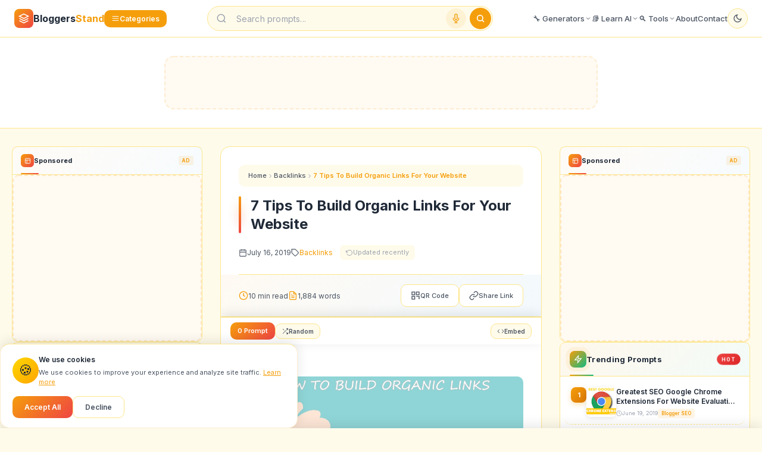

--- FILE ---
content_type: text/html; charset=UTF-8
request_url: https://www.bloggersstand.com/2017/06/top-ten-tricks-to-generate-organic-links-from-google.html
body_size: 89466
content:
<!DOCTYPE html>
<html dir='ltr' lang='en' xmlns='http://www.w3.org/1999/xhtml' xmlns:b='http://www.google.com/2005/gml/b' xmlns:data='http://www.google.com/2005/gml/data' xmlns:expr='http://www.google.com/2005/gml/expr'>
<head>
<meta content='width=device-width, initial-scale=1, maximum-scale=5' name='viewport'/>
<meta content='text/html; charset=UTF-8' http-equiv='Content-Type'/>
<meta content='IE=edge' http-equiv='X-UA-Compatible'/>
<!-- Theme Color for Mobile Browsers -->
<meta content='#F59E0B' name='theme-color'/>
<!-- DNS Prefetch for Performance -->
<link href='//fonts.googleapis.com' rel='dns-prefetch'/>
<link href='//www.blogger.com' rel='dns-prefetch'/>
<link crossorigin='' href='https://fonts.gstatic.com' rel='preconnect'/>
<!-- SEO Meta Tags -->
<meta content='BloggersStand' name='author'/>
<meta content='global' name='distribution'/>
<meta content='7 days' name='revisit-after'/>
<meta content='en' name='language'/>
<meta content='general' name='rating'/>
<!-- Title and Meta Description -->
<title>7 Tips To Build Organic Links For Your Website | BloggersStand</title>
<meta content='How to get top organi backlinks for blog or website free. 7 Tips To Build Organic Links For Your Website. Tutorial for generate get free organic links from google and goverment sites.' name='description'/>
<!-- Canonical URL -->
<link href='https://www.bloggersstand.com/2017/06/top-ten-tricks-to-generate-organic-links-from-google.html' rel='canonical'/>
<!-- Robots Meta -->
<meta content='index, follow, max-snippet:-1, max-image-preview:large, max-video-preview:-1' name='robots'/>
<meta content='index, follow' name='googlebot'/>
<meta content='index, follow, max-snippet:-1, max-image-preview:large' name='bingbot'/>
<!-- Enhanced Open Graph Tags for Social Sharing -->
<meta content='BloggersStand' property='og:site_name'/>
<meta content='https://www.bloggersstand.com/2017/06/top-ten-tricks-to-generate-organic-links-from-google.html' property='og:url'/>
<meta content='en' property='og:locale'/>
<meta content='article' property='og:type'/>
<meta content='7 Tips To Build Organic Links For Your Website' property='og:title'/>
<meta content='How to get top organi backlinks for blog or website free. 7 Tips To Build Organic Links For Your Website. Tutorial for generate get free organic links from google and goverment sites.' property='og:description'/>
<meta content='https://blogger.googleusercontent.com/img/b/R29vZ2xl/AVvXsEig5iix4xEN7rx4R7ntkH43i0NSdHMGQgWu34YTvZus_IHewxSE_uToRZN2z0BFmfeJ6BOhr-BG23IPKld8oGGiPzhldYKv7sJyujfYl_2JAaIvVTkkjkuwT91uYwCrMiS15B_iYoAcxLM/s72-c/7+tricks+to+build+organic+links+free.jpg' property='og:image'/>
<meta content='1200' property='og:image:width'/>
<meta content='630' property='og:image:height'/>
<meta content='BloggersStand' property='article:publisher'/>
<!-- Twitter Card Tags -->
<meta content='summary_large_image' name='twitter:card'/>
<meta content='7 Tips To Build Organic Links For Your Website' name='twitter:title'/>
<meta content='7 Tips To Build Organic Links For Your Website - AI Tutorial from BloggersStand' name='twitter:description'/>
<meta content='https://blogger.googleusercontent.com/img/b/R29vZ2xl/AVvXsEig5iix4xEN7rx4R7ntkH43i0NSdHMGQgWu34YTvZus_IHewxSE_uToRZN2z0BFmfeJ6BOhr-BG23IPKld8oGGiPzhldYKv7sJyujfYl_2JAaIvVTkkjkuwT91uYwCrMiS15B_iYoAcxLM/s72-c/7+tricks+to+build+organic+links+free.jpg' name='twitter:image'/>
<meta content='@bloggersstand' name='twitter:site'/>
<link href='https://www.bloggersstand.com/favicon.ico' rel='icon' type='image/x-icon'/>
<link href='https://www.bloggersstand.com/favicon.ico' rel='apple-touch-icon'/>
<link href='https://www.bloggersstand.com/favicon.ico' rel='apple-touch-icon' sizes='180x180'/>
<!-- PWA (Progressive Web App) -->
<meta content='yes' name='mobile-web-app-capable'/>
<meta content='yes' name='apple-mobile-web-app-capable'/>
<meta content='black-translucent' name='apple-mobile-web-app-status-bar-style'/>
<meta content='BloggersStand' name='apple-mobile-web-app-title'/>
<meta content='BloggersStand' name='application-name'/>
<!-- Security Headers -->
<meta content='nosniff' http-equiv='X-Content-Type-Options'/>
<meta content='1; mode=block' http-equiv='X-XSS-Protection'/>
<meta content='strict-origin-when-cross-origin' name='referrer'/>
<!-- Schema.org Structured Data -->
<script type='application/ld+json'>{"@context":"https://schema.org","@type":"TechArticle","mainEntityOfPage":{"@type":"WebPage","@id":"https://www.bloggersstand.com/2017/06/top-ten-tricks-to-generate-organic-links-from-google.html"},"headline":"7 Tips To Build Organic Links For Your Website","image":{"@type":"ImageObject","url":"https://blogger.googleusercontent.com/img/b/R29vZ2xl/AVvXsEig5iix4xEN7rx4R7ntkH43i0NSdHMGQgWu34YTvZus_IHewxSE_uToRZN2z0BFmfeJ6BOhr-BG23IPKld8oGGiPzhldYKv7sJyujfYl_2JAaIvVTkkjkuwT91uYwCrMiS15B_iYoAcxLM/s72-c/7+tricks+to+build+organic+links+free.jpg","width":1200,"height":630},"author":{"@type":"Person","name":"BloggersStand","url":"https://www.bloggersstand.com/"},"publisher":{"@type":"Organization","name":"BloggersStand","logo":{"@type":"ImageObject","url":"https://www.bloggersstand.com/favicon.ico","width":60,"height":60}},"datePublished":"<!--Can't find substitution for tag [blog.dateHeader]-->","dateModified":"<!--Can't find substitution for tag [blog.dateHeader]-->","description":"Expert AI tutorial and guide. Learn to master AI tools with step-by-step instructions and prompts.","inLanguage":"en-US","isAccessibleForFree":true,"keywords":"AI tutorial, AI guide, ChatGPT, Midjourney, DALL-E, Claude, AI tools, machine learning","proficiencyLevel":"Beginner to Advanced","speakable":{"@type":"SpeakableSpecification","cssSelector":[".post-page-title",".post-content p:first-of-type"]}}</script>
<script type='application/ld+json'>{"@context":"https://schema.org","@type":"BreadcrumbList","itemListElement":[{"@type":"ListItem","position":1,"name":"Home","item":"https://www.bloggersstand.com/"},{"@type":"ListItem","position":2,"name":"7 Tips To Build Organic Links For Your Website","item":"https://www.bloggersstand.com/2017/06/top-ten-tricks-to-generate-organic-links-from-google.html"}]}</script>
<!-- Additional SEO Meta Tags -->
<meta content='BloggersStand' name='copyright'/>
<meta content='en_US' property='og:locale'/>
<link href='https://www.bloggersstand.com/feeds/posts/default' rel='alternate' title='Atom Feed' type='application/atom+xml'/>
<link href='https://www.bloggersstand.com/feeds/posts/default?alt=rss' rel='alternate' title='RSS Feed' type='application/rss+xml'/>
<!-- Site Verification Tags -->
<meta content='zC5T9r27kZz-tUiVZe6kwV0Pa1tYiIskTIJpdbDfFLE' name='google-site-verification'/>
<meta content='1914A2C096A8154576EC21413B043F3E' name='msvalidate.01'/>
<meta content='4fe9055185ce5f11d2c736cd250e3c3d' name='p:domain_verify'/>
<meta content='71e08b6222e3f5a1' name='yandex-verification'/>
<!-- Advanced SEO Optimization -->
<meta content='BloggersStand - AI Technology Hub' name='publisher'/>
<meta content='AI Tutorials, AI Reviews, Prompt Engineering, ChatGPT, Midjourney, DALL-E, Claude, Gemini, AI Tools, Machine Learning, Tech Guides' name='subject'/>
<meta content='en-US' name='content-language'/>
<meta content='#F59E0B' name='msapplication-navbutton-color'/>
<meta content='yes' name='apple-touch-fullscreen'/>
<meta content='telephone=no' name='format-detection'/>
<meta content='article' property='og:type'/>
<meta content='' property='article:published_time'/>
<meta content='' property='article:modified_time'/>
<meta content='AI Prompts' property='article:section'/>
<meta content='AI Prompts' property='article:tag'/>
<meta content='ChatGPT' property='article:tag'/>
<meta content='Midjourney' property='article:tag'/>
<meta content='DALL-E' property='article:tag'/>
<!-- Preload Critical Resources -->
<link as='style' href='https://fonts.googleapis.com/css2?family=Inter:wght@400;500;600;700&display=swap' rel='preload'/>
<link href='https://fonts.googleapis.com/css2?family=Inter:wght@400;500;600;700&family=JetBrains+Mono:wght@400;500&display=swap' rel='stylesheet'/>
<script defer='defer' src='https://cdnjs.cloudflare.com/ajax/libs/qrcodejs/1.0.0/qrcode.min.js'></script>
<style id='page-skin-1' type='text/css'><!--
:root{--primary:#F59E0B;--primary-dark:#D97706;--primary-light:#FCD34D;--secondary:#3B82F6;--accent:#10B981;--gradient:linear-gradient(135deg,#F59E0B 0%,#EF4444 100%);--bg-primary:#FFFFFF;--bg-secondary:#FFFBEB;--bg-tertiary:#FEF3C7;--text-primary:#1F2937;--text-secondary:#4B5563;--text-muted:#9CA3AF;--border-color:#FDE68A;--shadow-sm:0 1px 3px rgba(0,0,0,0.08);--shadow-md:0 4px 12px rgba(0,0,0,0.1);--shadow-lg:0 8px 30px rgba(0,0,0,0.12);--shadow-hover:0 12px 40px rgba(245,158,11,0.2);--radius-sm:6px;--radius-md:10px;--radius-lg:16px;--radius-xl:24px;--font-family:'Inter',-apple-system,BlinkMacSystemFont,sans-serif;--font-size-xs:11px;--font-size-sm:12px;--font-size-base:14px;--font-size-md:15px;--font-size-lg:18px;--font-size-xl:24px;--font-size-2xl:32px;--header-height:60px;--sidebar-width:320px;--content-max-width:1400px;--transition-fast:0.15s ease;--transition-normal:0.25s ease}
*,*::before,*::after{box-sizing:border-box;margin:0;padding:0}
html {
scroll-behavior: smooth;
height: 100%; /* Fixes double scrollbar */
overflow: auto; /* Restores default scroll behavior */
}
body {
font-family: var(--font-family);
font-size: var(--font-size-base);
line-height: 1.6;
color: var(--text-primary);
background: var(--bg-secondary);
-webkit-font-smoothing: antialiased;
min-height: 100vh;
/* THE CRITICAL FIX: */
overflow-x: clip; /* Hides horizontal overflow WITHOUT breaking sticky sidebar */
overflow-y: visible; /* Ensures vertical scroll is owned by the window */
position: relative; /* Stabilizes the container */
}
#wrapper {
overflow: visible; /* Ensures sidebar isn't trapped */
position: relative;
max-width: 100%; /* Prevents horizontal scroll */
}
/* Optional: Hides the default scrollbar visually but keeps scrolling active */
body::-webkit-scrollbar {
width: 0; /* Hides scrollbar in Chrome/Safari */
background: transparent;
}
html {
scrollbar-width: none; /* Hides scrollbar in Firefox */
}
a{color:var(--primary);text-decoration:none;transition:color var(--transition-fast)}a:hover{color:var(--primary-dark)}img{max-width:100%;height:auto;display:block}ul,ol{list-style:none}button{font-family:inherit;cursor:pointer;border:none;background:none}input,textarea{font-family:inherit;font-size:inherit}.container{width:100%;max-width:var(--content-max-width);margin:0 auto;padding:0 20px}.hidden{display:none!important}
/* Single Row Icon Header - Glassmorphism */
.header-new{position:sticky;top:0;z-index:1000;background:rgba(255,255,255,0.9);backdrop-filter:blur(20px);-webkit-backdrop-filter:blur(20px);border-bottom:1px solid rgba(245,158,11,0.1);box-shadow:0 4px 30px rgba(0,0,0,0.05)}
[data-theme="dark"] .header-new{background:rgba(26,26,46,0.92);border-bottom:1px solid rgba(255,255,255,0.08)}
/* Icon Navigation - Single Row with 3 sections */
.icon-nav{display:flex;align-items:center;justify-content:space-between;padding:10px 20px;max-width:var(--content-max-width);margin:0 auto}
/* Logo in Nav - Left */
.nav-logo{display:flex;align-items:center;gap:10px;flex-shrink:0}
.nav-logo-icon{width:36px;height:36px;background:var(--gradient);border-radius:var(--radius-md);display:flex;align-items:center;justify-content:center;color:white;box-shadow:0 4px 15px rgba(245,158,11,0.3)}
.nav-logo-icon svg{width:18px;height:18px}
.nav-logo-text{font-size:var(--font-size-sm);font-weight:700;background:var(--gradient);-webkit-background-clip:text;-webkit-text-fill-color:transparent;background-clip:text;white-space:nowrap}
/* Divider - Hidden */
.nav-divider{display:none}
/* Icons Container - Center */
.nav-icons-wrapper{display:flex;align-items:center;justify-content:center;gap:2px;overflow-x:auto;scrollbar-width:none;-ms-overflow-style:none;padding:0 10px}
.nav-icons-wrapper::-webkit-scrollbar{display:none}
/* Nav Items - Smaller */
.icon-nav-item{display:flex;flex-direction:column;align-items:center;gap:2px;padding:4px 8px;min-width:auto;border-radius:var(--radius-md);text-decoration:none;transition:all 0.3s ease;position:relative;flex-shrink:0}
.icon-nav-item:hover{background:rgba(245,158,11,0.08)}
/* Icon - Smaller Size */
.icon-nav-icon{width:32px;height:32px;display:flex;align-items:center;justify-content:center;border-radius:50%;background:var(--bg-primary);border:2px solid var(--border-color);transition:all 0.3s ease;position:relative;z-index:1}
.icon-nav-icon svg{width:14px;height:14px;color:var(--text-secondary);transition:all 0.3s ease}
.icon-nav-item span{font-size:8px;font-weight:600;color:var(--text-muted);white-space:nowrap;transition:all 0.3s ease}
/* Hover Effects - Model Specific Colors */
.icon-nav-item:hover .icon-nav-icon{background:var(--bg-secondary);border-color:var(--primary);transform:scale(1.08);box-shadow:0 4px 15px rgba(245,158,11,0.15)}
.icon-nav-item:hover .icon-nav-icon svg{color:var(--primary)}
.icon-nav-item:hover span{color:var(--primary)}
.icon-nav-item[data-color="#10A37F"]:hover .icon-nav-icon{border-color:#10A37F;background:#10A37F}
.icon-nav-item[data-color="#10A37F"]:hover .icon-nav-icon svg{color:white}
.icon-nav-item[data-color="#10A37F"]:hover span{color:#10A37F}
.icon-nav-item[data-color="#5865F2"]:hover .icon-nav-icon{border-color:#5865F2;background:#5865F2}
.icon-nav-item[data-color="#5865F2"]:hover .icon-nav-icon svg{color:white}
.icon-nav-item[data-color="#5865F2"]:hover span{color:#5865F2}
.icon-nav-item[data-color="#FF6B6B"]:hover .icon-nav-icon{border-color:#FF6B6B;background:#FF6B6B}
.icon-nav-item[data-color="#FF6B6B"]:hover .icon-nav-icon svg{color:white}
.icon-nav-item[data-color="#FF6B6B"]:hover span{color:#FF6B6B}
.icon-nav-item[data-color="#FF9A3C"]:hover .icon-nav-icon{border-color:#FF9A3C;background:#FF9A3C}
.icon-nav-item[data-color="#FF9A3C"]:hover .icon-nav-icon svg{color:white}
.icon-nav-item[data-color="#FF9A3C"]:hover span{color:#FF9A3C}
.icon-nav-item[data-color="#D4A574"]:hover .icon-nav-icon{border-color:#D4A574;background:#D4A574}
.icon-nav-item[data-color="#D4A574"]:hover .icon-nav-icon svg{color:white}
.icon-nav-item[data-color="#D4A574"]:hover span{color:#D4A574}
.icon-nav-item[data-color="#4285F4"]:hover .icon-nav-icon{border-color:#4285F4;background:#4285F4}
.icon-nav-item[data-color="#4285F4"]:hover .icon-nav-icon svg{color:white}
.icon-nav-item[data-color="#4285F4"]:hover span{color:#4285F4}
.icon-nav-item[data-color="#06B6D4"]:hover .icon-nav-icon{border-color:#06B6D4;background:#06B6D4}
.icon-nav-item[data-color="#06B6D4"]:hover .icon-nav-icon svg{color:white}
.icon-nav-item[data-color="#06B6D4"]:hover span{color:#06B6D4}
.icon-nav-item[data-color="#8B5CF6"]:hover .icon-nav-icon{border-color:#8B5CF6;background:#8B5CF6}
.icon-nav-item[data-color="#8B5CF6"]:hover .icon-nav-icon svg{color:white}
.icon-nav-item[data-color="#8B5CF6"]:hover span{color:#8B5CF6}
/* Active State - Gradient Border + Pulse Animation */
.icon-nav-item.active .icon-nav-icon{background:var(--nav-active-color,#F59E0B);border:none;transform:scale(1.1);box-shadow:0 0 0 2px rgba(245,158,11,0.2),0 4px 15px var(--nav-shadow-color,rgba(245,158,11,0.4));animation:iconPulse 2s ease-in-out infinite}
.icon-nav-item.active .icon-nav-icon::before{content:'';position:absolute;inset:-2px;border-radius:50%;background:linear-gradient(135deg,var(--nav-active-color,#F59E0B),var(--nav-active-light,#FCD34D),var(--nav-active-color,#F59E0B));z-index:-1;animation:gradientRotate 3s linear infinite}
.icon-nav-item.active .icon-nav-icon::after{content:'';position:absolute;inset:0;border-radius:50%;background:var(--nav-active-color,#F59E0B);z-index:-1}
.icon-nav-item.active .icon-nav-icon svg{color:white}
.icon-nav-item.active span{color:var(--nav-active-color,#F59E0B);font-weight:700}
/* Pulse Animation */
@keyframes iconPulse{0%,100%{box-shadow:0 0 0 2px rgba(245,158,11,0.2),0 4px 15px var(--nav-shadow-color,rgba(245,158,11,0.4))}50%{box-shadow:0 0 0 4px rgba(245,158,11,0.1),0 6px 20px var(--nav-shadow-color,rgba(245,158,11,0.5))}}
/* Gradient Border Rotation */
@keyframes gradientRotate{0%{transform:rotate(0deg)}100%{transform:rotate(360deg)}}
/* Right Actions */
.nav-actions{display:flex;align-items:center;gap:6px;flex-shrink:0}
.nav-theme-toggle,.nav-menu-toggle{width:34px;height:34px;display:flex;align-items:center;justify-content:center;border-radius:50%;background:var(--bg-secondary);color:var(--text-secondary);transition:all var(--transition-fast);border:1px solid var(--border-color)}
.nav-theme-toggle:hover,.nav-menu-toggle:hover{background:var(--primary);color:white;border-color:var(--primary);transform:scale(1.05)}
.nav-theme-toggle svg,.nav-menu-toggle svg{width:16px;height:16px}
.nav-theme-toggle .sun{display:none}
[data-theme="dark"] .nav-theme-toggle .moon{display:none}
[data-theme="dark"] .nav-theme-toggle .sun{display:block}
.nav-menu-toggle{display:none}
@media(max-width:1024px){.nav-menu-toggle{display:flex!important}}
/* Mobile Menu - Premium Glassmorphism */
.mobile-menu{display:none;position:fixed;top:0;right:-320px;width:300px;height:100vh;background:linear-gradient(180deg,rgba(255,255,255,0.98) 0%,rgba(248,249,250,0.98) 100%);backdrop-filter:blur(25px);-webkit-backdrop-filter:blur(25px);z-index:1001;transition:right 0.4s cubic-bezier(0.4,0,0.2,1);overflow-y:auto;box-shadow:-15px 0 50px rgba(0,0,0,0.12)}
[data-theme="dark"] .mobile-menu{background:linear-gradient(180deg,rgba(26,26,46,0.98) 0%,rgba(18,18,30,0.98) 100%)}
.mobile-menu.active{right:0;display:block}
.mobile-menu-inner{padding:70px 16px 24px}
.mobile-menu-title{font-size:10px;font-weight:700;color:var(--text-muted);text-transform:uppercase;letter-spacing:2px;margin:20px 0 10px;padding:0 8px}
.mobile-menu-item{display:flex;align-items:center;gap:12px;padding:12px 14px;border-radius:12px;color:var(--text-primary);transition:all 0.25s ease;margin-bottom:4px;border:1px solid transparent;text-decoration:none}
.mobile-menu-item:hover{background:linear-gradient(135deg,rgba(245,158,11,0.08) 0%,rgba(9,132,227,0.05) 100%);border-color:rgba(245,158,11,0.12);transform:translateX(4px)}
.mobile-menu-item.active{background:linear-gradient(135deg,rgba(245,158,11,0.12) 0%,rgba(9,132,227,0.08) 100%);border-color:rgba(245,158,11,0.2)}
.mobile-menu-item.active .mobile-menu-icon{background:var(--mobile-icon-color,#F59E0B);border-color:var(--mobile-icon-color,#F59E0B);box-shadow:0 4px 15px var(--mobile-shadow-color,rgba(245,158,11,0.3))}
.mobile-menu-item.active .mobile-menu-icon svg{color:white}
.mobile-menu-item.active span{color:var(--mobile-icon-color,#F59E0B);font-weight:600}
.mobile-menu-icon{width:38px;height:38px;display:flex;align-items:center;justify-content:center;border-radius:10px;background:var(--bg-secondary);border:1px solid var(--border-color);flex-shrink:0;transition:all 0.25s ease}
.mobile-menu-icon svg{width:18px;height:18px;color:var(--text-secondary)}
.mobile-menu-item span{font-size:13px;font-weight:500;letter-spacing:0.2px}
.mobile-menu-divider{height:1px;background:linear-gradient(90deg,transparent,var(--border-color),transparent);margin:20px 8px}
.mobile-menu-link{display:flex;align-items:center;gap:10px;padding:12px 14px;color:var(--text-secondary);font-size:13px;font-weight:500;border-radius:10px;transition:all 0.2s ease;text-decoration:none}
.mobile-menu-link:hover{background:var(--bg-secondary);color:var(--primary);transform:translateX(4px)}
.mobile-menu-link svg{width:14px;height:14px;color:var(--primary);flex-shrink:0}
.nav-overlay{display:none;position:fixed;top:0;left:0;width:100%;height:100%;background:rgba(0,0,0,0.4);z-index:1000;backdrop-filter:blur(10px);-webkit-backdrop-filter:blur(10px)}
.nav-overlay.active{display:block}
/* Close button for mobile menu - Premium */
.mobile-menu-close{position:absolute;top:16px;right:16px;width:36px;height:36px;display:flex;align-items:center;justify-content:center;border-radius:10px;background:linear-gradient(135deg,rgba(245,158,11,0.1) 0%,rgba(9,132,227,0.05) 100%);color:var(--text-secondary);border:1px solid rgba(245,158,11,0.15);cursor:pointer;transition:all 0.25s ease}
.mobile-menu-close:hover{background:var(--gradient);color:white;border-color:transparent;transform:rotate(90deg)}
.mobile-menu-close svg{width:18px;height:18px}
/* ========== NEW SPLIT HERO SECTION ========== */
.hero-new{background:linear-gradient(135deg,rgba(15,15,30,0.98) 0%,rgba(20,20,40,0.98) 100%);padding:60px 20px;position:relative;overflow:hidden;border-bottom:1px solid rgba(245,158,11,0.2)}
.hero-new::before{content:'';position:absolute;top:0;left:0;right:0;bottom:0;background:radial-gradient(circle at 20% 50%,rgba(245,158,11,0.15) 0%,transparent 50%),radial-gradient(circle at 80% 50%,rgba(16,185,129,0.1) 0%,transparent 50%);pointer-events:none}
.hero-new-inner{display:flex;align-items:center;justify-content:space-between;gap:40px;max-width:1200px;margin:0 auto;position:relative;z-index:1}
.hero-left-content{flex:1.2}
.hero-brand-tag{background:rgba(245,158,11,0.2);color:#a29bfe;padding:6px 14px;border-radius:50px;font-size:11px;font-weight:700;margin-bottom:20px;display:inline-block;border:1px solid rgba(245,158,11,0.3);letter-spacing:0.5px}
.hero-new-title{font-size:42px;font-weight:800;color:white;margin-bottom:16px;line-height:1.2}
.hero-new-title span{background:linear-gradient(135deg,#F59E0B,#10B981);-webkit-background-clip:text;-webkit-text-fill-color:transparent;background-clip:text}
.hero-new-subtitle{font-size:16px;color:rgba(255,255,255,0.7);margin-bottom:28px;line-height:1.6}
/* New Search Box */
.search-new{max-width:480px}
.search-new-box{display:flex;align-items:center;background:rgba(255,255,255,0.08);backdrop-filter:blur(10px);border:1px solid rgba(255,255,255,0.15);border-radius:50px;padding:5px;transition:all 0.3s ease}
.search-new-box:focus-within{border-color:var(--primary);box-shadow:0 0 0 3px rgba(245,158,11,0.2);background:rgba(255,255,255,0.12)}
.search-new-input{flex:1;height:44px;padding:0 20px;border:none;outline:none;font-size:14px;color:white;background:transparent}
.search-new-input::placeholder{color:rgba(255,255,255,0.5)}
.search-new-btn{height:40px;padding:0 20px;background:var(--gradient);color:white;font-size:13px;font-weight:600;border-radius:50px;border:none;cursor:pointer;display:flex;align-items:center;gap:6px;transition:all 0.3s ease}
.search-new-btn:hover{transform:scale(1.05);box-shadow:0 4px 20px rgba(245,158,11,0.4)}
.search-new-btn svg{width:16px;height:16px}
/* Trending Tags */
.hero-trending-tags{margin-top:20px;font-size:12px;color:rgba(255,255,255,0.5)}
.hero-trending-tags a{color:rgba(255,255,255,0.8);margin-left:8px;transition:all 0.2s;padding:2px 0;border-bottom:1px solid transparent}
.hero-trending-tags a:hover{border-bottom-color:currentColor}
.hero-trending-tags a[href*="ChatGPT"]:hover{color:#10A37F}
.hero-trending-tags a[href*="Midjourney"]:hover{color:#5865F2}
.hero-trending-tags a[href*="DALL-E"]:hover,.hero-trending-tags a[href*="Photorealistic"]:hover{color:#FF6B6B}
.hero-trending-tags a[href*="Claude"]:hover{color:#D4A574}
.hero-trending-tags a[href*="Gemini"]:hover{color:#4285F4}
.hero-trending-tags a[href*="Flux"]:hover{color:#06B6D4}
/* Glass Prompt Card */
.hero-right-visual{flex:0.8;position:relative}
@keyframes floatingCard{0%,100%{transform:translateY(0)}50%{transform:translateY(-12px)}}
.glass-prompt-card{background:rgba(255,255,255,0.04);backdrop-filter:blur(20px);border:1px solid rgba(255,255,255,0.1);border-radius:20px;padding:24px;box-shadow:0 25px 50px rgba(0,0,0,0.3);animation:floatingCard 5s ease-in-out infinite}
.glass-card-header{display:flex;align-items:center;gap:8px;margin-bottom:15px}
.status-dot{width:8px;height:8px;background:#22c55e;border-radius:50%;box-shadow:0 0 10px #22c55e;animation:pulse 2s infinite}
@keyframes pulse{0%,100%{opacity:1}50%{opacity:0.5}}
.glass-card-label{color:white;font-size:10px;opacity:0.7;letter-spacing:1.5px;text-transform:uppercase}
.prompt-code-text{font-family:'JetBrains Mono',Monaco,Consolas,monospace;color:#00cec9;min-height:90px;line-height:1.7;font-size:13px}
.glass-card-footer{margin-top:20px;display:flex;justify-content:space-between;align-items:center}
.glass-copy-btn{background:var(--gradient);color:white;border:none;padding:10px 18px;border-radius:10px;font-size:12px;cursor:pointer;font-weight:600;transition:all 0.3s ease}
.glass-copy-btn:hover{transform:scale(1.05);box-shadow:0 4px 15px rgba(245,158,11,0.4)}
.glass-model-badge{background:rgba(255,255,255,0.1);padding:6px 12px;border-radius:8px;font-size:11px;color:white;font-weight:500}
.hero-glow-sphere{position:absolute;top:50%;left:50%;transform:translate(-50%,-50%);width:300px;height:300px;background:radial-gradient(circle,rgba(245,158,11,0.25) 0%,transparent 70%);z-index:-1;pointer-events:none}
/* Hero Mobile Responsive */
@media(max-width:992px){
.hero-new-inner{flex-direction:column;text-align:center;gap:30px}
.hero-left-content{text-align:center}
.hero-right-visual{display:none}
.hero-new-title{font-size:28px}
.hero-new-subtitle{font-size:14px}
.search-new{max-width:100%;margin:0 auto}
.hero-trending-tags{justify-content:center}
}
@media(max-width:480px){
.hero-new{padding:40px 16px}
.hero-new-title{font-size:24px}
.hero-brand-tag{font-size:10px;padding:5px 10px}
.search-new-input{font-size:13px;padding:0 14px}
.search-new-btn{padding:0 14px}
.search-new-btn span{display:none}
}
/* Keep old hero for compatibility */
.hero-search{background:linear-gradient(135deg,rgba(245,158,11,0.08) 0%,rgba(9,132,227,0.08) 100%);padding:60px 20px;text-align:center;border-bottom:1px solid var(--border-color);position:relative;z-index:50;display:none}
.hero-content{position:relative;z-index:1}
.hero-title{font-size:var(--font-size-2xl);font-weight:700;margin-bottom:8px}
.hero-title span{background:var(--gradient);-webkit-background-clip:text;-webkit-text-fill-color:transparent;background-clip:text}
.hero-subtitle{font-size:var(--font-size-md);color:var(--text-secondary);margin-bottom:24px}
.hero-brand{display:inline-flex;align-items:center;gap:8px;padding:8px 16px;background:rgba(255,255,255,0.8);backdrop-filter:blur(10px);border-radius:var(--radius-xl);margin-bottom:20px;border:1px solid rgba(245,158,11,0.2);box-shadow:0 4px 20px rgba(245,158,11,0.1)}
.hero-brand-icon{width:28px;height:28px;background:var(--gradient);border-radius:8px;display:flex;align-items:center;justify-content:center}
.hero-brand-icon svg{width:16px;height:16px;color:white}
.hero-brand-text{font-size:var(--font-size-sm);font-weight:600;background:var(--gradient);-webkit-background-clip:text;-webkit-text-fill-color:transparent}
/* Enhanced Search Box */
.search-container{max-width:600px;margin:0 auto 20px;position:relative;z-index:60}
.search-box{position:relative;display:flex;align-items:center;background:rgba(255,255,255,0.95);backdrop-filter:blur(10px);border:2px solid rgba(245,158,11,0.2);border-radius:var(--radius-xl);padding:4px;transition:all 0.3s ease;box-shadow:0 4px 30px rgba(245,158,11,0.1)}
.search-box:focus-within{border-color:var(--primary);box-shadow:0 8px 40px rgba(245,158,11,0.2),0 0 0 4px rgba(245,158,11,0.1);transform:translateY(-2px)}
[data-theme="dark"] .search-box{background:rgba(26,26,46,0.95)}
.search-icon{width:48px;height:48px;display:flex;align-items:center;justify-content:center;color:var(--primary)}
.search-icon svg{width:22px;height:22px}
.search-input{flex:1;height:48px;border:none;outline:none;font-size:var(--font-size-md);color:var(--text-primary);background:transparent}
.search-input::placeholder{color:var(--text-muted)}
.search-btn{height:44px;padding:0 24px;background:var(--gradient);color:white;font-size:var(--font-size-sm);font-weight:600;border-radius:var(--radius-lg);transition:all 0.3s ease;display:inline-flex;align-items:center;gap:8px;border:none;cursor:pointer}
.search-btn svg{width:18px;height:18px;flex-shrink:0}
.search-btn:hover{transform:scale(1.05);box-shadow:0 8px 25px rgba(245,158,11,0.4)}
/* Section Header - Cool Design */
.section-header-box{display:flex;align-items:center;justify-content:space-between;gap:16px;margin-bottom:24px;padding:14px 20px;background:linear-gradient(135deg,rgba(245,158,11,0.06) 0%,rgba(9,132,227,0.04) 100%);border-radius:var(--radius-lg);border:1px solid rgba(245,158,11,0.1)}
.section-header-inner{display:flex;align-items:center;gap:12px}
.section-icon{width:36px;height:36px;display:flex;align-items:center;justify-content:center;background:var(--gradient);border-radius:var(--radius-md);box-shadow:0 4px 12px rgba(245,158,11,0.25)}
.section-icon svg{width:18px;height:18px;color:white}
.section-title-new{font-size:var(--font-size-base);font-weight:700;color:var(--text-primary);margin:0}
.section-stats-pills{display:flex;align-items:center;gap:8px}
.stat-pill{display:inline-flex;align-items:center;gap:4px;padding:5px 10px;background:var(--bg-primary);border:1px solid var(--border-color);border-radius:20px;font-size:11px;font-weight:600;color:var(--text-secondary)}
.stat-pill svg{width:12px;height:12px;color:var(--primary)}
.stat-pill.free{background:linear-gradient(135deg,rgba(16,185,129,0.1) 0%,rgba(16,185,129,0.05) 100%);border-color:rgba(16,185,129,0.25);color:#00a99d}
.stat-pill.free svg{color:#10B981}
.category-tags{display:none}
/* Hide All Prompts header on label pages */
.label-page-view .section-header-box{display:none}
/* Skeleton Loading */
.skeleton{background:linear-gradient(90deg,var(--bg-secondary) 25%,var(--bg-tertiary) 50%,var(--bg-secondary) 75%);background-size:200% 100%;animation:skeleton-loading 1.5s infinite;border-radius:var(--radius-sm)}@keyframes skeleton-loading{0%{background-position:200% 0}100%{background-position:-200% 0}}.skeleton-card{height:280px;border-radius:var(--radius-lg)}.skeleton-text{height:14px;margin-bottom:8px}.skeleton-text.short{width:60%}.skeleton-title{height:20px;width:80%;margin-bottom:12px}.skeleton-avatar{width:40px;height:40px;border-radius:50%}
.search-results{display:none;max-width:900px;margin:20px auto 0;text-align:left;background:var(--bg-primary);border-radius:var(--radius-lg);border:1px solid var(--border-color);box-shadow:0 15px 50px rgba(0,0,0,0.2);overflow:hidden;position:relative;z-index:100}.search-results.active{display:block}.search-results-header{display:flex;align-items:center;justify-content:space-between;padding:16px 20px;border-bottom:1px solid var(--border-color);background:var(--bg-secondary)}.search-results-title{font-size:var(--font-size-sm);font-weight:600;color:var(--text-secondary)}.search-results-close{width:28px;height:28px;display:flex;align-items:center;justify-content:center;border-radius:50%;color:var(--text-secondary);cursor:pointer}.search-results-close:hover{background:var(--bg-tertiary)}.search-results-grid{display:grid;grid-template-columns:repeat(3,1fr);gap:1px;background:var(--border-color)}.search-result-item{background:var(--bg-primary);padding:16px;display:flex;gap:12px;transition:background var(--transition-fast);cursor:pointer;text-decoration:none}.search-result-item:hover{background:var(--bg-secondary)}.search-result-thumb{width:80px;height:60px;border-radius:var(--radius-sm);overflow:hidden;flex-shrink:0;background:var(--bg-tertiary)}.search-result-thumb img{width:100%;height:100%;object-fit:cover}.search-result-info{flex:1;min-width:0}.search-result-title{font-size:var(--font-size-sm);font-weight:500;color:var(--text-primary);line-height:1.4;display:-webkit-box;-webkit-line-clamp:2;-webkit-box-orient:vertical;overflow:hidden;margin-bottom:4px}.search-result-meta{font-size:var(--font-size-xs);color:var(--text-muted)}.search-no-results{padding:40px 20px;text-align:center;color:var(--text-secondary)}.search-loading{padding:40px 20px;text-align:center}.search-loading-spinner{width:32px;height:32px;border:3px solid var(--border-color);border-top-color:var(--primary);border-radius:50%;animation:spin 0.8s linear infinite;margin:0 auto 12px}@keyframes spin{to{transform:rotate(360deg)}}
.ad-banner{padding:20px;background:var(--bg-primary);border-bottom:1px solid var(--border-color);text-align:center;display:flex;justify-content:center}.ad-slot {
display: flex; /* Changed from inline-flex to flex */
align-items: center;
justify-content: center;
background: var(--bg-secondary);
border: 1px dashed var(--border-color);
border-radius: var(--radius-md);
min-height: 90px;
width: 100%; /* Now this will actually work */
max-width: 100%; /* Changed from 728px to 100% to fit sidebars properly */
color: var(--text-muted);
font-size: var(--font-size-xs);
}.ad-slot-sidebar{min-height:250px;width:100%}.ad-slot-infeed{min-height:120px;grid-column:1/-1;margin:10px 0}
.main-wrapper{padding:30px 0}
/* Fixed Sidebar Layout - Only center scrolls */
.main-layout{display:grid;grid-template-columns:var(--sidebar-width) 1fr var(--sidebar-width);gap:30px;max-width:var(--content-max-width);margin:0 auto;padding:0 20px}
.sidebar{display:flex;flex-direction:column;gap:24px}
.sidebar-left,.sidebar-right{position:sticky;top:calc(var(--header-height) + 20px);height:fit-content;align-self:flex-start}
.posts-section{min-width:0}
.static-page-layout{display:block;max-width:1200px;margin:0 auto;padding:40px 30px}
/* Hide sidebars on static pages */
.static-page-view .sidebar,
.static-page-view .sidebar-left,
.static-page-view .sidebar-right,
.static-page-view .mobile-sidebar{display:none!important}
.static-page-view .main-layout{display:block;max-width:1200px;margin:0 auto}
.static-page-view .posts-section{max-width:100%}
.sidebar-sticky{display:flex;flex-direction:column;gap:16px}
/* Enhanced Sidebar Widget - Compact Premium */
.sidebar-widget{background:var(--bg-primary);border-radius:var(--radius-md);border:1px solid var(--border-color);overflow:hidden;transition:all 0.3s ease}
.sidebar-widget:hover{box-shadow:0 6px 20px rgba(245,158,11,0.08);border-color:rgba(245,158,11,0.15)}
/* Compact Widget Title */
.widget-title{display:flex;align-items:center;gap:8px;font-size:12px;font-weight:700;color:var(--text-primary);padding:12px 14px;border-bottom:1px solid var(--border-color);background:linear-gradient(135deg,rgba(245,158,11,0.04) 0%,rgba(9,132,227,0.03) 100%);position:relative;margin:0}
.widget-title::after{content:'';position:absolute;bottom:0;left:14px;width:30px;height:2px;background:var(--gradient);border-radius:2px}
.widget-title-icon{width:22px;height:22px;display:flex;align-items:center;justify-content:center;background:var(--gradient);border-radius:6px;color:white;flex-shrink:0}
.widget-title-icon svg{width:11px;height:11px}
.widget-title-text{flex:1;font-size:11px}
.widget-content{padding:10px 12px}
/* Compact Categories/Labels Widget */
.label-list{display:flex;flex-direction:column;gap:3px}
.label-item{display:flex;align-items:center;gap:8px;padding:7px 10px;background:var(--bg-secondary);border-radius:6px;font-size:11px;font-weight:500;color:var(--text-primary);transition:all 0.25s ease;border:1px solid transparent}
.label-item:hover{background:linear-gradient(135deg,rgba(245,158,11,0.08) 0%,rgba(9,132,227,0.06) 100%);border-color:rgba(245,158,11,0.15);transform:translateX(3px);color:var(--primary)}
.label-item-icon{width:24px;height:24px;display:flex;align-items:center;justify-content:center;border-radius:50%;background:var(--bg-primary);border:1.5px solid var(--border-color);flex-shrink:0;transition:all 0.25s ease}
.label-item-icon svg{width:11px;height:11px;color:var(--text-muted)}
.label-item:hover .label-item-icon{border-color:var(--primary);background:var(--primary)}
.label-item:hover .label-item-icon svg{color:white}
.label-item-name{flex:1;font-size:11px}
.label-count{padding:2px 6px;background:var(--bg-primary);border-radius:10px;font-size:9px;font-weight:600;color:var(--text-muted);border:1px solid var(--border-color)}
.label-item:hover .label-count{background:var(--primary);color:white;border-color:var(--primary)}
/* Compact Archive Widget */
.archive-list{display:flex;flex-direction:column;gap:3px}
.archive-item{display:flex;align-items:center;gap:8px;padding:7px 10px;background:var(--bg-secondary);border-radius:6px;font-size:11px;color:var(--text-primary);transition:all 0.25s ease;border:1px solid transparent;cursor:pointer}
.archive-item:hover{background:linear-gradient(135deg,rgba(245,158,11,0.08) 0%,rgba(9,132,227,0.06) 100%);border-color:rgba(245,158,11,0.15);color:var(--primary)}
.archive-item svg{width:12px;height:12px;color:var(--primary);flex-shrink:0}
.archive-item-name{flex:1;font-size:11px}
.archive-item-count{padding:2px 6px;background:var(--bg-primary);border-radius:10px;font-size:9px;font-weight:600;color:var(--text-muted);border:1px solid var(--border-color)}
.archive-item:hover .archive-item-count{background:var(--primary);color:white;border-color:var(--primary)}
/* Compact Sponsored/Ad Widget */
.widget-sponsored{position:relative}
.widget-sponsored .widget-title::before{content:'AD';position:absolute;right:14px;top:50%;transform:translateY(-50%);padding:2px 6px;background:rgba(245,158,11,0.1);color:var(--primary);font-size:8px;font-weight:700;border-radius:3px;letter-spacing:0.5px}
.ad-slot{display:flex;align-items:center;justify-content:center;background:linear-gradient(135deg,var(--bg-secondary) 0%,var(--bg-tertiary) 100%);border:1.5px dashed var(--border-color);border-radius:6px;min-height:200px;color:var(--text-muted);font-size:10px;transition:all 0.3s ease}
.ad-slot:hover{border-color:var(--primary-light)}
.ad-slot-sidebar{min-height:200px;width:100%}
.ad-slot-infeed{min-height:100px;grid-column:1/-1;margin:8px 0}
.posts-section{flex:1;min-width:0}.section-header{display:flex;align-items:center;justify-content:space-between;margin-bottom:24px}.section-title{font-size:var(--font-size-lg);font-weight:700;color:var(--text-primary)}
/* Pinterest-Style Masonry Grid */
.posts-grid{display:grid;grid-template-columns:repeat(3,1fr);gap:20px}
/* Premium Vertical Post Card */
.post-card{background:var(--bg-primary);border-radius:var(--radius-lg);overflow:hidden;position:relative;cursor:pointer;transition:all 0.4s cubic-bezier(0.4,0,0.2,1);border:1px solid var(--border-color);display:flex;flex-direction:column}
/* Full Card Click Link */
.post-card-link{position:absolute;inset:0;z-index:1}
/* Glassmorphism & Glow Effect */
.post-card::before{content:'';position:absolute;inset:-2px;border-radius:calc(var(--radius-lg) + 2px);background:linear-gradient(135deg,var(--primary),#FCD34D,#10B981,var(--primary));opacity:0;z-index:-1;transition:opacity 0.4s ease;background-size:300% 300%;animation:glowRotate 4s ease infinite}
.post-card:hover::before{opacity:1}
.post-card:hover{transform:translateY(-8px) scale(1.02);box-shadow:0 20px 40px rgba(245,158,11,0.2);border-color:transparent}
@keyframes glowRotate{0%{background-position:0% 50%}50%{background-position:100% 50%}100%{background-position:0% 50%}}
/* Post Thumbnail */
.post-thumb{position:relative;width:100%;padding-bottom:70%;overflow:hidden;background:linear-gradient(135deg,var(--bg-tertiary) 0%,var(--bg-secondary) 100%);display:block}
.post-thumb img{position:absolute;top:0;left:0;width:100%;height:100%;object-fit:cover;transition:transform 0.5s cubic-bezier(0.4,0,0.2,1);image-rendering:-webkit-optimize-contrast;image-rendering:crisp-edges;backface-visibility:hidden;-webkit-backface-visibility:hidden}
.post-card:hover .post-thumb img{transform:scale(1.08)}
/* Dark Overlay on Hover */
.post-thumb-overlay{position:absolute;inset:0;background:linear-gradient(180deg,transparent 30%,rgba(0,0,0,0.8) 100%);opacity:0.5;transition:opacity 0.4s ease;z-index:2}
.post-card:hover .post-thumb-overlay{opacity:0.9}
/* AI Model Label Badge */
.post-label{position:absolute;top:12px;left:12px;padding:6px 12px;background:var(--gradient);color:white;font-size:10px;font-weight:700;border-radius:var(--radius-full);text-transform:uppercase;letter-spacing:0.5px;z-index:5;box-shadow:0 4px 15px rgba(245,158,11,0.4);transition:all 0.3s ease}
.post-card:hover .post-label{transform:scale(1.05)}
/* Save/Bookmark Button */
.post-save-btn{position:absolute;top:12px;right:12px;width:36px;height:36px;background:rgba(255,255,255,0.9);backdrop-filter:blur(8px);border-radius:50%;display:flex;align-items:center;justify-content:center;color:var(--text-primary);z-index:6;opacity:0;transform:scale(0.8);transition:all 0.3s ease;border:none;cursor:pointer}
.post-card:hover .post-save-btn{opacity:1;transform:scale(1)}
.post-save-btn:hover{background:var(--primary);color:white;transform:scale(1.15)!important}
.post-save-btn.saved{background:var(--primary);color:white;opacity:1;transform:scale(1)}
.post-save-btn svg{width:16px;height:16px}
/* Post Info Section */
.post-info{padding:16px;display:flex;flex-direction:column;gap:10px;flex:1}
.post-title{font-size:14px;font-weight:600;color:var(--text-primary);line-height:1.4;display:-webkit-box;-webkit-line-clamp:2;-webkit-box-orient:vertical;overflow:hidden;transition:color 0.3s ease}
.post-card:hover .post-title{color:var(--primary)}
.post-meta{display:flex;align-items:center;gap:12px;font-size:11px;color:var(--text-muted)}
.post-meta svg{width:12px;height:12px}
.post-meta span{display:flex;align-items:center;gap:4px}
/* Bottom Action Bar */
.post-hover-actions{position:absolute;bottom:0;left:0;right:0;padding:16px;display:flex;align-items:center;justify-content:space-between;z-index:6;opacity:0;transform:translateY(20px);transition:all 0.3s ease}
.post-card:hover .post-hover-actions{opacity:1;transform:translateY(0)}
/* Visit Post Button */
.post-visit-btn{display:flex;align-items:center;gap:6px;padding:10px 18px;background:white;color:#1a1a2e;font-size:12px;font-weight:600;border-radius:var(--radius-full);text-decoration:none;transition:all 0.3s ease;box-shadow:0 4px 15px rgba(0,0,0,0.2)}
.post-visit-btn:hover{background:var(--gradient);color:white;transform:scale(1.05)}
.post-visit-btn svg{width:14px;height:14px}
/* More Like This Button */
.post-more-btn{position:relative;width:36px;height:36px;background:rgba(255,255,255,0.95);backdrop-filter:blur(4px);border-radius:50%;display:flex;align-items:center;justify-content:center;color:#1a1a2e;cursor:pointer;transition:all 0.2s ease;border:none}
.post-more-btn:hover{background:white;transform:scale(1.1)}
.post-more-btn svg{width:18px;height:18px}
/* More Dropdown Menu */
.post-more-dropdown{position:absolute;bottom:100%;right:0;margin-bottom:8px;background:white;border-radius:var(--radius-md);box-shadow:0 10px 40px rgba(0,0,0,0.2);min-width:180px;opacity:0;visibility:hidden;transform:translateY(10px);transition:all 0.2s ease;z-index:10}
.post-more-btn:hover .post-more-dropdown{opacity:1;visibility:visible;transform:translateY(0)}
.post-more-link{display:flex;align-items:center;gap:10px;padding:12px 16px;color:#1a1a2e;font-size:13px;font-weight:500;transition:background 0.2s ease}
.post-more-link:hover{background:var(--bg-secondary)}
.post-more-link svg{width:16px;height:16px;color:var(--primary)}
/* Hide old post info on homepage */
.home-page-view .post-info{display:none}
.home-page-view .post-thumb{border-radius:var(--radius-lg)}
.home-page-view .post-thumb-title{display:none}
/* Back to Top Button */
.back-to-top{position:fixed;bottom:30px;right:30px;width:50px;height:50px;background:var(--gradient);color:white;border-radius:50%;display:flex;align-items:center;justify-content:center;cursor:pointer;opacity:0;visibility:hidden;transform:translateY(20px);transition:all 0.3s ease;z-index:999;border:none;box-shadow:0 4px 20px rgba(245,158,11,0.4)}
.back-to-top.visible{opacity:1;visibility:visible;transform:translateY(0)}
.back-to-top:hover{transform:translateY(-5px);box-shadow:0 8px 30px rgba(245,158,11,0.5)}
.back-to-top svg{width:24px;height:24px}
.back-to-top::before{content:'';position:absolute;inset:-3px;border-radius:50%;background:linear-gradient(135deg,var(--primary),#FCD34D,var(--primary));z-index:-1;opacity:0;animation:none}
.back-to-top:hover::before{opacity:1;animation:glowRotate 2s linear infinite}
/* Search Suggestions */
.search-suggestions{position:absolute;top:100%;left:0;right:0;background:var(--bg-primary);border:1px solid var(--border-color);border-top:none;border-radius:0 0 var(--radius-lg) var(--radius-lg);max-height:300px;overflow-y:auto;display:none;z-index:100;box-shadow:var(--shadow-lg)}.search-suggestions.active{display:block}.suggestion-item{display:flex;align-items:center;gap:12px;padding:12px 16px;cursor:pointer;transition:background var(--transition-fast);border-bottom:1px solid var(--border-color)}.suggestion-item:last-child{border-bottom:none}.suggestion-item:hover,.suggestion-item.active{background:var(--bg-secondary)}.suggestion-item img{width:40px;height:40px;border-radius:var(--radius-sm);object-fit:cover}.suggestion-info{flex:1;min-width:0}.suggestion-title{font-size:var(--font-size-sm);font-weight:500;color:var(--text-primary);white-space:nowrap;overflow:hidden;text-overflow:ellipsis}.suggestion-label{font-size:var(--font-size-xs);color:var(--text-muted)}.suggestion-icon{width:16px;height:16px;color:var(--text-muted)}
/* Infinite Scroll */
.infinite-scroll-trigger{padding:40px 20px;text-align:center}.infinite-scroll-loader{display:flex;align-items:center;justify-content:center;gap:12px;color:var(--text-secondary);font-size:var(--font-size-sm)}.loader-spinner{width:24px;height:24px;border:3px solid var(--border-color);border-top-color:var(--primary);border-radius:50%;animation:spin 0.8s linear infinite}.infinite-scroll-end{color:var(--text-muted);font-size:var(--font-size-sm)}
.load-more-btn{display:flex;align-items:center;justify-content:center;gap:8px;margin:20px auto;padding:14px 28px;background:var(--gradient);color:white;border:none;border-radius:10px;cursor:pointer;font-weight:600;font-size:14px;transition:all 0.3s ease;box-shadow:0 4px 15px rgba(245,158,11,0.3)}
.load-more-btn:hover{transform:translateY(-2px);box-shadow:0 8px 25px rgba(245,158,11,0.4)}
.load-more-btn:active{transform:translateY(0)}
.load-more-btn svg{width:18px;height:18px}
/* Post Info - Only shows on post pages */
.post-info{padding:14px}.post-title{font-size:var(--font-size-sm);font-weight:600;color:var(--text-primary);line-height:1.4;margin-bottom:6px;display:-webkit-box;-webkit-line-clamp:2;-webkit-box-orient:vertical;overflow:hidden}.post-title a{color:inherit}.post-title a:hover{color:var(--primary)}.post-excerpt{font-size:var(--font-size-xs);color:var(--text-secondary);line-height:1.5;display:-webkit-box;-webkit-line-clamp:2;-webkit-box-orient:vertical;overflow:hidden;margin-bottom:10px}.post-meta{display:flex;align-items:center;gap:10px;font-size:10px;color:var(--text-muted)}.post-meta svg{width:11px;height:11px}.post-meta-item{display:flex;align-items:center;gap:3px}
.pagination{display:flex;align-items:center;justify-content:center;gap:8px;margin-top:40px;padding-top:30px;border-top:1px solid var(--border-color)}.pagination a,.pagination span{display:inline-flex;align-items:center;justify-content:center;min-width:36px;height:36px;padding:0 12px;background:var(--bg-primary);border:1px solid var(--border-color);border-radius:var(--radius-md);font-size:var(--font-size-sm);font-weight:500;color:var(--text-secondary);transition:all var(--transition-fast)}.pagination a:hover{background:var(--primary);border-color:var(--primary);color:white}
.post-page{background:var(--bg-primary);border-radius:var(--radius-lg);border:1px solid var(--border-color);overflow:hidden}.post-header{padding:30px 30px 0}.post-breadcrumb{display:flex;align-items:center;gap:8px;font-size:var(--font-size-xs);color:var(--text-muted);margin-bottom:16px;flex-wrap:wrap}.post-breadcrumb a{color:var(--text-secondary)}.post-breadcrumb a:hover{color:var(--primary)}.post-breadcrumb svg{width:12px;height:12px;flex-shrink:0}
/* Enhanced Post Title */
.post-page-title{font-size:var(--font-size-xl);font-weight:800;color:var(--text-primary);line-height:1.3;margin-bottom:20px;position:relative;padding-left:20px}
.post-page-title::before{content:'';position:absolute;left:0;top:0;bottom:0;width:4px;background:var(--gradient);border-radius:4px}
.post-page-title::after{content:'';position:absolute;left:0;top:50%;transform:translateY(-50%);width:4px;height:60%;background:var(--gradient);border-radius:4px;filter:blur(8px);opacity:0.5}
.post-page-meta{display:flex;flex-wrap:wrap;align-items:center;gap:16px;padding-bottom:24px;border-bottom:1px solid var(--border-color);font-size:var(--font-size-sm);color:var(--text-secondary)}.post-page-meta svg{width:14px;height:14px}.post-page-meta-item{display:flex;align-items:center;gap:6px}
.post-content{padding:30px;font-size:var(--font-size-md);line-height:1.8;color:var(--text-primary)}.post-content h2{font-size:var(--font-size-lg);font-weight:700;margin:32px 0 16px}.post-content h3{font-size:var(--font-size-md);font-weight:600;margin:24px 0 12px}.post-content p{margin-bottom:16px}.post-content a{color:var(--primary);text-decoration:underline;text-underline-offset:2px}.post-content ul,.post-content ol{margin:16px 0;padding-left:24px}.post-content li{margin-bottom:8px;list-style:disc}.post-content ol li{list-style:decimal}.post-content code{background:var(--bg-secondary);padding:2px 6px;border-radius:var(--radius-sm);font-family:'Consolas',monospace;font-size:var(--font-size-sm)}.post-content pre{background:var(--text-primary);color:#F8F9FA;padding:20px;border-radius:var(--radius-md);overflow-x:auto;margin:20px 0}.post-content pre code{background:none;padding:0;color:inherit}
.post-image-wrapper{position:relative;margin:24px 0;border-radius:var(--radius-md);overflow:hidden}.post-image-wrapper img{width:100%;display:block}.image-download-btn{position:absolute;top:12px;right:12px;width:36px;height:36px;background:rgba(0,0,0,0.7);color:white;border-radius:var(--radius-sm);display:flex;align-items:center;justify-content:center;opacity:0;transition:all var(--transition-fast);cursor:pointer}.post-image-wrapper:hover .image-download-btn{opacity:1}.image-download-btn:hover{background:var(--primary);transform:scale(1.1)}.image-download-btn svg{width:18px;height:18px}
.quote-block{position:relative;background:linear-gradient(135deg,#F8F9FA 0%,#E9ECEF 100%);border-left:4px solid var(--primary);padding:24px 24px 24px 28px;margin:24px 0;border-radius:0 var(--radius-md) var(--radius-md) 0}.quote-text{font-size:var(--font-size-md);font-style:italic;color:var(--text-primary);line-height:1.7;margin-bottom:16px}.quote-footer{display:flex;align-items:center;justify-content:space-between;flex-wrap:wrap;gap:12px}.quote-author{font-size:var(--font-size-sm);font-weight:600;color:var(--text-secondary)}.quote-copy-btn{display:inline-flex;align-items:center;gap:6px;padding:8px 14px;background:var(--bg-primary);border:1px solid var(--border-color);border-radius:var(--radius-md);font-size:var(--font-size-xs);font-weight:500;color:var(--text-secondary);transition:all var(--transition-fast)}.quote-copy-btn:hover{background:var(--primary);border-color:var(--primary);color:white}.quote-copy-btn.copied{background:var(--accent);border-color:var(--accent);color:white}.quote-copy-btn svg{width:14px;height:14px}
.related-posts{background:linear-gradient(135deg,rgba(245,158,11,0.05) 0%,rgba(9,132,227,0.03) 100%);border:1px solid rgba(245,158,11,0.1);border-radius:var(--radius-xl);padding:28px;margin:30px 0;position:relative;overflow:hidden}
.related-posts::before{content:'';position:absolute;top:-50px;right:-50px;width:150px;height:150px;background:radial-gradient(circle,rgba(245,158,11,0.1) 0%,transparent 70%);pointer-events:none}
.related-posts-title{font-size:18px;font-weight:700;color:var(--text-primary);margin-bottom:20px;display:flex;align-items:center;gap:10px;position:relative}
.related-posts-title::after{content:'';flex:1;height:2px;background:linear-gradient(90deg,rgba(245,158,11,0.3),transparent);margin-left:12px}
.related-posts-title svg{width:22px;height:22px;color:var(--primary);background:linear-gradient(135deg,rgba(245,158,11,0.15) 0%,rgba(9,132,227,0.1) 100%);padding:6px;border-radius:8px;box-sizing:content-box}
.related-posts-list{display:grid;grid-template-columns:repeat(2,1fr);gap:12px}
.related-post-item{display:flex;align-items:center;gap:12px;padding:14px 16px;background:var(--bg-primary);border-radius:var(--radius-lg);border:1px solid var(--border-color);transition:all 0.3s cubic-bezier(0.4,0,0.2,1);text-decoration:none}
.related-post-item:hover{border-color:var(--primary);transform:translateY(-3px);box-shadow:0 8px 25px rgba(245,158,11,0.15)}
.related-post-item::before{content:'';width:8px;height:8px;background:var(--gradient);border-radius:50%;flex-shrink:0;box-shadow:0 2px 8px rgba(245,158,11,0.3)}
.related-post-item a{font-size:13px;font-weight:500;color:var(--text-primary);line-height:1.5;display:-webkit-box;-webkit-line-clamp:2;-webkit-box-orient:vertical;overflow:hidden}
.related-post-item:hover a{color:var(--primary)}
@media(max-width:768px){.related-posts{padding:20px;margin:20px 0}.related-posts-list{grid-template-columns:1fr}.related-post-item{padding:12px}.related-posts-title{font-size:16px}}
/* Mid-Post "You May Also Like" - Premium Design */
.mid-post-related{background:linear-gradient(135deg,rgba(245,158,11,0.08) 0%,rgba(16,185,129,0.05) 50%,rgba(9,132,227,0.06) 100%);border-radius:var(--radius-xl);padding:30px;margin:30px 0;position:relative;overflow:hidden;border:2px solid transparent;background-clip:padding-box}
.mid-post-related::before{content:'';position:absolute;inset:-2px;border-radius:calc(var(--radius-xl) + 2px);background:linear-gradient(135deg,rgba(245,158,11,0.3),rgba(16,185,129,0.2),rgba(9,132,227,0.3));z-index:-1}
.mid-post-related::after{content:'💡';position:absolute;top:20px;right:20px;font-size:40px;opacity:0.15}
.mid-post-related-header{display:flex;align-items:center;gap:12px;margin-bottom:20px}
.mid-post-related-icon{width:44px;height:44px;background:var(--gradient);border-radius:12px;display:flex;align-items:center;justify-content:center;color:white;box-shadow:0 8px 20px rgba(245,158,11,0.3)}
.mid-post-related-icon svg{width:22px;height:22px}
.mid-post-related-title{font-size:18px;font-weight:700;color:var(--text-primary)}
.mid-post-related-subtitle{font-size:12px;color:var(--text-muted);margin-top:2px}
.mid-post-related-grid{display:grid;grid-template-columns:repeat(3,1fr);gap:14px}
.mid-post-related-card{background:var(--bg-primary);border-radius:var(--radius-lg);overflow:hidden;border:1px solid var(--border-color);transition:all 0.3s cubic-bezier(0.4,0,0.2,1);cursor:pointer;text-decoration:none;display:block}
.mid-post-related-card:hover{transform:translateY(-5px);box-shadow:0 12px 30px rgba(245,158,11,0.2);border-color:var(--primary)}
.mid-post-related-thumb{width:100%;height:100px;object-fit:cover;transition:transform 0.4s ease}
.mid-post-related-card:hover .mid-post-related-thumb{transform:scale(1.05)}
.mid-post-related-body{padding:12px}
.mid-post-related-label{display:inline-block;padding:3px 8px;background:linear-gradient(135deg,rgba(245,158,11,0.1),rgba(9,132,227,0.08));color:var(--primary);font-size:9px;font-weight:600;border-radius:var(--radius-full);text-transform:uppercase;margin-bottom:6px}
.mid-post-related-name{font-size:12px;font-weight:600;color:var(--text-primary);line-height:1.4;display:-webkit-box;-webkit-line-clamp:2;-webkit-box-orient:vertical;overflow:hidden}
@media(max-width:768px){.mid-post-related{padding:20px;margin:20px 0}.mid-post-related-grid{grid-template-columns:1fr 1fr;gap:10px}.mid-post-related::after{display:none}.mid-post-related-thumb{height:80px}.mid-post-related-body{padding:10px}.mid-post-related-name{font-size:11px}}
.post-share{padding:28px 30px;background:linear-gradient(135deg,rgba(245,158,11,0.04) 0%,rgba(9,132,227,0.02) 100%);border-radius:var(--radius-xl);border:1px solid rgba(245,158,11,0.1);margin:24px 0;position:relative;overflow:hidden}
.post-share::before{content:'';position:absolute;top:-50px;right:-50px;width:150px;height:150px;background:radial-gradient(circle,rgba(245,158,11,0.08) 0%,transparent 70%);pointer-events:none}
.share-title{font-size:16px;font-weight:700;color:var(--text-primary);margin-bottom:16px;display:flex;align-items:center;gap:10px}
.share-title svg{width:20px;height:20px;color:white;background:var(--gradient);padding:6px;border-radius:8px;box-sizing:content-box;box-shadow:0 4px 15px rgba(245,158,11,0.25)}
.share-buttons{display:flex;flex-wrap:wrap;gap:12px}
.share-btn{display:inline-flex;align-items:center;gap:8px;padding:12px 20px;border-radius:var(--radius-full);font-size:13px;font-weight:600;color:white;transition:all 0.3s cubic-bezier(0.4,0,0.2,1);position:relative;overflow:hidden;border:none;cursor:pointer;text-decoration:none}
.share-btn::before{content:'';position:absolute;inset:0;background:linear-gradient(135deg,rgba(255,255,255,0.2) 0%,transparent 50%);opacity:0;transition:opacity 0.3s ease}
.share-btn:hover{transform:translateY(-3px) scale(1.02);color:white}
.share-btn:hover::before{opacity:1}
.share-btn svg{width:16px;height:16px;flex-shrink:0}
.share-btn.facebook{background:linear-gradient(135deg,#1877F2 0%,#0d5db8 100%);box-shadow:0 4px 15px rgba(24,119,242,0.3)}
.share-btn.facebook:hover{box-shadow:0 8px 25px rgba(24,119,242,0.4)}
.share-btn.twitter{background:linear-gradient(135deg,#1DA1F2 0%,#0c85d0 100%);box-shadow:0 4px 15px rgba(29,161,242,0.3)}
.share-btn.twitter:hover{box-shadow:0 8px 25px rgba(29,161,242,0.4)}
.share-btn.whatsapp{background:linear-gradient(135deg,#25D366 0%,#1da851 100%);box-shadow:0 4px 15px rgba(37,211,102,0.3)}
.share-btn.whatsapp:hover{box-shadow:0 8px 25px rgba(37,211,102,0.4)}
.share-btn.telegram{background:linear-gradient(135deg,#0088CC 0%,#006699 100%);box-shadow:0 4px 15px rgba(0,136,204,0.3)}
.share-btn.telegram:hover{box-shadow:0 8px 25px rgba(0,136,204,0.4)}
.share-btn.copy-link{background:linear-gradient(135deg,#F59E0B 0%,#5541d9 100%);box-shadow:0 4px 15px rgba(245,158,11,0.3)}
.share-btn.copy-link:hover{box-shadow:0 8px 25px rgba(245,158,11,0.4)}
@media(max-width:768px){.post-share{padding:20px;margin:16px 0}.share-buttons{gap:8px}.share-btn{padding:10px 14px;font-size:12px}.share-btn span{display:none}.share-btn{padding:12px;border-radius:50%}.share-btn svg{width:18px;height:18px}}
.post-tags{padding:20px 30px;border-top:1px solid var(--border-color)}.post-tags-title{font-size:var(--font-size-sm);font-weight:600;color:var(--text-secondary);margin-bottom:12px}.post-tags-list{display:flex;flex-wrap:wrap;gap:8px}.post-tag{display:inline-flex;align-items:center;gap:4px;padding:6px 12px;background:var(--bg-secondary);border-radius:var(--radius-md);font-size:var(--font-size-xs);font-weight:500;color:var(--text-secondary);transition:all var(--transition-fast)}.post-tag:hover{background:var(--primary);color:white}
/* Comments Section */
.comments-section{padding:30px;border-top:1px solid var(--border-color);background:var(--bg-primary)}.comments-header{margin-bottom:24px}.comments-title{font-size:var(--font-size-base);font-weight:700;color:var(--text-primary);display:flex;align-items:center;gap:10px}.comments-title svg{width:20px;height:20px;color:var(--primary)}.comments-body{}.comments-list{margin-top:24px}.comment-item{display:flex;gap:16px;padding:20px;background:var(--bg-secondary);border-radius:var(--radius-md);margin-bottom:16px;border:1px solid var(--border-color)}.comment-avatar{flex-shrink:0}.comment-avatar img{width:48px;height:48px;border-radius:50%;object-fit:cover}.comment-avatar-placeholder{width:48px;height:48px;border-radius:50%;background:var(--gradient);color:white;display:flex;align-items:center;justify-content:center;font-size:var(--font-size-lg);font-weight:600;text-transform:uppercase}.comment-content{flex:1;min-width:0}.comment-meta{display:flex;align-items:center;gap:12px;margin-bottom:8px}.comment-author{font-size:var(--font-size-sm);font-weight:600;color:var(--text-primary)}.comment-date{font-size:var(--font-size-xs);color:var(--text-muted)}.comment-text{font-size:var(--font-size-sm);line-height:1.7;color:var(--text-secondary)}.comment-actions{margin-top:10px}.comment-actions a{font-size:var(--font-size-xs);color:var(--text-muted);transition:color var(--transition-fast)}.comment-actions a:hover{color:var(--primary)}.comments-disabled{padding:20px;text-align:center;color:var(--text-muted);font-size:var(--font-size-sm)}#comment-form{margin-bottom:20px}#comment-form iframe{width:100%!important;max-width:100%!important}
.static-page{background:var(--bg-primary);border-radius:var(--radius-lg);border:1px solid var(--border-color);padding:50px 60px}
.static-page-title{font-size:2.2rem;font-weight:800;color:var(--text-primary);margin-bottom:35px;padding-bottom:25px;border-bottom:2px solid var(--border-color);line-height:1.3}
.static-page-content{font-size:17px;line-height:2;color:var(--text-secondary)}
.static-page-content h2{font-size:1.6rem;font-weight:700;margin:50px 0 25px;color:var(--text-primary);padding-top:20px;border-top:1px solid var(--border-color)}
.static-page-content h3{font-size:1.3rem;font-weight:700;margin:40px 0 20px;color:var(--text-primary)}
.static-page-content h4{font-size:1.1rem;font-weight:600;margin:30px 0 15px;color:var(--text-primary)}
.static-page-content p{margin-bottom:24px;text-align:justify}
.static-page-content a{color:var(--primary);text-decoration:underline}
.static-page-content ul,.static-page-content ol{margin:25px 0;padding-left:30px}
.static-page-content li{margin-bottom:15px;line-height:1.9}
.static-page-content blockquote{margin:35px 0;padding:25px 30px;background:linear-gradient(135deg,rgba(245,158,11,0.08) 0%,rgba(245,158,11,0.03) 100%);border-left:4px solid var(--primary);border-radius:0 12px 12px 0;font-style:italic}
.static-page-content img{max-width:100%;height:auto;border-radius:12px;margin:30px 0;box-shadow:0 10px 30px rgba(0,0,0,0.1)}
.static-page-content table{width:100%;margin:30px 0;border-collapse:collapse}
.static-page-content th,.static-page-content td{padding:15px 20px;border:1px solid var(--border-color);text-align:left}
.static-page-content th{background:var(--bg-secondary);font-weight:600}
.static-page-content pre,.static-page-content code{background:var(--bg-secondary);padding:3px 8px;border-radius:6px;font-family:monospace;font-size:14px}
.static-page-content pre{padding:20px 25px;margin:25px 0;overflow-x:auto}
.static-page-content hr{margin:40px 0;border:none;border-top:2px solid var(--border-color)}
/* Enhanced Footer - Premium Design */
.footer{background:linear-gradient(180deg,#0f0f1a 0%,#050508 100%);color:var(--bg-secondary);margin-top:40px;position:relative;overflow:hidden}
.footer::before{content:'';position:absolute;top:0;left:0;right:0;height:3px;background:var(--gradient)}
.footer::after{content:'';position:absolute;top:50px;left:50%;transform:translateX(-50%);width:600px;height:600px;background:radial-gradient(circle,rgba(245,158,11,0.08) 0%,transparent 60%);pointer-events:none}
/* Mega Footer Newsletter Section */
.mega-footer-newsletter{background:linear-gradient(135deg,rgba(245,158,11,0.15) 0%,rgba(16,185,129,0.08) 100%);padding:50px 20px;border-bottom:1px solid rgba(255,255,255,0.08);position:relative;overflow:hidden}
.mega-footer-newsletter::before{content:'🚀';position:absolute;top:20px;right:10%;font-size:60px;opacity:0.1;animation:rocketFloat 3s ease-in-out infinite}
@keyframes rocketFloat{0%,100%{transform:translateY(0) rotate(-10deg)}50%{transform:translateY(-15px) rotate(10deg)}}
.mega-footer-newsletter-inner{max-width:900px;margin:0 auto;display:flex;align-items:center;justify-content:space-between;gap:40px;position:relative;z-index:1}
.mega-footer-newsletter-content{flex:1}
.mega-footer-newsletter-title{font-size:22px;font-weight:800;color:white;margin-bottom:6px}
.mega-footer-newsletter-desc{font-size:13px;color:rgba(255,255,255,0.6)}
.mega-footer-newsletter-form{display:flex;gap:10px}
.mega-footer-newsletter-input{padding:14px 20px;background:rgba(255,255,255,0.08);border:1px solid rgba(255,255,255,0.15);border-radius:var(--radius-full);color:white;font-size:13px;width:240px;outline:none;transition:all 0.3s ease}
.mega-footer-newsletter-input::placeholder{color:rgba(255,255,255,0.4)}
.mega-footer-newsletter-input:focus{border-color:var(--primary);background:rgba(255,255,255,0.12)}
.mega-footer-newsletter-btn{padding:14px 28px;background:var(--gradient);color:white;font-size:13px;font-weight:700;border-radius:var(--radius-full);border:none;cursor:pointer;transition:all 0.3s ease;white-space:nowrap}
.mega-footer-newsletter-btn:hover{transform:translateY(-2px);box-shadow:0 8px 25px rgba(245,158,11,0.4)}
@media(max-width:768px){.mega-footer-newsletter-inner{flex-direction:column;text-align:center;gap:20px}.mega-footer-newsletter-form{flex-direction:column;width:100%}.mega-footer-newsletter-input{width:100%}}
/* Mega Footer Grid */
.mega-footer-grid{grid-template-columns:1.5fr 1fr 1fr 1fr 1.2fr!important}
@media(max-width:992px){.mega-footer-grid{grid-template-columns:1fr 1fr 1fr!important;gap:25px 15px!important}.footer-widget{min-width:0}.footer-widget:first-child{grid-column:1/-1}}
@media(max-width:768px){.mega-footer-grid{grid-template-columns:1fr 1fr!important;gap:25px 15px!important}.footer-widget{min-width:0}.footer-widget:first-child{grid-column:1/-1}}
@media(max-width:480px){.mega-footer-grid{grid-template-columns:1fr 1fr!important;gap:20px 12px!important}}
/* ========== SUPER PREMIUM FOOTER FEATURES ========== */
/* Glassmorphism Footer with Grid Pattern */
.mega-footer{background:linear-gradient(180deg,#0a0a12 0%,#12121f 100%);position:relative;overflow:hidden}
.mega-footer::before{content:'';position:absolute;inset:0;background-image:linear-gradient(rgba(245,158,11,0.03) 1px,transparent 1px),linear-gradient(90deg,rgba(245,158,11,0.03) 1px,transparent 1px);background-size:50px 50px;pointer-events:none}
.mega-footer::after{content:'';position:absolute;top:0;left:50%;transform:translateX(-50%);width:80%;height:1px;background:linear-gradient(90deg,transparent,rgba(245,158,11,0.5),rgba(16,185,129,0.5),transparent)}
/* Live Status Indicator - Orange Theme */
.footer-live-status{display:flex;align-items:center;gap:6px;padding:6px 10px;background:rgba(245,158,11,0.08);border:1px solid rgba(245,158,11,0.2);border-radius:20px;margin-top:15px;width:fit-content}
@media(max-width:768px){.footer-live-status{padding:5px 8px;gap:5px;margin-top:10px}.footer-live-status .footer-live-text{font-size:8px}}
.footer-live-dot{width:6px;height:6px;background:#F59E0B;border-radius:50%;animation:livePulse 2s ease-in-out infinite;box-shadow:0 0 6px #F59E0B}
@keyframes livePulse{0%,100%{opacity:1;box-shadow:0 0 10px #F59E0B}50%{opacity:0.6;box-shadow:0 0 20px #F59E0B,0 0 30px #F59E0B}}
.footer-live-text{font-size:9px;font-weight:600;color:#F59E0B;letter-spacing:0.3px}
.footer-live-count{font-weight:700;color:#FCD34D}
/* Micro-Glow Social Icons */
.mega-footer-social .footer-social-icon{position:relative;transition:all 0.4s ease}
.mega-footer-social .footer-social-icon::after{content:'';position:absolute;inset:-8px;border-radius:16px;background:currentColor;opacity:0;filter:blur(20px);transition:opacity 0.4s ease;z-index:-1}
.mega-footer-social .footer-social-icon:hover::after{opacity:0.4}
.mega-footer-social .footer-social-icon.facebook:hover{color:#1877F2;background:rgba(24,119,242,0.15)}
.mega-footer-social .footer-social-icon.twitter:hover{color:#1DA1F2;background:rgba(29,161,242,0.15)}
.mega-footer-social .footer-social-icon.instagram:hover{color:#E4405F;background:rgba(228,64,95,0.15)}
.mega-footer-social .footer-social-icon.youtube:hover{color:#FF0000;background:rgba(255,0,0,0.15)}
.mega-footer-social .footer-social-icon.pinterest:hover{color:#BD081C;background:rgba(189,8,28,0.15)}
.mega-footer-social .footer-social-icon.discord:hover{color:#5865F2;background:rgba(88,101,242,0.15)}
/* Dynamic AI Model Badges - Compact Single Line */
.footer-model-badges{display:flex;gap:6px;margin-top:12px;flex-wrap:nowrap}
.footer-model-badge{padding:4px 8px;background:rgba(255,255,255,0.04);border:1px solid rgba(255,255,255,0.1);border-radius:5px;font-size:8px;font-weight:700;color:rgba(255,255,255,0.4);text-transform:uppercase;letter-spacing:0.5px;transition:all 0.3s ease;text-decoration:none;display:inline-flex;align-items:center;gap:4px;white-space:nowrap}
.footer-model-badge svg{width:10px;height:10px;opacity:0.5;transition:all 0.3s ease}
.footer-model-badge:hover{transform:translateY(-2px)}
.footer-model-badge[data-model="gpt"]:hover{color:#10A37F;border-color:#10A37F;background:rgba(16,163,127,0.1)}
.footer-model-badge[data-model="gpt"]:hover svg{opacity:1;color:#10A37F}
.footer-model-badge[data-model="mj"]:hover{color:#5865F2;border-color:#5865F2;background:rgba(88,101,242,0.1)}
.footer-model-badge[data-model="mj"]:hover svg{opacity:1;color:#5865F2}
.footer-model-badge[data-model="dalle"]:hover{color:#FF6B6B;border-color:#FF6B6B;background:rgba(255,107,107,0.1)}
.footer-model-badge[data-model="dalle"]:hover svg{opacity:1;color:#FF6B6B}
.footer-model-badge[data-model="claude"]:hover{color:#D4A574;border-color:#D4A574;background:rgba(212,165,116,0.1)}
.footer-model-badge[data-model="claude"]:hover svg{opacity:1;color:#D4A574}
@media(max-width:768px){.footer-model-badges{flex-wrap:wrap;gap:4px}.footer-model-badge{padding:3px 6px;font-size:7px}.footer-model-badge svg{width:8px;height:8px}}
/* Tech Stack Trust Badges - Compact Single Line */
.footer-tech-badges{display:flex;gap:6px;margin-top:10px;flex-wrap:nowrap}
.footer-tech-badge{display:inline-flex;align-items:center;gap:4px;padding:3px 7px;background:rgba(255,255,255,0.03);border:1px solid rgba(255,255,255,0.08);border-radius:4px;font-size:8px;font-weight:600;color:rgba(255,255,255,0.5);transition:all 0.3s ease;white-space:nowrap}
.footer-tech-badge svg{width:10px;height:10px}
.footer-tech-badge:hover{border-color:rgba(16,185,129,0.4);color:#10B981}
.footer-tech-badge:hover svg{color:#10B981}
@media(max-width:768px){.footer-tech-badges{flex-wrap:wrap;gap:4px}.footer-tech-badge{padding:3px 5px;font-size:7px}.footer-tech-badge svg{width:8px;height:8px}}
/* Footer Trust Badges */
.footer-trust-badges{display:flex;flex-wrap:wrap;gap:8px;margin-top:16px}
.footer-trust-badge{display:inline-flex;align-items:center;gap:5px;padding:6px 12px;background:rgba(255,255,255,0.05);border:1px solid rgba(255,255,255,0.1);border-radius:var(--radius-full);font-size:10px;font-weight:600;color:rgba(255,255,255,0.7)}
.footer-trust-badge svg{width:12px;height:12px;color:#10B981}
/* Interactive Footer Bottom - Magnetic Back to Top */
.footer-bottom{background:rgba(0,0,0,0.3);border-top:1px solid rgba(255,255,255,0.06);padding:20px 0;cursor:pointer;transition:all 0.4s ease}
.footer-bottom:hover{background:rgba(245,158,11,0.1);border-top-color:rgba(245,158,11,0.3)}
.footer-bottom:hover .footer-copyright{letter-spacing:1px;color:#FCD34D}
.footer-bottom:hover .footer-back-top{color:#F59E0B;transform:translateY(-3px)}
.footer-back-top{display:flex;align-items:center;gap:6px;font-size:11px;font-weight:600;color:rgba(255,255,255,0.5);transition:all 0.3s ease}
.footer-back-top svg{width:14px;height:14px;transition:transform 0.3s ease}
.footer-bottom:hover .footer-back-top svg{transform:translateY(-2px);animation:bounceUp 0.6s ease infinite}
@keyframes bounceUp{0%,100%{transform:translateY(-2px)}50%{transform:translateY(-6px)}}
/* Bioluminescent Custom Scrollbar */
::-webkit-scrollbar{width:6px;height:6px}
::-webkit-scrollbar-track{background:var(--bg-secondary)}
::-webkit-scrollbar-thumb{background:var(--primary);border-radius:3px}
::-webkit-scrollbar-thumb:hover{background:var(--primary-dark)}
html{scrollbar-width:thin;scrollbar-color:var(--primary) var(--bg-secondary)}
/* Footer Connect */
.footer-connect-text{font-size:12px;color:rgba(255,255,255,0.5);margin-bottom:14px;line-height:1.6}
.mega-footer-social{display:flex;flex-wrap:wrap;gap:8px}
.mega-footer-social .footer-social-icon{width:38px;height:38px;border-radius:10px}
.mega-footer-social .footer-social-icon.discord{background:rgba(88,101,242,0.2)}
.footer-contact-mini{margin-top:16px}
.footer-contact-mini .footer-contact-item{font-size:11px;padding:8px 0;border:none}
/* Newsletter Section - Glassmorphism */
.footer-newsletter{background:linear-gradient(135deg,rgba(245,158,11,0.12) 0%,rgba(9,132,227,0.08) 100%);padding:60px 20px;border-bottom:1px solid rgba(255,255,255,0.06);position:relative;overflow:hidden}
.footer-newsletter::before{content:'';position:absolute;top:-100px;right:-100px;width:400px;height:400px;background:radial-gradient(circle,rgba(245,158,11,0.2) 0%,transparent 60%);animation:newsletterFloat 20s ease-in-out infinite}
.footer-newsletter::after{content:'';position:absolute;bottom:-100px;left:-100px;width:300px;height:300px;background:radial-gradient(circle,rgba(16,185,129,0.1) 0%,transparent 60%);animation:newsletterFloat 15s ease-in-out infinite reverse}
@keyframes newsletterFloat{0%,100%{transform:translate(0,0) scale(1)}50%{transform:translate(40px,30px) scale(1.15)}}
.footer-newsletter-inner{max-width:650px;margin:0 auto;text-align:center;position:relative;z-index:1}
.footer-newsletter-title{font-size:28px;font-weight:800;color:white;margin-bottom:12px;display:flex;align-items:center;justify-content:center;gap:14px}
.footer-newsletter-title svg{width:36px;height:36px;color:#FCD34D;animation:envelopeBounce 3s ease-in-out infinite}
@keyframes envelopeBounce{0%,100%{transform:translateY(0) rotate(0deg)}25%{transform:translateY(-8px) rotate(-8deg)}75%{transform:translateY(-4px) rotate(5deg)}}
.footer-newsletter-text{font-size:var(--font-size-base);color:rgba(255,255,255,0.55);margin-bottom:28px}
.footer-newsletter-form{display:flex;gap:14px;max-width:520px;margin:0 auto}
.footer-newsletter-input{flex:1;padding:18px 24px;background:rgba(255,255,255,0.06);border:2px solid rgba(255,255,255,0.1);border-radius:50px;color:white;font-size:var(--font-size-sm);outline:none;transition:all 0.3s ease}
.footer-newsletter-input::placeholder{color:rgba(255,255,255,0.35)}
.footer-newsletter-input:focus{border-color:var(--primary-light);background:rgba(255,255,255,0.1);box-shadow:0 0 0 4px rgba(245,158,11,0.15)}
.footer-newsletter-btn{padding:18px 36px;background:var(--gradient);color:white;font-size:var(--font-size-sm);font-weight:700;border-radius:50px;border:none;cursor:pointer;transition:all 0.3s ease;white-space:nowrap;position:relative;overflow:hidden;box-shadow:0 4px 25px rgba(245,158,11,0.35)}
.footer-newsletter-btn::before{content:'';position:absolute;top:-50%;left:-50%;width:200%;height:200%;background:linear-gradient(45deg,transparent,rgba(255,255,255,0.1),transparent);transform:rotate(45deg);transition:all 0.5s ease}
.footer-newsletter-btn:hover{transform:translateY(-4px);box-shadow:0 10px 40px rgba(245,158,11,0.5)}
.footer-newsletter-btn:hover::before{left:100%}
/* Footer Main Grid */
.footer-main{padding:70px 0 50px;position:relative}
.footer-grid{display:grid;grid-template-columns:1.8fr 1fr 1fr 1fr 1fr;gap:50px;max-width:var(--content-max-width);margin:0 auto;padding:0 20px}
/* ========== NEXT-GEN PREMIUM FEATURES ========== */
/* 1. Neon Selection Color */
::selection{background:#F59E0B;color:#fff}
::-moz-selection{background:#F59E0B;color:#fff}
/* 2. Tweet-This Selection Tooltip */
.share-selection-tooltip{position:absolute;display:none;background:#1a1a2e;border:1px solid rgba(245,158,11,0.4);border-radius:8px;padding:6px;gap:4px;z-index:99999;box-shadow:0 8px 30px rgba(0,0,0,0.4);animation:tooltipFadeIn 0.2s ease}
.share-selection-tooltip.show{display:flex}
@keyframes tooltipFadeIn{from{opacity:0;transform:translateY(5px)}to{opacity:1;transform:translateY(0)}}
.share-selection-btn{width:28px;height:28px;border-radius:6px;border:none;background:rgba(255,255,255,0.1);color:rgba(255,255,255,0.8);cursor:pointer;display:flex;align-items:center;justify-content:center;transition:all 0.2s ease}
.share-selection-btn:hover{background:var(--primary);color:white;transform:scale(1.1)}
.share-selection-btn svg{width:14px;height:14px}
/* 3. Cinematic Search Focus Overlay */
.search-overlay{position:fixed;inset:0;background:rgba(0,0,0,0.75);opacity:0;visibility:hidden;transition:all 0.4s ease;z-index:998}
.search-overlay.active{opacity:1;visibility:visible}
body.search-focus-active .hero-new{position:relative;z-index:1000}
body.search-focus-active .hero-split-left{position:relative;z-index:1001}
body.search-focus-active .search-new{position:relative;z-index:1002;background:transparent}
body.search-focus-active .search-new-box{background:rgba(255,255,255,0.15);border-color:var(--primary);box-shadow:0 0 30px rgba(245,158,11,0.5)}
body.search-focus-active .search-new-input{color:white}
body.search-focus-active .model-chips{position:relative;z-index:1001}
/* 4. Fluid Mesh Gradient Background */
.mesh-gradient-bg{position:fixed;inset:0;z-index:-1;overflow:hidden;pointer-events:none}
.mesh-blob{position:absolute;border-radius:50%;filter:blur(80px);opacity:0.15;animation:meshFloat 20s ease-in-out infinite}
.mesh-blob-1{width:600px;height:600px;background:#F59E0B;top:-200px;left:-100px;animation-delay:0s}
.mesh-blob-2{width:500px;height:500px;background:#10B981;bottom:-150px;right:-100px;animation-delay:-7s}
.mesh-blob-3{width:400px;height:400px;background:#FCD34D;top:50%;left:50%;transform:translate(-50%,-50%);animation-delay:-14s}
@keyframes meshFloat{0%,100%{transform:translate(0,0) scale(1)}25%{transform:translate(50px,-30px) scale(1.1)}50%{transform:translate(-30px,50px) scale(0.95)}75%{transform:translate(-50px,-20px) scale(1.05)}}
/* 5. 3D Tilt Cards */
.post-card{transform-style:preserve-3d;transition:transform 0.3s ease}
.post-card.tilt-active{transition:none}
/* 6. Voice Search Button */
.voice-search-btn{width:34px;height:34px;border-radius:50%;border:none;background:rgba(245,158,11,0.1);color:var(--primary);cursor:pointer;display:flex;align-items:center;justify-content:center;transition:all 0.3s ease;flex-shrink:0;margin-right:4px}
.voice-search-btn:hover{background:var(--primary);color:white}
.voice-search-btn.listening{background:#FF6B6B;color:white;animation:voicePulse 1s ease infinite}
@keyframes voicePulse{0%,100%{box-shadow:0 0 0 0 rgba(255,107,107,0.4)}50%{box-shadow:0 0 0 12px rgba(255,107,107,0)}}
.voice-search-btn svg{width:16px;height:16px}
@media(max-width:768px){.voice-search-btn{width:30px;height:30px}.voice-search-btn svg{width:14px;height:14px}}
/* 7. Token Estimator Badge */
.token-badge{color:#10B981!important}
.token-badge svg{color:#10B981}
.token-estimate{display:inline-flex;align-items:center;gap:6px;padding:4px 10px;background:rgba(16,185,129,0.1);border:1px solid rgba(16,185,129,0.25);border-radius:20px;font-size:10px;font-weight:600;color:#10B981;margin-top:10px}
.token-estimate svg{width:12px;height:12px}
/* 8. Last Chance Footer Popup */
.last-chance-popup{position:fixed;bottom:-100px;right:20px;width:300px;background:rgba(26,26,46,0.95);backdrop-filter:blur(20px);border:1px solid rgba(245,158,11,0.3);border-radius:16px;padding:20px;box-shadow:0 20px 60px rgba(0,0,0,0.5);z-index:9998;transition:all 0.5s cubic-bezier(0.4,0,0.2,1);opacity:0}
.last-chance-popup.show{bottom:20px;opacity:1}
.last-chance-popup-close{position:absolute;top:10px;right:10px;width:24px;height:24px;border-radius:50%;border:none;background:rgba(255,255,255,0.1);color:rgba(255,255,255,0.6);cursor:pointer;display:flex;align-items:center;justify-content:center;transition:all 0.2s ease}
.last-chance-popup-close:hover{background:#FF6B6B;color:white}
.last-chance-popup-close svg{width:12px;height:12px}
.last-chance-popup-title{font-size:13px;font-weight:700;color:white;margin-bottom:12px;display:flex;align-items:center;gap:8px}
.last-chance-popup-title svg{width:18px;height:18px;color:#10B981}
.last-chance-popup-card{display:flex;gap:12px;padding:12px;background:rgba(255,255,255,0.05);border-radius:10px;text-decoration:none;transition:all 0.3s ease}
.last-chance-popup-card:hover{background:rgba(245,158,11,0.2);transform:translateX(5px)}
.last-chance-popup-img{width:60px;height:60px;border-radius:8px;object-fit:cover;background:rgba(245,158,11,0.2);flex-shrink:0}
.last-chance-popup-info{flex:1;min-width:0}
.last-chance-popup-info h4{font-size:12px;font-weight:600;color:white;margin-bottom:4px;line-height:1.4;overflow:hidden;text-overflow:ellipsis;display:-webkit-box;-webkit-line-clamp:2;-webkit-box-orient:vertical}
.last-chance-popup-info span{font-size:10px;color:rgba(255,255,255,0.5)}
@media(max-width:768px){.last-chance-popup{width:calc(100% - 32px);right:16px;left:16px;bottom:-150px}.last-chance-popup.show{bottom:16px}}
/* 9. Gravity Particles (Footer) */
.footer-particles{position:absolute;inset:0;overflow:hidden;pointer-events:none}
.footer-particle{position:absolute;bottom:0;border-radius:50%;opacity:0.3;animation:particleFloat 15s ease-in-out infinite}
@keyframes particleFloat{0%,100%{transform:translateY(0) rotate(0deg)}50%{transform:translateY(-30px) rotate(180deg)}}
/* Footer Brand - Premium */
.footer-brand{display:flex;align-items:center;gap:16px;margin-bottom:24px}
.footer-brand-icon{width:54px;height:54px;background:var(--gradient);border-radius:var(--radius-lg);display:flex;align-items:center;justify-content:center;color:white;box-shadow:0 8px 30px rgba(245,158,11,0.4);position:relative}
.footer-brand-icon::before{content:'';position:absolute;inset:-3px;border-radius:calc(var(--radius-lg) + 3px);background:var(--gradient);opacity:0.4;filter:blur(12px);z-index:-1}
.footer-brand-icon svg{width:28px;height:28px}
.footer-brand-text{font-size:22px;font-weight:800;background:linear-gradient(135deg,#fff 0%,#FCD34D 100%);-webkit-background-clip:text;-webkit-text-fill-color:transparent}
.footer-about-text{font-size:var(--font-size-sm);color:rgba(255,255,255,0.5);line-height:1.8;margin-bottom:24px}
/* Footer Social - Glass Effect */
.footer-social{display:flex;gap:12px}
.footer-social-icon{width:44px;height:44px;display:flex;align-items:center;justify-content:center;background:rgba(255,255,255,0.04);backdrop-filter:blur(10px);border-radius:var(--radius-md);color:rgba(255,255,255,0.6);transition:all 0.4s cubic-bezier(0.4,0,0.2,1);border:1px solid rgba(255,255,255,0.08);position:relative;overflow:hidden}
.footer-social-icon::before{content:'';position:absolute;inset:0;background:var(--gradient);opacity:0;transition:opacity 0.3s ease}
.footer-social-icon svg{width:20px;height:20px;position:relative;z-index:1;transition:transform 0.3s ease}
.footer-social-icon:hover{transform:translateY(-5px) scale(1.05);border-color:transparent;color:white}
.footer-social-icon:hover::before{opacity:1}
.footer-social-icon:hover svg{transform:scale(1.1)}
.footer-social-icon.facebook:hover{box-shadow:0 10px 30px rgba(24,119,242,0.4)}
.footer-social-icon.twitter:hover{box-shadow:0 10px 30px rgba(29,161,242,0.4)}
.footer-social-icon.instagram:hover{box-shadow:0 10px 30px rgba(225,48,108,0.4)}
.footer-social-icon.youtube:hover{box-shadow:0 10px 30px rgba(255,0,0,0.4)}
.footer-social-icon.pinterest:hover{box-shadow:0 10px 30px rgba(189,8,28,0.4)}
/* Footer Widget Title - Glowing */
.footer-widget-title{font-size:12px;font-weight:700;color:white;margin-bottom:24px;display:flex;align-items:center;gap:10px;text-transform:uppercase;letter-spacing:1.5px;position:relative;padding-bottom:14px}
.footer-widget-title::after{content:'';position:absolute;bottom:0;left:0;width:35px;height:2px;background:var(--gradient);border-radius:2px;box-shadow:0 0 10px rgba(245,158,11,0.5)}
.footer-widget-title svg{width:18px;height:18px;color:var(--primary-light)}
/* Footer Links */
.footer-links{display:flex;flex-direction:column;gap:12px}
.footer-link{font-size:var(--font-size-sm);color:rgba(255,255,255,0.6);display:flex;align-items:center;gap:10px;transition:all 0.3s ease;padding:6px 0;overflow:visible}
.footer-link:hover{color:white;transform:translateX(6px)}
.footer-link svg{width:16px;height:16px;min-width:16px;color:var(--primary-light);flex-shrink:0;transition:transform 0.3s ease}
.footer-link:hover svg{transform:translateX(4px)}
@media(max-width:768px){.footer-links{gap:8px}.footer-link{font-size:12px;gap:8px;padding:4px 0}.footer-link svg{width:14px;height:14px;min-width:14px}}
/* Footer Categories */
.footer-categories{display:flex;flex-direction:column;gap:10px}
.footer-category-link{display:flex;align-items:center;gap:10px;font-size:var(--font-size-sm);color:rgba(255,255,255,0.6);transition:all 0.3s ease;padding:6px 0}
.footer-category-link:hover{color:white}
.footer-category-icon{width:28px;height:28px;min-width:28px;display:flex;align-items:center;justify-content:center;border-radius:50%;background:rgba(255,255,255,0.08);border:1px solid rgba(255,255,255,0.1);transition:all 0.3s ease;overflow:visible}
.footer-category-icon svg{width:14px;height:14px;color:rgba(255,255,255,0.6)}
.footer-category-link:hover .footer-category-icon{background:var(--primary);border-color:var(--primary)}
.footer-category-link:hover .footer-category-icon svg{color:white}
@media(max-width:768px){.footer-categories{gap:6px}.footer-category-link{font-size:11px;gap:8px;padding:4px 0}.footer-category-icon{width:24px;height:24px;min-width:24px}.footer-category-icon svg{width:12px;height:12px}}
/* Footer Contact */
.footer-contact-item{display:flex;align-items:flex-start;gap:12px;margin-bottom:16px;font-size:var(--font-size-sm);color:rgba(255,255,255,0.6)}
.footer-contact-item svg{width:18px;height:18px;min-width:18px;color:var(--primary-light);flex-shrink:0;margin-top:2px}
/* Enhanced Footer Bottom */
.footer-bottom{background:rgba(0,0,0,0.3);padding:20px}
.footer-bottom-inner{display:flex;align-items:center;justify-content:space-between;max-width:var(--content-max-width);margin:0 auto;padding:0 20px;flex-wrap:wrap;gap:16px}
.footer-copyright{font-size:var(--font-size-xs);color:rgba(255,255,255,0.5)}
.footer-copyright a{color:var(--primary-light);transition:color 0.3s ease}
.footer-copyright a:hover{color:white}
.footer-bottom-links{display:flex;align-items:center;gap:20px}
.footer-bottom-link{font-size:var(--font-size-xs);color:rgba(255,255,255,0.5);transition:color 0.3s ease}
.footer-bottom-link:hover{color:white}
.footer-back-top{display:flex;align-items:center;gap:6px;font-size:var(--font-size-xs);color:rgba(255,255,255,0.5);cursor:pointer;transition:all 0.3s ease}
.footer-back-top:hover{color:var(--primary-light)}
.footer-back-top svg{width:14px;height:14px}
/* ========== NEW FEATURES v27 ========== */
/* Skip Link - Accessibility */
.skip-link{position:absolute;top:-40px;left:0;background:var(--primary);color:white;padding:10px 20px;z-index:10000;font-size:var(--font-size-sm);font-weight:600;border-radius:0 0 var(--radius-md) 0;transition:top 0.3s ease}
.skip-link:focus{top:0}
/* Category Page Header - Compact */
/* Compact Category/Label Header */
.category-header{background:linear-gradient(135deg,rgba(245,158,11,0.05) 0%,rgba(9,132,227,0.03) 100%);padding:12px 16px;margin-bottom:20px;border-radius:10px;border:1px solid rgba(245,158,11,0.1);position:relative;overflow:hidden}
.category-header::before{content:'';position:absolute;top:-50%;right:-20%;width:40%;height:200%;background:radial-gradient(circle,rgba(245,158,11,0.06) 0%,transparent 60%);pointer-events:none}
.category-header-content{position:relative;z-index:1;display:flex;align-items:center;gap:12px}
.category-header-left{display:flex;align-items:center;gap:10px;flex:1;min-width:0}
.category-header-icon{width:28px;height:28px;background:var(--gradient);border-radius:8px;display:flex;align-items:center;justify-content:center;box-shadow:0 2px 8px rgba(245,158,11,0.2);flex-shrink:0}
.category-header-icon svg{width:14px;height:14px;color:white}
.category-header-text{display:flex;align-items:center;gap:8px;flex:1;min-width:0}
.category-header-title{font-size:14px;font-weight:700;color:var(--text-primary);display:flex;align-items:center;gap:6px;margin:0;white-space:nowrap}
.category-header-title span{background:var(--gradient);-webkit-background-clip:text;-webkit-text-fill-color:transparent}
.category-header-desc{font-size:10px;color:var(--text-muted);margin:0;white-space:nowrap;overflow:hidden;text-overflow:ellipsis;max-width:180px;flex-shrink:1}
.category-header-stats{display:flex;gap:6px;flex-shrink:0}
.category-stat{display:flex;align-items:center;gap:3px;padding:4px 8px;background:var(--bg-primary);border-radius:6px;font-size:9px;font-weight:600;color:var(--text-secondary);border:1px solid rgba(245,158,11,0.12);transition:all 0.2s ease}
.category-stat:hover{border-color:rgba(245,158,11,0.25);box-shadow:0 2px 8px rgba(245,158,11,0.1)}
.category-stat svg{width:10px;height:10px;color:var(--primary)}
.category-stat span{color:var(--primary);font-weight:700}
/* Mobile Category Header */
@media(max-width:768px){
.category-header{padding:10px 12px}
.category-header-content{gap:8px}
.category-header-icon{width:24px;height:24px;border-radius:6px}
.category-header-icon svg{width:12px;height:12px}
.category-header-title{font-size:12px}
.category-header-desc{display:none}
.category-header-stats{gap:4px}
.category-stat{padding:3px 6px;font-size:8px}
.category-stat svg{width:8px;height:8px}
}
/* Trending Posts Widget - REMOVED */
/* Enhanced Reading Progress Bar */
.reading-progress{position:fixed;top:0;left:0;width:0;height:3px;background:var(--gradient);z-index:9999;transition:width 0.1s ease;box-shadow:0 0 10px rgba(245,158,11,0.5)}
.reading-progress::after{content:'';position:absolute;right:0;top:0;width:20px;height:100%;background:linear-gradient(90deg,transparent,rgba(255,255,255,0.6),transparent);opacity:0.8}
.reading-progress-text{position:fixed;top:8px;right:20px;font-size:11px;font-weight:600;color:var(--primary);background:rgba(255,255,255,0.95);backdrop-filter:blur(10px);padding:4px 10px;border-radius:20px;z-index:9999;opacity:0;transform:translateY(-10px);transition:all 0.3s ease;box-shadow:0 2px 10px rgba(0,0,0,0.1)}
/* Fix: Hide Progress % Text on Mobile to prevent Header Conflict */
@media (max-width: 768px) {
.reading-progress-text {
display: none !important; /* Hides the number bubble */
}
/* Optional: Make the bar slightly thicker on mobile so it's easier to see */
.reading-progress {
height: 4px !important;
}
}
.reading-progress-text.visible{opacity:1;transform:translateY(0)}
/* Post Page Enhanced Actions */
.post-actions-bar{display:flex;align-items:center;justify-content:space-between;padding:16px 30px;background:linear-gradient(135deg,rgba(245,158,11,0.05) 0%,rgba(9,132,227,0.05) 100%);border-bottom:1px solid var(--border-color);flex-wrap:wrap;gap:12px}
.post-reading-info{display:flex;align-items:center;gap:16px;flex-wrap:wrap}
.post-reading-time,.post-word-count{display:flex;align-items:center;gap:6px;font-size:var(--font-size-sm);color:var(--text-secondary)}
.post-reading-time svg,.post-word-count svg{width:16px;height:16px;color:var(--primary)}
.post-action-buttons{display:flex;gap:8px;flex-wrap:wrap}
/* Button Ripple Effect */
.ripple-btn{position:relative;overflow:hidden}
.ripple-btn::after{content:'';position:absolute;width:100%;height:100%;top:0;left:0;pointer-events:none;background-image:radial-gradient(circle,rgba(255,255,255,0.3) 10%,transparent 10.01%);background-repeat:no-repeat;background-position:50%;transform:scale(10,10);opacity:0;transition:transform 0.5s,opacity 1s}
.ripple-btn:active::after{transform:scale(0,0);opacity:0.3;transition:0s}
/* Copy/Print/QR Buttons */
.post-tool-btn{display:inline-flex;align-items:center;gap:6px;padding:10px 16px;background:var(--bg-primary);border:1px solid var(--border-color);border-radius:var(--radius-md);font-size:var(--font-size-xs);font-weight:500;color:var(--text-secondary);cursor:pointer;transition:all 0.3s ease;position:relative;overflow:hidden}
.post-tool-btn:hover{background:var(--primary);color:white;border-color:var(--primary);transform:translateY(-2px);box-shadow:0 4px 15px rgba(245,158,11,0.3)}
.post-tool-btn svg{width:16px;height:16px}
.post-tool-btn.copied,.post-tool-btn.success{background:var(--accent);border-color:var(--accent);color:white}
/* QR Code Modal */
.qr-modal{position:fixed;inset:0;background:rgba(0,0,0,0.6);backdrop-filter:blur(8px);display:flex;align-items:center;justify-content:center;z-index:10000;opacity:0;visibility:hidden;transition:all 0.3s ease}
.qr-modal.active{opacity:1;visibility:visible}
.qr-modal-content{background:var(--bg-primary);border-radius:var(--radius-lg);padding:30px;text-align:center;max-width:320px;width:90%;transform:scale(0.9);transition:transform 0.3s ease;box-shadow:0 20px 60px rgba(0,0,0,0.3)}
.qr-modal.active .qr-modal-content{transform:scale(1)}
.qr-modal-title{font-size:var(--font-size-base);font-weight:700;color:var(--text-primary);margin-bottom:8px}
.qr-modal-subtitle{font-size:var(--font-size-sm);color:var(--text-muted);margin-bottom:20px}
.qr-code-box{background:white;padding:20px;border-radius:var(--radius-md);display:inline-block;margin-bottom:20px}
.qr-code-box canvas{display:block}
.qr-modal-close{padding:10px 24px;background:var(--bg-secondary);border:1px solid var(--border-color);border-radius:var(--radius-md);font-size:var(--font-size-sm);color:var(--text-secondary);cursor:pointer;transition:all 0.3s ease}
.qr-modal-close:hover{background:var(--primary);color:white;border-color:var(--primary)}
/* Related Posts Carousel - REMOVED */
/* Cookie Consent - Glassmorphism */
.cookie-consent{position:fixed;bottom:20px;left:20px;right:20px;max-width:500px;background:rgba(255,255,255,0.95);backdrop-filter:blur(20px);-webkit-backdrop-filter:blur(20px);border-radius:var(--radius-lg);padding:20px 24px;box-shadow:0 10px 40px rgba(0,0,0,0.15);z-index:9998;display:none;border:1px solid rgba(245,158,11,0.2);animation:slideUp 0.4s ease}
[data-theme="dark"] .cookie-consent{background:rgba(26,26,46,0.95);border-color:rgba(255,255,255,0.1)}
@keyframes slideUp{from{transform:translateY(100px);opacity:0}to{transform:translateY(0);opacity:1}}
.cookie-consent.show{display:block}
.cookie-consent-content{display:flex;align-items:center;gap:16px}
.cookie-icon{width:44px;height:44px;background:linear-gradient(135deg,#FFD700,#FFA500);border-radius:50%;display:flex;align-items:center;justify-content:center;flex-shrink:0;font-size:24px}
.cookie-text{flex:1}
.cookie-text h4{font-size:var(--font-size-sm);font-weight:600;color:var(--text-primary);margin-bottom:4px}
.cookie-text p{font-size:var(--font-size-xs);color:var(--text-secondary);line-height:1.5}
.cookie-text a{color:var(--primary);text-decoration:underline}
.cookie-buttons{display:flex;gap:10px;margin-top:16px}
.cookie-btn{padding:10px 20px;border-radius:var(--radius-md);font-size:var(--font-size-xs);font-weight:600;cursor:pointer;transition:all 0.3s ease;border:none}
.cookie-btn-accept{background:var(--gradient);color:white}
.cookie-btn-accept:hover{transform:translateY(-2px);box-shadow:0 6px 20px rgba(245,158,11,0.4)}
.cookie-btn-decline{background:var(--bg-secondary);color:var(--text-secondary);border:1px solid var(--border-color)}
.cookie-btn-decline:hover{background:var(--bg-tertiary)}
/* Text-to-Speech Button States */
.tts-btn.playing{background:linear-gradient(135deg,#E74C3C 0%,#C0392B 100%)!important;color:white!important;border-color:#E74C3C!important}
.tts-btn.playing:hover{box-shadow:0 4px 15px rgba(231,76,60,0.4)!important}
/* Last Updated Badge */
.last-updated{display:inline-flex;align-items:center;gap:6px;font-size:var(--font-size-xs);color:var(--text-muted);background:var(--bg-secondary);padding:4px 10px;border-radius:var(--radius-sm);margin-left:12px}
.last-updated svg{width:12px;height:12px}
/* WebP Image Wrapper */
.webp-image{display:block;width:100%;height:auto}
/* Smooth Page Transitions */
.page-transition{animation:pageIn 0.4s ease}
@keyframes pageIn{from{opacity:0;transform:translateY(20px)}to{opacity:1;transform:translateY(0)}}
/* ========== END NEW FEATURES ========== */
@media(max-width:1200px){.main-layout{grid-template-columns:var(--sidebar-width) 1fr}.sidebar-right{display:none}.posts-grid{grid-template-columns:repeat(2,1fr)}.nav-logo-text{display:none}.icon-nav-icon{width:30px;height:30px}.icon-nav-icon svg{width:14px;height:14px}.icon-nav-item span{font-size:7px}.icon-nav-item{padding:4px 6px}}
@media(max-width:992px){:root{--sidebar-width:240px}.nav-menu-toggle{display:flex}.hero-title{font-size:var(--font-size-xl)}.footer-grid{grid-template-columns:repeat(2,1fr)}.footer-newsletter-form{flex-direction:column}.search-results-grid{grid-template-columns:repeat(2,1fr)}.icon-nav-item{padding:3px 5px}.icon-nav-icon{width:28px;height:28px}.icon-nav-icon svg{width:12px;height:12px}.icon-nav-item span{font-size:7px}.nav-logo-icon{width:32px;height:32px}.nav-logo-icon svg{width:16px;height:16px}.posts-grid{grid-template-columns:repeat(2,1fr);gap:16px}.nav-icons-wrapper{gap:1px}.static-page{padding:45px 40px}.static-page-layout{padding:30px 25px}.static-page-content{font-size:16px}}
@media(max-width:768px){:root{--header-height:auto}.main-layout{grid-template-columns:1fr;gap:20px}.sidebar-left{order:2;margin-top:20px;position:relative;top:0;max-height:none;overflow:visible}.sidebar-right{order:3;margin-top:10px;position:relative;top:0;max-height:none;overflow:visible}.posts-section{order:1}.sidebar-left,.sidebar-right{display:block}.posts-grid{grid-template-columns:repeat(2,1fr);gap:12px}.hero-search{padding:40px 16px}.hero-title{font-size:var(--font-size-lg)}.hero-subtitle{font-size:var(--font-size-sm)}.search-btn span{display:none}.post-content,.post-header,.post-share,.post-tags,.related-posts,.comments-section,.post-actions-bar,.related-carousel{padding-left:16px;padding-right:16px}.static-page{padding:35px 20px}.static-page-layout{padding:20px 15px}.static-page-title{font-size:1.5rem}.static-page-content{font-size:15px;line-height:1.9}.static-page-content h2{font-size:1.3rem;margin:35px 0 18px}.static-page-content h3{font-size:1.15rem;margin:30px 0 15px}.static-page-content p{margin-bottom:20px}.static-page-content li{margin-bottom:12px}.footer-grid{grid-template-columns:1fr 1fr}.footer-newsletter-form{flex-direction:column}.footer-bottom-inner{flex-direction:column;text-align:center}.search-results-grid{grid-template-columns:1fr}.section-header-box{flex-direction:row;align-items:center;gap:8px;padding:10px 12px}.section-stats-pills{gap:4px}.stat-pill{padding:3px 6px;font-size:9px}.stat-pill svg{width:10px;height:10px}.section-icon{width:28px;height:28px}.section-icon svg{width:14px;height:14px}.section-title-new{font-size:12px}.category-header{padding:10px 12px}.category-header-content{flex-direction:row;align-items:center;gap:8px}.category-header-left{flex:1;min-width:0}.category-header-icon{width:28px;height:28px}.category-header-icon svg{width:14px;height:14px}.category-header-text{min-width:0}.category-header-title{font-size:11px}.category-header-desc{display:none}.category-header-stats{gap:4px}.category-stat{padding:3px 6px;font-size:8px}.category-stat svg{width:10px;height:10px}.post-page-title{font-size:var(--font-size-lg);padding-left:16px}.hero-brand{padding:6px 12px;margin-bottom:16px}.hero-brand-text{font-size:var(--font-size-xs)}.prompt-action-bar{padding:6px 12px}.prompt-action-bar .prompt-btn{padding:5px 8px;font-size:9px}.prompt-action-bar .prompt-btn span{display:none}.prompt-count-badge{padding:4px 8px;font-size:9px}.icon-nav{padding:12px 16px}.nav-icons-wrapper{display:none}.nav-divider{display:none}.nav-logo{display:flex;flex:0}.nav-logo-text{display:block}.nav-actions{margin-left:auto;flex:0}.nav-theme-toggle,.nav-menu-toggle{width:36px;height:36px}.nav-theme-toggle svg,.nav-menu-toggle svg{width:18px;height:18px}.back-to-top{bottom:20px;right:20px;width:44px;height:44px}.back-to-top svg{width:20px;height:20px}.post-visit-btn{padding:8px 12px;font-size:11px}.post-save-btn{width:32px;height:32px}.post-save-btn svg{width:14px;height:14px}.cookie-consent{left:10px;right:10px;bottom:10px;padding:16px}.cookie-consent-content{flex-direction:column;text-align:center}.cookie-buttons{justify-content:center}.post-actions-bar{flex-direction:column;align-items:flex-start}.carousel-item{flex:0 0 160px}.prompt-tools{flex-wrap:wrap;gap:10px}.prompt-tools-left,.prompt-tools-right{gap:4px}.prompt-btn-sm{width:28px;height:28px}.prompt-btn-sm svg{width:12px;height:12px}.prompt-share-btn{width:24px;height:24px}.prompt-share-btn svg{width:12px;height:12px}.post-card{border-radius:12px}.post-info{padding:12px}.post-title{font-size:12px}}
@media(max-width:480px){.posts-grid{grid-template-columns:repeat(2,1fr);gap:10px}.post-page-title{font-size:var(--font-size-lg)}.share-btn span{display:none}.share-btn{padding:10px 12px}.stats-counter{gap:16px;flex-direction:row}.stat-item{flex:1}.prompt-action-bar-right .prompt-btn:nth-child(3),.prompt-action-bar-right .prompt-btn:nth-child(4){display:none}.nav-logo-icon{width:32px;height:32px}.nav-logo-icon svg{width:16px;height:16px}.nav-logo-text{font-size:var(--font-size-sm)}.nav-theme-toggle,.nav-menu-toggle{width:34px;height:34px}.nav-theme-toggle svg,.nav-menu-toggle svg{width:16px;height:16px}.post-thumb{padding-bottom:65%}.post-info{padding:10px}.post-title{font-size:11px;-webkit-line-clamp:2}.post-label{font-size:8px;padding:4px 8px;top:8px;left:8px}}
@keyframes fadeIn{from{opacity:0;transform:translateY(10px)}to{opacity:1;transform:translateY(0)}}.post-card{animation:fadeIn 0.4s ease forwards}.post-card:nth-child(1){animation-delay:0.05s}.post-card:nth-child(2){animation-delay:0.1s}.post-card:nth-child(3){animation-delay:0.15s}.post-card:nth-child(4){animation-delay:0.2s}.post-card:nth-child(5){animation-delay:0.25s}.post-card:nth-child(6){animation-delay:0.3s}.post-card:nth-child(7){animation-delay:0.35s}.post-card:nth-child(8){animation-delay:0.4s}.post-card:nth-child(9){animation-delay:0.45s}.post-card:nth-child(10){animation-delay:0.5s}.post-card:nth-child(11){animation-delay:0.55s}.post-card:nth-child(12){animation-delay:0.6s}
::selection{background:var(--primary);color:white}
.blog-pager,.post-feeds,.feed-links{display:none}.toast{position:fixed;bottom:24px;left:50%;transform:translateX(-50%) translateY(100px);background:var(--text-primary);color:white;padding:12px 24px;border-radius:var(--radius-md);font-size:var(--font-size-sm);font-weight:500;z-index:9999;opacity:0;transition:all 0.3s ease}.toast.show{transform:translateX(-50%) translateY(0);opacity:1}.toast.success{background:var(--accent)}
/* ========== 404 ERROR PAGE STYLES ========== */
.error-page{min-height:70vh;display:flex;align-items:center;justify-content:center;padding:40px 20px;background:linear-gradient(135deg,var(--bg-secondary) 0%,var(--bg-primary) 100%)}
.error-container{max-width:600px;text-align:center;position:relative}
.error-animation{position:relative;margin-bottom:30px}
.error-code{font-size:180px;font-weight:900;line-height:1;background:linear-gradient(135deg,#F59E0B 0%,#EF4444 50%,#F59E0B 100%);background-size:200% 200%;-webkit-background-clip:text;-webkit-text-fill-color:transparent;background-clip:text;animation:gradientShift 3s ease infinite;position:relative;display:inline-block}
@keyframes gradientShift{0%{background-position:0% 50%}50%{background-position:100% 50%}100%{background-position:0% 50%}}
.error-code::before{content:'';position:absolute;inset:-10px;background:radial-gradient(circle,rgba(245,158,11,0.2) 0%,transparent 70%);border-radius:50%;z-index:-1;animation:pulse404 2s ease-in-out infinite}
@keyframes pulse404{0%,100%{transform:scale(1);opacity:0.5}50%{transform:scale(1.1);opacity:0.8}}
.error-icon{position:absolute;top:50%;left:50%;transform:translate(-50%,-50%);width:80px;height:80px;background:linear-gradient(135deg,#1F2937,#111827);border-radius:50%;display:flex;align-items:center;justify-content:center;box-shadow:0 10px 40px rgba(0,0,0,0.2);animation:bounce404 2s ease-in-out infinite}
@keyframes bounce404{0%,100%{transform:translate(-50%,-50%) translateY(0)}50%{transform:translate(-50%,-50%) translateY(-10px)}}
.error-icon svg{width:40px;height:40px;stroke:#F59E0B}
.error-title{font-size:32px;font-weight:800;color:var(--text-primary);margin:0 0 15px}
.error-subtitle{font-size:18px;color:var(--text-secondary);margin:0 0 30px;line-height:1.6}
.error-search{max-width:400px;margin:0 auto 30px;position:relative}
.error-search input{width:100%;padding:16px 50px 16px 20px;border:2px solid var(--border-color);border-radius:14px;font-size:15px;background:var(--bg-primary);color:var(--text-primary);transition:all 0.3s}
.error-search input:focus{outline:none;border-color:#F59E0B;box-shadow:0 0 0 4px rgba(245,158,11,0.15)}
.error-search button{position:absolute;right:6px;top:50%;transform:translateY(-50%);width:40px;height:40px;background:linear-gradient(135deg,#F59E0B,#D97706);border:none;border-radius:10px;color:white;cursor:pointer;display:flex;align-items:center;justify-content:center;transition:all 0.3s}
.error-search button:hover{transform:translateY(-50%) scale(1.05)}
.error-search button svg{width:20px;height:20px}
.error-buttons{display:flex;gap:15px;justify-content:center;flex-wrap:wrap;margin-bottom:40px}
.error-btn{display:inline-flex;align-items:center;gap:10px;padding:14px 28px;border-radius:12px;font-size:15px;font-weight:600;text-decoration:none;transition:all 0.3s}
.error-btn.primary{background:linear-gradient(135deg,#F59E0B,#D97706);color:white;box-shadow:0 8px 25px rgba(245,158,11,0.35)}
.error-btn.primary:hover{transform:translateY(-3px);box-shadow:0 12px 35px rgba(245,158,11,0.45)}
.error-btn.secondary{background:var(--bg-tertiary);color:var(--text-primary);border:2px solid var(--border-color)}
.error-btn.secondary:hover{border-color:#F59E0B;background:rgba(245,158,11,0.1)}
.error-btn svg{width:18px;height:18px}
.error-suggestions{background:var(--bg-secondary);border-radius:20px;padding:30px;border:1px solid var(--border-color)}
.error-suggestions-title{font-size:16px;font-weight:700;color:var(--text-primary);margin:0 0 20px;display:flex;align-items:center;gap:10px;justify-content:center}
.error-suggestions-title svg{width:20px;height:20px;color:#F59E0B}
.error-links{display:grid;grid-template-columns:repeat(2,1fr);gap:12px}
.error-link{display:flex;align-items:center;gap:10px;padding:12px 16px;background:var(--bg-primary);border-radius:10px;text-decoration:none;color:var(--text-secondary);font-size:14px;transition:all 0.3s;border:1px solid transparent}
.error-link:hover{border-color:#F59E0B;color:#F59E0B;transform:translateX(5px)}
.error-link svg{width:16px;height:16px;color:#F59E0B;flex-shrink:0}
@media(max-width:600px){.error-code{font-size:120px}.error-title{font-size:24px}.error-links{grid-template-columns:1fr}.error-buttons{flex-direction:column}.error-btn{justify-content:center}}
.error-page-view .sidebar-left,.error-page-view .sidebar-right{display:none}
.error-page-view .posts-section{max-width:100%;grid-column:1/-1}
.error-page-view .main-layout{display:block}
@media print{.header,.sidebar,.footer,.ad-banner,.ad-slot,.share-buttons,.related-posts,.back-to-top,.reading-progress{display:none!important}.main-layout{display:block}.post-page{border:none;box-shadow:none}}
[data-theme="dark"]{--bg-primary:#1a1a2e;--bg-secondary:#16213e;--bg-tertiary:#0f3460;--text-primary:#eaeaea;--text-secondary:#b8b8b8;--text-muted:#888;--border-color:#2d2d44}
/* AI Model Badge Colors - Based on Labels */
.post-label[data-label="chatgpt"],.post-label[data-label="ChatGPT"],.post-label[data-label="GPT"],.post-label[data-label="gpt"]{background:linear-gradient(135deg,#10A37F 0%,#1A7F64 100%)}
.post-label[data-label="midjourney"],.post-label[data-label="Midjourney"],.post-label[data-label="MJ"],.post-label[data-label="mj"]{background:linear-gradient(135deg,#5865F2 0%,#7289DA 100%)}
.post-label[data-label="dall-e"],.post-label[data-label="DALL-E"],.post-label[data-label="dalle"],.post-label[data-label="DALLE"]{background:linear-gradient(135deg,#FF6B6B 0%,#EE5A5A 100%)}
.post-label[data-label="stable-diffusion"],.post-label[data-label="Stable Diffusion"],.post-label[data-label="SD"],.post-label[data-label="sd"]{background:linear-gradient(135deg,#FF9A3C 0%,#FF7B00 100%)}
.post-label[data-label="claude"],.post-label[data-label="Claude"],.post-label[data-label="anthropic"]{background:linear-gradient(135deg,#D4A574 0%,#C19660 100%)}
.post-label[data-label="gemini"],.post-label[data-label="Gemini"],.post-label[data-label="google"]{background:linear-gradient(135deg,#4285F4 0%,#34A853 50%,#FBBC05 100%)}
.post-label[data-label="leonardo"],.post-label[data-label="Leonardo"],.post-label[data-label="leonardo-ai"]{background:linear-gradient(135deg,#8B5CF6 0%,#6D28D9 100%)}
.post-label[data-label="flux"],.post-label[data-label="Flux"],.post-label[data-label="FLUX"]{background:linear-gradient(135deg,#06B6D4 0%,#0891B2 100%)}
.post-label[data-label="beginner"],.post-label[data-label="Beginner"],.post-label[data-label="easy"]{background:linear-gradient(135deg,#22C55E 0%,#16A34A 100%)}
.post-label[data-label="intermediate"],.post-label[data-label="Intermediate"],.post-label[data-label="medium"]{background:linear-gradient(135deg,#F59E0B 0%,#D97706 100%)}
.post-label[data-label="advanced"],.post-label[data-label="Advanced"],.post-label[data-label="hard"]{background:linear-gradient(135deg,#EF4444 0%,#DC2626 100%)}
.post-label[data-label="christmas"],.post-label[data-label="Christmas"],.post-label[data-label="xmas"]{background:linear-gradient(135deg,#DC2626 0%,#166534 100%)}
.post-label[data-label="halloween"],.post-label[data-label="Halloween"]{background:linear-gradient(135deg,#F97316 0%,#1F2937 100%)}
.post-label[data-label="portrait"],.post-label[data-label="Portrait"]{background:linear-gradient(135deg,#EC4899 0%,#BE185D 100%)}
.post-label[data-label="landscape"],.post-label[data-label="Landscape"]{background:linear-gradient(135deg,#14B8A6 0%,#0D9488 100%)}
.post-label[data-label="anime"],.post-label[data-label="Anime"]{background:linear-gradient(135deg,#F472B6 0%,#A855F7 100%)}
.post-label[data-label="realistic"],.post-label[data-label="Realistic"],.post-label[data-label="photo"]{background:linear-gradient(135deg,#64748B 0%,#475569 100%)}
.post-label[data-label="free"],.post-label[data-label="Free"]{background:linear-gradient(135deg,#22C55E 0%,#15803D 100%)}
.post-label[data-label="premium"],.post-label[data-label="Premium"],.post-label[data-label="pro"]{background:linear-gradient(135deg,#FFD700 0%,#FFA500 100%);color:#1a1a1a}
/* Post Tag Colors in Post Page */
.post-tag[href*="ChatGPT"],.post-tag[href*="chatgpt"]{background:#10A37F;color:white}
.post-tag[href*="Midjourney"],.post-tag[href*="midjourney"]{background:#5865F2;color:white}
.post-tag[href*="DALL-E"],.post-tag[href*="dall-e"],.post-tag[href*="dalle"]{background:#FF6B6B;color:white}
.post-tag[href*="Stable"],.post-tag[href*="stable"]{background:#FF9A3C;color:white}
.post-tag[href*="Beginner"],.post-tag[href*="beginner"]{background:#22C55E;color:white}
.post-tag[href*="Intermediate"],.post-tag[href*="intermediate"]{background:#F59E0B;color:white}
.post-tag[href*="Advanced"],.post-tag[href*="advanced"]{background:#EF4444;color:white}
.reading-progress{position:fixed;top:0;left:0;width:0;height:4px;background:var(--gradient);z-index:9999;transition:width 0.1s;box-shadow:0 0 10px rgba(245,158,11,0.5)}
.reading-progress-text{position:fixed;top:8px;right:20px;font-size:10px;font-weight:600;color:var(--primary);background:var(--bg-primary);padding:4px 10px;border-radius:var(--radius-sm);border:1px solid var(--border-color);z-index:9999;opacity:0;transition:opacity 0.3s;box-shadow:var(--shadow-sm)}
.reading-progress-text.visible{opacity:1}
.back-to-top{position:fixed;bottom:30px;right:30px;width:50px;height:50px;background:var(--gradient);color:#fff;border-radius:50%;display:flex;align-items:center;justify-content:center;opacity:0;visibility:hidden;transform:translateY(20px);transition:all var(--transition-normal);box-shadow:var(--shadow-lg);z-index:999;cursor:pointer}
.back-to-top.visible{opacity:1;visibility:visible;transform:translateY(0)}
.back-to-top:hover{transform:translateY(-5px);box-shadow:var(--shadow-hover)}
.back-to-top svg{width:24px;height:24px}
.lightbox{display:none;position:fixed;inset:0;background:rgba(0,0,0,0.95);z-index:9999;align-items:center;justify-content:center;padding:20px}
.lightbox.active{display:flex}
.lightbox img{max-width:95%;max-height:95%;object-fit:contain;border-radius:var(--radius-md)}
.lightbox-close{position:absolute;top:20px;right:20px;width:50px;height:50px;background:rgba(255,255,255,0.1);color:#fff;border-radius:50%;display:flex;align-items:center;justify-content:center;cursor:pointer;transition:all var(--transition-fast)}
.lightbox-close:hover{background:var(--primary)}
.lightbox-close svg{width:28px;height:28px}
.theme-toggle{width:36px;height:36px;display:flex;align-items:center;justify-content:center;border-radius:50%;background:var(--bg-secondary);color:var(--text-secondary);cursor:pointer;transition:all var(--transition-fast);margin-left:8px}
.theme-toggle:hover{background:var(--primary);color:#fff}
.theme-toggle svg{width:18px;height:18px}
.theme-toggle .sun{display:none}
.theme-toggle .moon{display:block}
[data-theme="dark"] .theme-toggle .sun{display:block}
[data-theme="dark"] .theme-toggle .moon{display:none}
.reading-time{display:inline-flex;align-items:center;gap:6px;background:var(--bg-secondary);padding:6px 14px;border-radius:var(--radius-md);font-weight:500;font-size:var(--font-size-xs)}
.reading-time svg{width:14px;height:14px;color:var(--primary)}
.toc-container{background:var(--bg-secondary);border:1px solid var(--border-color);border-radius:var(--radius-md);padding:20px 24px;margin:20px 30px}
.toc-title{font-size:var(--font-size-base);font-weight:600;color:var(--text-primary);margin-bottom:14px;display:flex;align-items:center;gap:10px;cursor:pointer}
.toc-title svg{width:18px;height:18px;color:var(--primary)}
.toc-list{padding-left:0;margin:0}
.toc-item{padding:10px 0;border-bottom:1px dashed var(--border-color)}
.toc-item:last-child{border-bottom:none}
.toc-item a{font-size:var(--font-size-sm);color:var(--text-secondary);display:flex;align-items:center;gap:8px;transition:all var(--transition-fast)}
.toc-item a:hover{color:var(--primary);transform:translateX(5px)}
.toc-item a::before{content:'#';color:var(--primary);font-weight:600}
.code-copy-btn{position:absolute;top:10px;right:10px;padding:6px 12px;background:rgba(255,255,255,0.1);color:rgba(255,255,255,0.7);border-radius:var(--radius-sm);font-size:var(--font-size-xs);cursor:pointer;transition:all var(--transition-fast)}
.code-copy-btn:hover{background:rgba(255,255,255,0.2);color:#fff}
.code-copy-btn.copied{background:var(--accent);color:#fff}
.post-content pre{position:relative}
/* Notification Bar */
/* Enhanced Notification Bar - Premium */
.notification-bar{background:linear-gradient(90deg,#F59E0B 0%,#0984E3 50%,#10B981 100%);background-size:200% 100%;animation:notifGradient 8s ease infinite;color:#fff;padding:12px 20px;text-align:center;position:relative;z-index:1001;box-shadow:0 2px 15px rgba(245,158,11,0.3)}
@keyframes notifGradient{0%{background-position:0% 50%}50%{background-position:100% 50%}100%{background-position:0% 50%}}
.notification-bar a{color:#fff;text-decoration:none;font-weight:700;padding:4px 12px;background:rgba(255,255,255,0.2);border-radius:20px;transition:all 0.3s ease;display:inline-flex;align-items:center;gap:6px}
.notification-bar a:hover{background:rgba(255,255,255,0.35)}
.notification-bar-inner{display:flex;align-items:center;justify-content:center;gap:12px;max-width:var(--content-max-width);margin:0 auto;position:relative}
.notification-bar-text{font-size:var(--font-size-sm);font-weight:500;display:flex;align-items:center;gap:8px}
.notification-bar-badge{background:rgba(255,255,255,0.25);padding:3px 10px;border-radius:20px;font-size:10px;font-weight:700;text-transform:uppercase;letter-spacing:0.5px}
.notification-bar-close{background:rgba(255,255,255,0.15);border:1px solid rgba(255,255,255,0.2);color:#fff;width:26px;height:26px;border-radius:50%;cursor:pointer;display:flex;align-items:center;justify-content:center;position:absolute;right:0;top:50%;transform:translateY(-50%);transition:all 0.3s ease}
.notification-bar-close:hover{background:rgba(255,255,255,0.3)}
.notification-bar-close svg{width:12px;height:12px}
/* Cookie Consent */
.cookie-consent{position:fixed;bottom:0;left:0;right:0;background:var(--bg-primary);border-top:1px solid var(--border-color);padding:16px 20px;z-index:9998;box-shadow:0 -4px 20px rgba(0,0,0,0.1);display:none}
.cookie-consent.show{display:block;animation:slideUp 0.3s ease}
@keyframes slideUp{from{transform:translateY(100%)}to{transform:translateY(0)}}
.cookie-consent-inner{max-width:var(--content-max-width);margin:0 auto;display:flex;align-items:center;justify-content:space-between;gap:20px;flex-wrap:wrap}
.cookie-consent-text{flex:1;font-size:var(--font-size-sm);color:var(--text-secondary);min-width:200px}
.cookie-consent-text a{color:var(--primary);text-decoration:underline}
.cookie-consent-buttons{display:flex;gap:10px}
.cookie-btn{padding:10px 20px;border-radius:var(--radius-md);font-size:var(--font-size-sm);font-weight:600;cursor:pointer;transition:all var(--transition-fast)}
.cookie-btn-accept{background:var(--gradient);color:#fff;border:none}
.cookie-btn-accept:hover{transform:scale(1.02)}
.cookie-btn-decline{background:transparent;color:var(--text-secondary);border:1px solid var(--border-color)}
.cookie-btn-decline:hover{border-color:var(--text-secondary)}
/* Table Styling */
.post-content table{width:100%;border-collapse:collapse;margin:24px 0;background:var(--bg-primary);border-radius:var(--radius-md);overflow:hidden;box-shadow:var(--shadow-sm)}
.post-content table thead{background:var(--gradient);color:#fff}
.post-content table th{padding:14px 16px;text-align:left;font-weight:600;font-size:var(--font-size-sm)}
.post-content table td{padding:12px 16px;border-bottom:1px solid var(--border-color);font-size:var(--font-size-sm)}
.post-content table tbody tr:last-child td{border-bottom:none}
.post-content table tbody tr:hover{background:var(--bg-secondary)}
.post-content table tbody tr:nth-child(even){background:var(--bg-secondary)}
[data-theme="dark"] .post-content table{box-shadow:none;border:1px solid var(--border-color)}
/* Quote Styling Enhanced */
.post-content blockquote,.quote-block{position:relative;background:linear-gradient(135deg,rgba(245,158,11,0.08) 0%,rgba(9,132,227,0.08) 100%);border-left:4px solid var(--primary);padding:24px 28px;margin:24px 0;border-radius:0 var(--radius-md) var(--radius-md) 0;font-style:italic;color:var(--text-primary)}
.post-content blockquote::before,.quote-block::before{content:'"';position:absolute;top:-5px;left:15px;font-size:60px;color:var(--primary);opacity:0.2;font-family:Georgia,serif;line-height:1}
.post-content blockquote p:last-child{margin-bottom:0}
.quote-block{font-style:normal}
.quote-text{font-size:var(--font-size-md);font-style:italic;color:var(--text-primary);line-height:1.7;margin-bottom:16px;padding-left:10px}
.quote-footer{display:flex;align-items:center;justify-content:flex-end;padding-left:10px}
/* Advanced Search Filters */
.search-filters{display:flex;gap:10px;margin-top:16px;justify-content:center;flex-wrap:wrap}
.search-filter{padding:6px 14px;background:var(--bg-primary);border:1px solid var(--border-color);border-radius:var(--radius-md);font-size:var(--font-size-xs);color:var(--text-secondary);cursor:pointer;transition:all var(--transition-fast);display:flex;align-items:center;gap:5px}
.search-filter:hover,.search-filter.active{background:var(--primary);border-color:var(--primary);color:#fff}
.search-filter svg{width:12px;height:12px}
.search-filter select{background:transparent;border:none;color:inherit;font-size:inherit;cursor:pointer;outline:none}
.search-filter select option{background:var(--bg-primary);color:var(--text-primary)}
/* Breadcrumb Enhanced */
.post-breadcrumb{display:flex;align-items:center;gap:8px;font-size:var(--font-size-xs);color:var(--text-muted);margin-bottom:16px;flex-wrap:wrap;padding:10px 16px;background:var(--bg-secondary);border-radius:var(--radius-md)}
.post-breadcrumb a{color:var(--text-secondary);font-weight:500}
.post-breadcrumb a:hover{color:var(--primary)}
.post-breadcrumb svg{width:12px;height:12px;flex-shrink:0;color:var(--text-muted)}
.post-breadcrumb .current{color:var(--primary);font-weight:600}
@media(max-width:768px){.cookie-consent-inner{flex-direction:column;text-align:center}.cookie-consent-buttons{width:100%;justify-content:center}.notification-bar-inner{flex-direction:column;gap:5px}.search-filters{gap:6px}.search-filter{padding:5px 10px}.prompt-tools{flex-wrap:wrap}.similar-carousel{padding:0 10px}}
/* ========== NEW FEATURES CSS ========== */
/* New Arrivals Badge */
.new-badge{position:absolute;top:8px;right:8px;padding:3px 8px;background:#FF6B6B;color:white;font-size:8px;font-weight:700;border-radius:3px;text-transform:uppercase;z-index:5;animation:pulse 2s infinite}
@keyframes pulse{0%,100%{opacity:1}50%{opacity:0.7}}
/* Prompt Card Enhancement */
/* Enhanced Prompt Cards */
.prompt-card{background:var(--bg-primary);border:1px solid var(--border-color);border-radius:var(--radius-lg);padding:24px;margin:24px 0;position:relative;transition:all var(--transition-normal);box-shadow:var(--shadow-sm)}
.prompt-card:hover{box-shadow:var(--shadow-lg);border-color:var(--primary-light);transform:translateY(-2px)}
.prompt-card::before{content:'';position:absolute;top:0;left:0;right:0;height:4px;background:var(--gradient);border-radius:var(--radius-lg) var(--radius-lg) 0 0;opacity:0;transition:opacity var(--transition-fast)}
.prompt-card:hover::before{opacity:1}
.prompt-card-header{display:flex;align-items:center;justify-content:space-between;margin-bottom:16px;padding-bottom:14px;border-bottom:1px dashed var(--border-color)}
.prompt-number{display:inline-flex;align-items:center;justify-content:center;width:32px;height:32px;background:var(--gradient);color:white;font-size:13px;font-weight:700;border-radius:50%;box-shadow:0 2px 8px rgba(245,158,11,0.3)}
.prompt-meta{display:flex;align-items:center;gap:14px;font-size:11px;color:var(--text-muted)}
.prompt-meta-item{display:flex;align-items:center;gap:5px;padding:4px 10px;background:var(--bg-secondary);border-radius:var(--radius-sm)}
.prompt-meta-item svg{width:12px;height:12px;color:var(--primary)}
.prompt-text{font-size:var(--font-size-md);line-height:1.9;color:var(--text-primary);padding:20px;background:linear-gradient(135deg,rgba(245,158,11,0.06) 0%,rgba(9,132,227,0.06) 100%);border-left:4px solid var(--primary);border-radius:0 var(--radius-md) var(--radius-md) 0;margin-bottom:18px;font-family:'JetBrains Mono','Consolas','Monaco',monospace;position:relative}
.prompt-text::before{content:'"';position:absolute;top:-8px;left:10px;font-size:48px;color:var(--primary);opacity:0.15;font-family:Georgia,serif}
/* Variable Highlighting */
.prompt-text .var-hl{color:#10B981;font-weight:600;background:rgba(16,185,129,0.15);padding:2px 6px;border-radius:4px;border:1px solid rgba(16,185,129,0.3);cursor:pointer;transition:all 0.2s}
.prompt-text .var-hl:hover{background:rgba(16,185,129,0.25);transform:scale(1.02)}
.prompt-text .var-hl.editing{background:#10B981;color:white;border-color:#10B981}
/* Model Badge with Colors */
.prompt-model-badge{display:inline-flex;align-items:center;gap:5px;padding:4px 10px;border-radius:20px;font-size:9px;font-weight:700;text-transform:uppercase;letter-spacing:0.3px}
.prompt-model-badge.chatgpt{background:rgba(16,163,127,0.12);color:#10A37F;border:1px solid rgba(16,163,127,0.3)}
.prompt-model-badge.midjourney{background:rgba(88,101,242,0.12);color:#5865F2;border:1px solid rgba(88,101,242,0.3)}
.prompt-model-badge.dalle{background:rgba(255,107,107,0.12);color:#FF6B6B;border:1px solid rgba(255,107,107,0.3)}
.prompt-model-badge.claude{background:rgba(212,165,116,0.12);color:#D4A574;border:1px solid rgba(212,165,116,0.3)}
.prompt-model-badge.gemini{background:rgba(66,133,244,0.12);color:#4285F4;border:1px solid rgba(66,133,244,0.3)}
.prompt-model-badge.flux{background:rgba(6,182,212,0.12);color:#06B6D4;border:1px solid rgba(6,182,212,0.3)}
.prompt-model-badge.stable{background:rgba(168,85,247,0.12);color:#A855F7;border:1px solid rgba(168,85,247,0.3)}
.prompt-model-badge svg{width:10px;height:10px}
/* Usage Counter - Small */
.prompt-usage{display:inline-flex;align-items:center;gap:4px;padding:3px 8px;background:var(--bg-tertiary);border-radius:12px;font-size:9px;color:var(--text-muted)}
.prompt-usage svg{width:10px;height:10px;color:var(--primary)}
/* Like/Rating - Small */
.prompt-like{display:inline-flex;align-items:center;gap:4px;padding:3px 8px;background:var(--bg-secondary);border:1px solid var(--border-color);border-radius:12px;font-size:9px;color:var(--text-muted);cursor:pointer;transition:all 0.2s}
.prompt-like:hover{border-color:rgba(255,107,107,0.5);color:#FF6B6B}
.prompt-like.liked{background:rgba(255,107,107,0.12);border-color:rgba(255,107,107,0.3);color:#FF6B6B}
.prompt-like.liked svg{fill:#FF6B6B}
.prompt-like svg{width:10px;height:10px;transition:transform 0.2s}
.prompt-like:hover svg{transform:scale(1.2)}
/* Edit Mode */
.prompt-edit-mode .prompt-text{background:rgba(16,185,129,0.08);border-color:#10B981}
.prompt-edit-input{width:100%;padding:16px;font-size:var(--font-size-md);line-height:1.8;font-family:'JetBrains Mono','Consolas',monospace;background:var(--bg-primary);border:2px solid #10B981;border-radius:var(--radius-md);color:var(--text-primary);resize:vertical;min-height:120px;display:none}
.prompt-edit-mode .prompt-edit-input{display:block}
.prompt-edit-mode .prompt-text-display{display:none}
.prompt-edit-btn{padding:3px 8px;font-size:9px;background:var(--bg-secondary);border:1px solid var(--border-color);border-radius:12px;color:var(--text-muted);cursor:pointer;transition:all 0.2s}
.prompt-edit-btn:hover{border-color:#10B981;color:#10B981}
.prompt-edit-btn.active{background:#10B981;border-color:#10B981;color:white}
.prompt-edit-btn svg{width:10px;height:10px}
/* Prompt Stats Row */
.prompt-stats{display:flex;align-items:center;gap:8px;flex-wrap:wrap}
.prompt-tools{display:flex;align-items:center;gap:10px;flex-wrap:wrap}
.prompt-btn{display:inline-flex;align-items:center;gap:6px;padding:10px 14px;background:var(--bg-secondary);border:1px solid var(--border-color);border-radius:var(--radius-md);font-size:11px;font-weight:600;color:var(--text-secondary);cursor:pointer;transition:all var(--transition-fast)}
.prompt-btn:hover{background:var(--primary);border-color:var(--primary);color:white;transform:translateY(-2px);box-shadow:0 4px 12px rgba(245,158,11,0.25)}
.prompt-btn.active{background:var(--accent);border-color:var(--accent);color:white}
.prompt-btn svg{width:14px;height:14px}
.prompt-btn.copy-btn:hover{background:#10B981;border-color:#10B981;box-shadow:0 4px 12px rgba(16,185,129,0.25)}
.prompt-btn.bookmark-btn.bookmarked{background:#FF6B6B;border-color:#FF6B6B;color:white}
.prompt-btn.bookmark-btn.bookmarked svg{fill:currentColor}
/* Small Prompt Buttons */
.prompt-btn-sm{width:32px;height:32px;display:inline-flex;align-items:center;justify-content:center;background:var(--bg-secondary);border:1px solid var(--border-color);border-radius:var(--radius-sm);color:var(--text-secondary);cursor:pointer;transition:all var(--transition-fast)}
.prompt-btn-sm:hover{background:var(--primary);border-color:var(--primary);color:white;transform:translateY(-1px)}
.prompt-btn-sm svg{width:14px;height:14px}
.prompt-btn-sm.copy-btn:hover{background:#10B981;border-color:#10B981}
.prompt-btn-sm.bookmark-btn.bookmarked{background:#FF6B6B;border-color:#FF6B6B;color:white}
.prompt-btn-sm.bookmark-btn.bookmarked svg{fill:currentColor}
/* Prompt Share Buttons */
.prompt-share-btn{width:28px;height:28px;display:inline-flex;align-items:center;justify-content:center;border-radius:50%;transition:all var(--transition-fast);border:1px solid transparent}
.prompt-share-btn svg{width:14px;height:14px}
.prompt-share-btn.fb{background:rgba(24,119,242,0.12);color:#1877F2;border-color:rgba(24,119,242,0.2)}
.prompt-share-btn.fb:hover{background:#1877F2;color:white;transform:scale(1.1)}
.prompt-share-btn.wa{background:rgba(37,211,102,0.12);color:#25D366;border-color:rgba(37,211,102,0.2)}
.prompt-share-btn.wa:hover{background:#25D366;color:white;transform:scale(1.1)}
.prompt-share-btn.tg{background:rgba(0,136,204,0.12);color:#0088CC;border-color:rgba(0,136,204,0.2)}
.prompt-share-btn.tg:hover{background:#0088CC;color:white;transform:scale(1.1)}
.prompt-share-btn.email{background:rgba(234,67,53,0.12);color:#EA4335;border-color:rgba(234,67,53,0.2)}
.prompt-share-btn.email:hover{background:#EA4335;color:white;transform:scale(1.1)}
.prompt-share-btn.sms{background:rgba(52,199,89,0.12);color:#34C759;border-color:rgba(52,199,89,0.2)}
.prompt-share-btn.sms:hover{background:#34C759;color:white;transform:scale(1.1)}
/* Prompt Card Header Enhanced */
.prompt-card-header{display:flex;align-items:center;justify-content:space-between;margin-bottom:16px;padding-bottom:14px;border-bottom:1px dashed var(--border-color);flex-wrap:wrap;gap:10px}
.prompt-header-left{display:flex;align-items:center;gap:10px;flex-wrap:wrap}
.prompt-badges{display:flex;align-items:center;gap:6px;flex-wrap:wrap}
/* AI Tool Tags */
.prompt-ai-tag{display:inline-flex;align-items:center;padding:3px 8px;background:color-mix(in srgb,var(--tag-color) 12%,transparent);color:var(--tag-color);font-size:9px;font-weight:700;border-radius:20px;border:1px solid color-mix(in srgb,var(--tag-color) 30%,transparent);text-transform:uppercase;letter-spacing:0.3px}
/* Difficulty Badge */
.prompt-difficulty{display:inline-flex;align-items:center;gap:3px;padding:3px 8px;background:color-mix(in srgb,var(--diff-color) 12%,transparent);color:var(--diff-color);font-size:9px;font-weight:700;border-radius:20px;border:1px solid color-mix(in srgb,var(--diff-color) 30%,transparent)}
/* Highlight animation for direct link */
@keyframes highlightPrompt{0%{box-shadow:0 0 0 0 rgba(245,158,11,0.5)}50%{box-shadow:0 0 0 10px rgba(245,158,11,0.2)}100%{box-shadow:0 0 0 0 rgba(245,158,11,0)}}
/* Prompt Tools Layout */
.prompt-tools{display:flex;align-items:center;justify-content:space-between;padding-top:16px;border-top:1px dashed var(--border-color);margin-top:16px}
.prompt-tools-left{display:flex;align-items:center;gap:6px}
.prompt-tools-right{display:flex;align-items:center;gap:6px}
/* Word/Character Counter */
.word-count{font-size:10px;color:var(--text-muted);padding:4px 10px;background:var(--bg-tertiary);border-radius:var(--radius-sm)}
/* Random Prompt Button */
.random-prompt-btn{display:inline-flex;align-items:center;gap:8px;padding:12px 24px;background:var(--gradient);color:white;font-size:var(--font-size-sm);font-weight:600;border-radius:var(--radius-lg);cursor:pointer;transition:all var(--transition-fast);margin:20px 0;border:none;box-shadow:0 4px 15px rgba(245,158,11,0.3)}
.random-prompt-btn:hover{transform:scale(1.03);box-shadow:0 6px 20px rgba(245,158,11,0.4)}
.random-prompt-btn svg{width:18px;height:18px}
/* QR Code */
.qr-code-container{text-align:center;padding:24px;background:var(--bg-secondary);border-radius:var(--radius-lg);margin:20px 0;border:1px solid var(--border-color)}
.qr-code-container #qrCanvas{margin:0 auto 12px;display:inline-block}
.qr-code-container #qrCanvas img{border-radius:8px}
.qr-code-text{font-size:var(--font-size-xs);color:var(--text-muted)}
/* Embed Code Generator */
.embed-code-box{background:#1a1a2e;color:#e0e0e0;padding:20px;border-radius:var(--radius-md);font-family:'JetBrains Mono','Consolas',monospace;font-size:12px;margin:12px 0;position:relative;overflow-x:auto;border:1px solid #2d2d44}
.embed-code-box code{white-space:pre-wrap;word-break:break-all}
/* Print Styles */
.print-btn{display:inline-flex;align-items:center;gap:6px;padding:10px 16px;background:var(--bg-secondary);border:1px solid var(--border-color);border-radius:var(--radius-md);font-size:var(--font-size-sm);font-weight:500;color:var(--text-secondary);cursor:pointer;transition:all var(--transition-fast)}
.print-btn:hover{background:var(--primary);border-color:var(--primary);color:white}
.print-btn svg{width:16px;height:16px}
@media print{
.prompt-card{break-inside:avoid;border:2px solid #333;margin:10px 0;page-break-inside:avoid}
.prompt-tools,.random-prompt-btn,.qr-code-container,.embed-code-box,.print-btn,.header,.footer,.sidebar,.ad-banner,.back-to-top,.reading-progress,.cookie-consent,.notification-bar{display:none!important}
.prompt-text{background:#f5f5f5!important;-webkit-print-color-adjust:exact;print-color-adjust:exact}
.post-content{padding:0}
body{font-size:12pt}
}
/* Similar Prompts Carousel - Premium Enhanced */
.similar-carousel-section{margin:30px 0;padding:28px;background:linear-gradient(135deg,rgba(245,158,11,0.04) 0%,rgba(9,132,227,0.02) 100%);border-radius:var(--radius-xl);border:1px solid rgba(245,158,11,0.1);position:relative;overflow:hidden}
.similar-carousel-section::before{content:'';position:absolute;top:-30px;right:-30px;width:120px;height:120px;background:radial-gradient(circle,rgba(245,158,11,0.08) 0%,transparent 70%);pointer-events:none}
.similar-carousel-title{font-size:18px;font-weight:700;color:var(--text-primary);margin-bottom:20px;display:flex;align-items:center;gap:12px}
.similar-carousel-title svg{width:24px;height:24px;color:white;background:var(--gradient);padding:8px;border-radius:10px;box-sizing:content-box;box-shadow:0 6px 20px rgba(245,158,11,0.25)}
.similar-carousel{display:flex;gap:16px;overflow-x:auto;padding:8px 4px;scroll-snap-type:x mandatory;-webkit-overflow-scrolling:touch;scrollbar-width:thin;scrollbar-color:var(--primary) transparent}
.similar-carousel::-webkit-scrollbar{height:6px}
.similar-carousel::-webkit-scrollbar-track{background:rgba(245,158,11,0.1);border-radius:3px}
.similar-carousel::-webkit-scrollbar-thumb{background:var(--gradient);border-radius:3px}
.similar-card{flex:0 0 180px;scroll-snap-align:start;background:var(--bg-primary);border:1px solid var(--border-color);border-radius:var(--radius-lg);overflow:hidden;transition:all 0.3s cubic-bezier(0.4,0,0.2,1);position:relative}
.similar-card::before{content:'';position:absolute;inset:0;background:linear-gradient(135deg,rgba(245,158,11,0.1) 0%,transparent 50%);opacity:0;transition:opacity 0.3s ease;z-index:1;pointer-events:none}
.similar-card:hover{transform:translateY(-6px) scale(1.02);box-shadow:0 15px 35px rgba(245,158,11,0.2);border-color:var(--primary)}
.similar-card:hover::before{opacity:1}
.similar-card-thumb{width:100%;height:110px;object-fit:cover;transition:transform 0.4s ease}
.similar-card:hover .similar-card-thumb{transform:scale(1.08)}
.similar-card-body{padding:12px;position:relative;z-index:2}
.similar-card-label{display:inline-block;padding:3px 8px;background:linear-gradient(135deg,rgba(245,158,11,0.12),rgba(9,132,227,0.08));color:var(--primary);font-size:9px;font-weight:600;border-radius:var(--radius-full);text-transform:uppercase;margin-bottom:6px}
.similar-card-title{font-size:12px;font-weight:600;color:var(--text-primary);line-height:1.4;display:-webkit-box;-webkit-line-clamp:2;-webkit-box-orient:vertical;overflow:hidden;transition:color 0.2s ease}
.similar-card:hover .similar-card-title{color:var(--primary)}
@media(max-width:768px){.similar-carousel-section{padding:20px;margin:20px 0}.similar-card{flex:0 0 150px}.similar-card-thumb{height:90px}.similar-card-body{padding:10px}.similar-card-title{font-size:11px}}
/* Favorites/Bookmarks Sidebar Widget */
.bookmarks-widget{max-height:300px;overflow-y:auto}
.bookmark-item{display:flex;align-items:center;gap:10px;padding:10px;border-bottom:1px solid var(--border-color);transition:background var(--transition-fast)}
.bookmark-item:hover{background:var(--bg-secondary)}
.bookmark-item:last-child{border-bottom:none}
.bookmark-item-title{flex:1;font-size:var(--font-size-xs);color:var(--text-primary);line-height:1.4}
.bookmark-remove{width:24px;height:24px;display:flex;align-items:center;justify-content:center;color:var(--text-muted);cursor:pointer;border-radius:50%;transition:all var(--transition-fast)}
.bookmark-remove:hover{background:#FF6B6B;color:white}
.bookmark-remove svg{width:14px;height:14px}
.no-bookmarks{padding:20px;text-align:center;color:var(--text-muted);font-size:var(--font-size-sm)}
/* Share as Image Modal */
.share-image-modal{display:none;position:fixed;inset:0;background:rgba(0,0,0,0.8);z-index:9999;align-items:center;justify-content:center;padding:20px}
.share-image-modal.active{display:flex}
.share-image-content{background:var(--bg-primary);border-radius:var(--radius-lg);padding:24px;max-width:500px;width:100%;text-align:center}
.share-image-preview{background:var(--gradient);padding:24px;border-radius:var(--radius-md);margin-bottom:16px}
.share-image-preview-text{color:white;font-size:var(--font-size-md);line-height:1.6;font-style:italic}
.share-image-preview-footer{margin-top:16px;padding-top:16px;border-top:1px solid rgba(255,255,255,0.2);color:rgba(255,255,255,0.8);font-size:var(--font-size-xs)}
.share-image-actions{display:flex;gap:12px;justify-content:center}
.share-image-close{position:absolute;top:20px;right:20px;width:40px;height:40px;background:rgba(255,255,255,0.1);color:white;border-radius:50%;display:flex;align-items:center;justify-content:center;cursor:pointer}
/* Prompt Action Bar (Fixed at bottom of post) */
.prompt-action-bar{position:sticky;bottom:0;left:0;right:0;background:var(--bg-primary);border-top:1px solid var(--border-color);padding:8px 16px;display:flex;align-items:center;justify-content:space-between;gap:8px;z-index:100;box-shadow:0 -4px 20px rgba(0,0,0,0.1)}
.prompt-action-bar-left{display:flex;align-items:center;gap:6px}
.prompt-action-bar-right{display:flex;align-items:center;gap:6px}
.prompt-action-bar .prompt-btn{padding:6px 10px;font-size:10px}
.prompt-action-bar .prompt-btn svg{width:12px;height:12px}
.prompt-count-badge{padding:5px 10px;background:var(--gradient);color:white;font-size:10px;font-weight:600;border-radius:var(--radius-md)}
.prompt-count-badge{padding:6px 12px;background:var(--gradient);color:white;font-size:var(--font-size-xs);font-weight:600;border-radius:var(--radius-md)}
/* ========== HOMEPAGE SECTIONS V48 ========== */
.home-page-view .section-header-box,.home-page-view .posts-grid,.home-page-view .infinite-scroll-trigger{display:none}
.hp-section{margin-bottom:20px}
.hp-section-header{display:flex;align-items:center;justify-content:space-between;padding:10px 14px;background:linear-gradient(135deg,rgba(245,158,11,0.06) 0%,rgba(9,132,227,0.04) 100%);border:1px solid rgba(245,158,11,0.12);border-radius:var(--radius-lg);margin-bottom:12px;cursor:pointer;transition:all 0.2s ease}
.hp-section-header:hover{border-color:rgba(245,158,11,0.25);background:linear-gradient(135deg,rgba(245,158,11,0.1) 0%,rgba(9,132,227,0.06) 100%)}
.hp-section-title{display:flex;align-items:center;gap:8px;font-size:13px;font-weight:700;color:var(--text-primary);margin:0}
.hp-section-icon{width:26px;height:26px;background:var(--gradient);border-radius:var(--radius-md);display:flex;align-items:center;justify-content:center;color:white;box-shadow:0 3px 10px rgba(245,158,11,0.25)}
.hp-section-icon svg{width:13px;height:13px}
.hp-section-expand{display:flex;align-items:center;gap:4px;padding:5px 10px;background:var(--primary);border-radius:var(--radius-full);font-size:9px;font-weight:600;color:white;text-decoration:none;opacity:0;transform:translateX(15px);transition:all 0.25s ease;pointer-events:none}
.hp-section-header:hover .hp-section-expand{opacity:1;transform:translateX(0);pointer-events:auto}
.hp-section-expand:hover{background:var(--secondary)}
.hp-section-expand svg{width:9px;height:9px}
.hp-carousel{position:relative;overflow:hidden}
.hp-carousel-track{display:flex;gap:12px;overflow-x:auto;scroll-behavior:smooth;scrollbar-width:none;-ms-overflow-style:none;padding:4px}
.hp-carousel-track::-webkit-scrollbar{display:none}
.hp-carousel-arrow{position:absolute;top:50%;transform:translateY(-50%);width:32px;height:32px;background:rgba(0,0,0,0.6);backdrop-filter:blur(8px);border-radius:50%;display:flex;align-items:center;justify-content:center;color:white;cursor:pointer;z-index:10;opacity:0;transition:all 0.2s ease;border:none}
.hp-carousel:hover .hp-carousel-arrow{opacity:0.6}
.hp-carousel-arrow:hover{opacity:1!important;background:var(--primary)}
.hp-carousel-arrow.prev{left:6px}
.hp-carousel-arrow.next{right:6px}
.hp-carousel-arrow svg{width:16px;height:16px}
.hp-card{flex:0 0 200px;background:var(--bg-primary);border-radius:14px;overflow:hidden;position:relative;cursor:pointer;transition:all 0.25s ease;border:1px solid var(--border-color)}
.hp-card:hover{transform:translateY(-4px);box-shadow:0 10px 25px rgba(245,158,11,0.2);border-color:var(--primary);background:linear-gradient(135deg,rgba(245,158,11,0.03) 0%,rgba(9,132,227,0.02) 100%)}
.hp-card-thumb{position:relative;width:100%;padding-bottom:65%;overflow:hidden;background:var(--bg-tertiary)}
.hp-card-thumb img{position:absolute;top:0;left:0;width:100%;height:100%;object-fit:cover;transition:transform 0.4s ease}
.hp-card:hover .hp-card-thumb img{transform:scale(1.05)}
.hp-card-badge{position:absolute;top:8px;left:8px;display:flex;align-items:center;gap:4px;padding:3px 7px;background:rgba(0,0,0,0.6);backdrop-filter:blur(6px);border-radius:var(--radius-full);font-size:8px;font-weight:600;color:white;z-index:5}
.hp-card-badge svg{width:9px;height:9px}
.hp-card-rating{position:absolute;top:8px;right:8px;display:flex;align-items:center;gap:2px;padding:3px 5px;background:rgba(0,0,0,0.6);backdrop-filter:blur(6px);border-radius:var(--radius-full);font-size:8px;font-weight:600;color:#FFD700;z-index:5}
.hp-card-rating svg{width:8px;height:8px;fill:#FFD700}
.hp-card-info{position:absolute;bottom:0;left:0;right:0;padding:25px 8px 8px;background:linear-gradient(transparent,rgba(0,0,0,0.8));display:flex;align-items:flex-end;justify-content:space-between;gap:6px}
.hp-card-title{font-size:10px;font-weight:600;color:white;white-space:nowrap;overflow:hidden;text-overflow:ellipsis;flex:1}
.hp-card-visit{display:flex;align-items:center;justify-content:center;width:22px;height:22px;background:rgba(255,255,255,0.2);border-radius:50%;color:white;transition:all 0.2s ease;flex-shrink:0}
.hp-card-visit:hover{background:var(--primary)}
.hp-card-visit svg{width:10px;height:10px}
.hp-vertical{max-height:320px;overflow-y:auto;scrollbar-width:none;-ms-overflow-style:none;padding-right:4px}
.hp-vertical::-webkit-scrollbar{display:none}
.hp-vcard{display:flex;gap:10px;padding:8px;background:var(--bg-primary);border-radius:var(--radius-md);margin-bottom:8px;border:1px solid var(--border-color);transition:all 0.2s ease;cursor:pointer}
.hp-vcard:hover{border-color:var(--primary);box-shadow:0 4px 12px rgba(245,158,11,0.15);transform:translateX(3px);background:linear-gradient(135deg,rgba(245,158,11,0.04) 0%,rgba(9,132,227,0.02) 100%)}
.hp-vcard:last-child{margin-bottom:0}
.hp-vcard-thumb{width:60px;height:60px;border-radius:var(--radius-sm);overflow:hidden;flex-shrink:0;position:relative}
.hp-vcard-thumb img{width:100%;height:100%;object-fit:cover;transition:transform 0.3s ease}
.hp-vcard:hover .hp-vcard-thumb img{transform:scale(1.08)}
.hp-vcard-badge{position:absolute;top:3px;left:3px;padding:2px 4px;background:rgba(0,0,0,0.65);border-radius:var(--radius-full);font-size:6px;font-weight:600;color:white}
.hp-vcard-content{flex:1;display:flex;flex-direction:column;justify-content:center;min-width:0}
.hp-vcard-title{font-size:11px;font-weight:600;color:var(--text-primary);margin-bottom:3px;display:-webkit-box;-webkit-line-clamp:2;-webkit-box-orient:vertical;overflow:hidden;line-height:1.3}
.hp-vcard-meta{display:flex;align-items:center;gap:6px;font-size:8px;color:var(--text-muted)}
.hp-vcard-meta svg{width:8px;height:8px}
.hp-vcard-rating{display:flex;align-items:center;gap:1px;color:#FFD700}
.hp-vcard-rating svg{width:7px;height:7px;fill:#FFD700}
.hp-row{display:grid;grid-template-columns:1fr 1fr;gap:14px;margin-bottom:20px}
.hp-col{min-width:0}
.hp-ad-col{background:var(--bg-primary);border-radius:var(--radius-lg);border:1px solid var(--border-color);padding:14px;display:flex;align-items:center;justify-content:center;min-height:320px}
.hp-ad-banner{background:var(--bg-primary);border-radius:var(--radius-lg);border:1px solid var(--border-color);padding:14px;margin-bottom:20px;text-align:center}
.hp-popular .hp-card{flex:0 0 160px}
.hp-mini .hp-carousel-track{gap:8px}
.hp-mini .hp-card{flex:0 0 140px}
.hp-mini .hp-card-thumb{padding-bottom:60%}
.hp-mini .hp-card-title{font-size:9px}
.hp-mini .hp-card-badge{font-size:7px;padding:2px 5px}
.hp-mini .hp-card-rating{font-size:7px}
.hp-mini .hp-carousel-arrow{width:24px;height:24px}
.hp-mini .hp-carousel-arrow svg{width:10px;height:10px}
.hp-popular .hp-card-thumb{padding-bottom:100%}
@media(max-width:992px){.hp-row{grid-template-columns:1fr}.hp-ad-col{min-height:180px}.hp-card{flex:0 0 170px}.hp-section-title{font-size:12px}.hp-section-icon{width:24px;height:24px}.hp-section-icon svg{width:12px;height:12px}}
@media(max-width:768px){.hp-section{margin-bottom:14px}.hp-section-header{padding:8px 10px}.hp-section-title{font-size:11px;gap:6px}.hp-section-icon{width:20px;height:20px}.hp-section-icon svg{width:10px;height:10px}.hp-section-expand{padding:3px 8px;font-size:8px}.hp-section-expand svg{width:8px;height:8px}.hp-carousel-track{gap:8px}.hp-carousel-arrow{width:26px;height:26px}.hp-carousel-arrow svg{width:12px;height:12px}.hp-card{flex:0 0 130px;border-radius:10px}.hp-card-thumb{padding-bottom:70%}.hp-card-title{font-size:8px}.hp-card-badge{font-size:6px;padding:2px 4px}.hp-card-badge svg{width:7px;height:7px}.hp-card-rating{font-size:6px;padding:2px 3px}.hp-card-rating svg{width:6px;height:6px}.hp-card-info{padding:18px 6px 6px}.hp-card-visit{width:18px;height:18px}.hp-card-visit svg{width:8px;height:8px}.hp-row{gap:10px;margin-bottom:14px}.hp-vcard{padding:6px;gap:8px}.hp-vcard-thumb{width:50px;height:50px}.hp-vcard-title{font-size:10px;-webkit-line-clamp:1}.hp-vcard-badge{font-size:5px}.hp-vcard-meta{font-size:7px}.hp-vertical{max-height:240px}.hp-popular .hp-card{flex:0 0 110px}.hp-ad-col{min-height:120px;padding:10px}.hp-ad-banner{padding:10px;margin-bottom:14px}}
/* ========== V53 ULTIMATE ENHANCEMENTS ========== */
/* 1. Hide Sidebars COMPLETELY on Homepage */
.home-page-view .sidebar-left,
.home-page-view .sidebar-right,
.home-page-view .sidebar,
.home-page-view aside.sidebar{display:none!important;width:0!important;min-width:0!important;max-width:0!important;visibility:hidden!important;opacity:0!important;overflow:hidden!important;position:absolute!important;left:-9999px!important}
.home-page-view .main-layout{display:block!important;grid-template-columns:1fr!important;max-width:1200px;margin:0 auto;padding:0 16px}
.home-page-view .posts-section{max-width:100%;width:100%;margin:0 auto}
/* 2. Fix Search Z-Index */
.hero-new{position:relative;z-index:50}
.search-new{position:relative;z-index:60}
.search-new-dropdown{z-index:70!important}
/* 3. Animated Gradient Hero Background */
.hero-new{background:linear-gradient(-45deg,#1a1a2e,#16213e,#0f3460,#1a1a2e,#2d1b4e,#16213e);background-size:400% 400%;animation:heroGradient 15s ease infinite;overflow:hidden}
@keyframes heroGradient{0%{background-position:0% 50%}50%{background-position:100% 50%}100%{background-position:0% 50%}}
.hero-new::before{content:'';position:absolute;inset:0;background:url("data:image/svg+xml,%3Csvg width='60' height='60' viewBox='0 0 60 60' xmlns='http://www.w3.org/2000/svg'%3E%3Cg fill='none'%3E%3Cg fill='%23ffffff' fill-opacity='0.03'%3E%3Cpath d='M36 34v-4h-2v4h-4v2h4v4h2v-4h4v-2h-4zm0-30V0h-2v4h-4v2h4v4h2V6h4V4h-4zM6 34v-4H4v4H0v2h4v4h2v-4h4v-2H6zM6 4V0H4v4H0v2h4v4h2V6h4V4H6z'/%3E%3C/g%3E%3C/g%3E%3C/svg%3E");z-index:1}
.hero-new::after{content:'';position:absolute;top:-50%;right:-30%;width:80%;height:200%;background:radial-gradient(circle,rgba(245,158,11,0.15) 0%,transparent 60%);animation:heroPulse 8s ease-in-out infinite;z-index:1}
.hero-new-inner{position:relative;z-index:10}
@keyframes heroPulse{0%,100%{transform:scale(1);opacity:0.5}50%{transform:scale(1.1);opacity:0.3}}
/* 4. Skeleton Loading Shimmer */
@keyframes shimmer{0%{background-position:-200% 0}100%{background-position:200% 0}}
.skeleton-card{flex:0 0 200px;height:180px;background:linear-gradient(90deg,var(--bg-tertiary) 25%,var(--bg-secondary) 50%,var(--bg-tertiary) 75%);background-size:200% 100%;animation:shimmer 1.5s infinite;border-radius:14px}
.hp-mini .skeleton-card{flex:0 0 140px;height:120px}
.skeleton-vcard{height:70px;margin-bottom:8px;background:linear-gradient(90deg,var(--bg-tertiary) 25%,var(--bg-secondary) 50%,var(--bg-tertiary) 75%);background-size:200% 100%;animation:shimmer 1.5s infinite;border-radius:var(--radius-md)}
/* 5. NEW Badge for Recent Posts */
.hp-card-new{position:absolute;top:50%;left:50%;transform:translate(-50%,-50%);padding:4px 10px;background:linear-gradient(135deg,#FF6B6B,#FF8E53);border-radius:var(--radius-full);font-size:8px;font-weight:700;color:white;text-transform:uppercase;letter-spacing:0.5px;z-index:6;box-shadow:0 3px 12px rgba(255,107,107,0.5);animation:newPulse 2s infinite}
@keyframes newPulse{0%,100%{box-shadow:0 3px 12px rgba(255,107,107,0.5)}50%{box-shadow:0 3px 20px rgba(255,107,107,0.8)}}
/* 6. Vertical Carousel for Christmas, Midjourney, Couple, NewYear */
.hp-vertical-carousel{position:relative;height:280px;overflow:hidden}
.hp-vertical-track{display:flex;flex-direction:column;gap:8px;overflow-y:auto;height:100%;scroll-behavior:smooth;scrollbar-width:none;-ms-overflow-style:none;padding:4px}
.hp-vertical-track::-webkit-scrollbar{display:none}
.hp-vertical-arrow{position:absolute;left:50%;transform:translateX(-50%);width:90%;height:28px;background:linear-gradient(to bottom,var(--bg-primary) 60%,transparent);display:flex;align-items:center;justify-content:center;cursor:pointer;z-index:10;opacity:0;transition:opacity 0.2s ease}
.hp-vertical-carousel:hover .hp-vertical-arrow{opacity:1}
.hp-vertical-arrow.up{top:0;background:linear-gradient(to bottom,var(--bg-primary) 60%,transparent)}
.hp-vertical-arrow.down{bottom:0;background:linear-gradient(to top,var(--bg-primary) 60%,transparent)}
.hp-vertical-arrow svg{width:16px;height:16px;color:var(--text-secondary)}
.hp-vertical-arrow:hover svg{color:var(--primary)}
/* ========== SUPER PREMIUM FEATURES ========== */
/* 1. Model Shortcut Chips - Single Line No Wrap */
.model-chips{display:flex;flex-wrap:nowrap;gap:6px;margin-top:12px}
.model-chip{display:inline-flex;align-items:center;padding:4px 9px;background:rgba(255,255,255,0.1);backdrop-filter:blur(10px);border:1px solid rgba(255,255,255,0.2);border-radius:16px;color:rgba(255,255,255,0.85);font-size:10px;font-weight:500;text-decoration:none;transition:all 0.25s ease;white-space:nowrap}
.model-chip:hover{transform:translateY(-2px);box-shadow:0 6px 16px rgba(0,0,0,0.2)}
.model-chip[data-color="#10A37F"]:hover{background:#10A37F;border-color:#10A37F;color:white}
.model-chip[data-color="#5865F2"]:hover{background:#5865F2;border-color:#5865F2;color:white}
.model-chip[data-color="#FF6B6B"]:hover{background:#FF6B6B;border-color:#FF6B6B;color:white}
.model-chip[data-color="#FF9A3C"]:hover{background:#FF9A3C;border-color:#FF9A3C;color:white}
.model-chip[data-color="#D4A574"]:hover{background:#D4A574;border-color:#D4A574;color:white}
.model-chip[data-color="#4285F4"]:hover{background:#4285F4;border-color:#4285F4;color:white}
.model-chip[data-color="#06B6D4"]:hover{background:#06B6D4;border-color:#06B6D4;color:white}
@media(max-width:768px){.model-chips{flex-wrap:wrap;gap:5px;margin-top:10px;justify-content:center}.model-chip{padding:4px 8px;font-size:9px}}
/* 2. Interactive Bento Grid */
.bento-grid{display:grid;grid-template-columns:repeat(12,1fr);gap:16px;margin:24px 0}
.bento-item{background:var(--bg-primary);border:1px solid var(--border-color);border-radius:var(--radius-xl);padding:20px;transition:all 0.3s ease;position:relative;overflow:hidden}
.bento-item:hover{transform:translateY(-4px);box-shadow:0 12px 30px rgba(245,158,11,0.15);border-color:var(--primary)}
.bento-item.span-6{grid-column:span 6}
.bento-item.span-4{grid-column:span 4}
.bento-item.span-3{grid-column:span 3}
.bento-item.span-8{grid-column:span 8}
.bento-item.span-12{grid-column:span 12}
.bento-item-header{display:flex;align-items:center;gap:10px;margin-bottom:12px}
.bento-item-icon{width:36px;height:36px;display:flex;align-items:center;justify-content:center;background:var(--gradient);border-radius:10px;color:white}
.bento-item-icon svg{width:18px;height:18px}
.bento-item-title{font-size:14px;font-weight:700;color:var(--text-primary)}
.bento-item-value{font-size:28px;font-weight:800;color:var(--primary);margin-bottom:4px}
.bento-item-label{font-size:11px;color:var(--text-muted)}
@media(max-width:768px){.bento-grid{grid-template-columns:repeat(6,1fr);gap:10px}.bento-item.span-6,.bento-item.span-4,.bento-item.span-3{grid-column:span 3}.bento-item.span-8{grid-column:span 6}.bento-item{padding:14px}}
/* 3. Native Sponsored Tool Slot */
.sponsored-card{background:linear-gradient(135deg,rgba(245,158,11,0.08) 0%,rgba(9,132,227,0.05) 100%);border:2px solid rgba(245,158,11,0.2);border-radius:var(--radius-xl);padding:20px;position:relative;overflow:hidden;transition:all 0.3s ease}
.sponsored-card::before{content:'';position:absolute;inset:0;background:linear-gradient(135deg,rgba(245,158,11,0.1) 0%,transparent 60%);opacity:0;transition:opacity 0.3s ease}
.sponsored-card:hover{transform:translateY(-4px);box-shadow:0 15px 40px rgba(245,158,11,0.2);border-color:var(--primary)}
.sponsored-card:hover::before{opacity:1}
.sponsored-badge{position:absolute;top:12px;right:12px;padding:4px 10px;background:linear-gradient(135deg,#FFD700,#FFA500);color:#1a1a2e;font-size:9px;font-weight:700;border-radius:var(--radius-full);text-transform:uppercase;letter-spacing:0.5px}
.sponsored-card-inner{display:flex;gap:16px;align-items:center;position:relative;z-index:1}
.sponsored-card-thumb{width:80px;height:80px;border-radius:var(--radius-lg);object-fit:cover;flex-shrink:0}
.sponsored-card-content{flex:1}
.sponsored-card-title{font-size:16px;font-weight:700;color:var(--text-primary);margin-bottom:4px}
.sponsored-card-desc{font-size:12px;color:var(--text-secondary);margin-bottom:8px;line-height:1.5}
.sponsored-card-cta{display:inline-flex;align-items:center;gap:6px;padding:8px 16px;background:var(--gradient);color:white;font-size:11px;font-weight:600;border-radius:var(--radius-full);text-decoration:none;transition:all 0.2s ease}
.sponsored-card-cta:hover{transform:scale(1.05);box-shadow:0 6px 20px rgba(245,158,11,0.4)}
.sponsored-card-cta svg{width:12px;height:12px}
/* 4. Prompt Power Meter (Complexity Indicator) */
.power-meter{display:flex;align-items:center;gap:6px;margin-top:8px}
.power-meter-label{font-size:9px;font-weight:600;color:var(--text-muted);text-transform:uppercase;letter-spacing:0.5px}
.power-meter-bars{display:flex;gap:3px}
.power-meter-bar{width:16px;height:4px;background:var(--border-color);border-radius:2px;transition:all 0.3s ease}
.power-meter-bar.active{background:var(--primary)}
.power-meter[data-level="1"] .power-meter-bar:nth-child(1){background:#10B981}
.power-meter[data-level="2"] .power-meter-bar:nth-child(-n+2){background:#10B981}
.power-meter[data-level="3"] .power-meter-bar:nth-child(-n+3){background:#FFA500}
.power-meter[data-level="4"] .power-meter-bar:nth-child(-n+4){background:#FF6B6B}
.power-meter[data-level="5"] .power-meter-bar{background:linear-gradient(90deg,#F59E0B,#FCD34D)}
.power-meter-text{font-size:8px;color:var(--text-muted);margin-left:4px}
/* 5. Smart Sticky Sidebar Ad */
.sidebar-ad-sticky{position:sticky;top:80px;background:var(--bg-primary);border:1px solid var(--border-color);border-radius:var(--radius-lg);padding:16px;margin-top:20px;transition:all 0.3s ease}
.sidebar-ad-sticky:hover{border-color:var(--primary);box-shadow:0 8px 25px rgba(245,158,11,0.1)}
.sidebar-ad-sticky .ad-slot{min-height:250px}
.sidebar-ad-label{font-size:9px;font-weight:600;color:var(--text-muted);text-transform:uppercase;letter-spacing:1px;margin-bottom:8px;text-align:center}
/* 6. Post-Copy Ad Banner */
.post-copy-banner{display:none;position:fixed;bottom:80px;left:50%;transform:translateX(-50%);background:var(--bg-primary);border:1px solid var(--border-color);border-radius:var(--radius-xl);padding:12px 20px;box-shadow:0 10px 40px rgba(0,0,0,0.2);z-index:200;animation:slideUp 0.4s ease}
.post-copy-banner.show{display:flex;align-items:center;gap:16px}
@keyframes slideUp{from{opacity:0;transform:translateX(-50%) translateY(20px)}to{opacity:1;transform:translateX(-50%) translateY(0)}}
.post-copy-banner-close{position:absolute;top:-8px;right:-8px;width:24px;height:24px;background:var(--bg-primary);border:1px solid var(--border-color);border-radius:50%;display:flex;align-items:center;justify-content:center;cursor:pointer;font-size:12px}
.post-copy-banner-close:hover{background:var(--primary);color:white;border-color:var(--primary)}
/* 7. Above-Fold Leaderboard Ad */
.leaderboard-ad{background:linear-gradient(180deg,rgba(245,158,11,0.05) 0%,transparent 100%);padding:20px;text-align:center}
.leaderboard-ad-inner{max-width:var(--content-max-width);margin:0 auto}
.leaderboard-ad-slot{display:inline-flex;align-items:center;justify-content:center;background:var(--bg-primary);border:2px dashed rgba(245,158,11,0.2);border-radius:var(--radius-lg);min-height:90px;width:100%;max-width:728px;color:var(--text-muted);font-size:11px;font-weight:500}
@media(max-width:768px){.leaderboard-ad{padding:12px}.leaderboard-ad-slot{min-height:60px;max-width:100%}}
/* 5. Smooth Scroll Snap */
.hp-carousel-track{scroll-snap-type:x mandatory;-webkit-overflow-scrolling:touch}
.hp-card,.skeleton-card{scroll-snap-align:start}
/* 6. Category Color Coding */
.hp-section.cat-trending .hp-section-icon{background:linear-gradient(135deg,#F59E0B,#FCD34D)}
.hp-section.cat-gemini .hp-section-icon{background:linear-gradient(135deg,#4285F4,#34A853)}
.hp-section.cat-gemini .hp-section-header:hover{border-color:rgba(66,133,244,0.3)}
.hp-section.cat-nanobanana .hp-section-icon{background:linear-gradient(135deg,#FFD700,#FFA500)}
.hp-section.cat-nanobanana .hp-section-header:hover{border-color:rgba(255,215,0,0.3)}
.hp-section.cat-klingai .hp-section-icon{background:linear-gradient(135deg,#6366F1,#8B5CF6)}
.hp-section.cat-klingai .hp-section-header:hover{border-color:rgba(99,102,241,0.3)}
.hp-section.cat-sora2 .hp-section-icon{background:linear-gradient(135deg,#10B981,#0984E3)}
.hp-section.cat-sora2 .hp-section-header:hover{border-color:rgba(16,185,129,0.3)}
.hp-section.cat-chatgpt .hp-section-icon{background:linear-gradient(135deg,#10A37F,#1A7F5A)}
.hp-section.cat-chatgpt .hp-section-header:hover{border-color:rgba(16,163,127,0.3)}
.hp-section.cat-midjourney .hp-section-icon{background:linear-gradient(135deg,#5865F2,#7289DA)}
.hp-section.cat-midjourney .hp-section-header:hover{border-color:rgba(88,101,242,0.3)}
.hp-section.cat-aitools .hp-section-icon{background:linear-gradient(135deg,#FF9A3C,#FF6B3C)}
.hp-section.cat-aitools .hp-section-header:hover{border-color:rgba(255,154,60,0.3)}
/* 7. Dark Mode Improvements */
[data-theme="dark"] .hero-new{background:linear-gradient(-45deg,#0a0a12,#0d1520,#081428,#0a0a12,#150d24,#0d1520);background-size:400% 400%}
[data-theme="dark"] .hp-card{background:rgba(255,255,255,0.03);border-color:rgba(255,255,255,0.08)}
[data-theme="dark"] .hp-card:hover{border-color:var(--primary);box-shadow:0 10px 30px rgba(245,158,11,0.25)}
[data-theme="dark"] .hp-section-header{background:linear-gradient(135deg,rgba(245,158,11,0.08) 0%,rgba(9,132,227,0.05) 100%);border-color:rgba(245,158,11,0.15)}
[data-theme="dark"] .hp-ad-col,[data-theme="dark"] .hp-ad-banner{background:rgba(255,255,255,0.02);border-color:rgba(255,255,255,0.08)}
[data-theme="dark"] .skeleton-card{background:linear-gradient(90deg,rgba(255,255,255,0.03) 25%,rgba(255,255,255,0.06) 50%,rgba(255,255,255,0.03) 75%)}
/* 8. Micro-animations on Hover */
.hp-card{transition:all 0.3s cubic-bezier(0.4,0,0.2,1)}
.hp-card:hover{transform:translateY(-6px) scale(1.02)}
.hp-card:active{transform:translateY(-2px) scale(0.98)}
.hp-card-visit{transition:all 0.25s cubic-bezier(0.4,0,0.2,1)}
.hp-card:hover .hp-card-visit{transform:scale(1.15);background:var(--primary)}
.hp-section-icon{transition:all 0.3s cubic-bezier(0.4,0,0.2,1)}
.hp-section-header:hover .hp-section-icon{transform:rotate(-5deg) scale(1.1)}
.hp-carousel-arrow{transition:all 0.25s cubic-bezier(0.4,0,0.2,1)}
.hp-carousel-arrow:hover{transform:translateY(-50%) scale(1.1)}
/* Preview Modal - REMOVED */
/* Back to top button - REMOVED */
/* 12. Header Hide on Scroll Down, Show on Scroll Up */
.header-main{transition:transform 0.3s ease,box-shadow 0.3s ease}
.header-main.header-hidden{transform:translateY(-100%)}
.header-main.header-scrolled{box-shadow:0 4px 20px rgba(0,0,0,0.1)}
/* 13. Glassmorphism Cards */
.hp-card{background:rgba(255,255,255,0.08);backdrop-filter:blur(12px);-webkit-backdrop-filter:blur(12px);border:1px solid rgba(255,255,255,0.15);box-shadow:0 8px 32px rgba(0,0,0,0.1)}
.hp-card:hover{background:rgba(255,255,255,0.12);border-color:rgba(245,158,11,0.4);box-shadow:0 12px 40px rgba(245,158,11,0.2)}
[data-theme="dark"] .hp-card{background:rgba(255,255,255,0.03);border-color:rgba(255,255,255,0.08)}
[data-theme="dark"] .hp-card:hover{background:rgba(255,255,255,0.06);border-color:rgba(245,158,11,0.5)}
.hp-vcard{background:rgba(255,255,255,0.06);backdrop-filter:blur(10px);-webkit-backdrop-filter:blur(10px);border:1px solid rgba(255,255,255,0.1)}
.hp-vcard:hover{background:rgba(255,255,255,0.1);border-color:rgba(245,158,11,0.3)}
[data-theme="dark"] .hp-vcard{background:rgba(255,255,255,0.02)}
[data-theme="dark"] .hp-vcard:hover{background:rgba(255,255,255,0.05)}
/* 14. Card Flip Effect - ENHANCED */
.hp-card{position:relative;transform-style:preserve-3d;transition:transform 0.5s cubic-bezier(0.23,1,0.32,1)}
.hp-card:hover{transform:perspective(1000px) rotateY(-5deg) rotateX(5deg) translateZ(20px);box-shadow:20px 20px 60px rgba(245,158,11,0.3),-5px -5px 20px rgba(255,255,255,0.1)}
.hp-card-thumb{position:relative;overflow:hidden;transition:all 0.5s ease}
.hp-card:hover .hp-card-thumb img{transform:scale(1.1)}
.hp-card::before{content:'';position:absolute;inset:0;background:linear-gradient(135deg,rgba(245,158,11,0.1) 0%,transparent 50%,rgba(16,185,129,0.1) 100%);opacity:0;transition:opacity 0.4s ease;border-radius:inherit;z-index:1;pointer-events:none}
.hp-card:hover::before{opacity:1}
.hp-card-info{transition:all 0.4s cubic-bezier(0.4,0,0.2,1)}
.hp-card:hover .hp-card-info{background:linear-gradient(transparent,rgba(245,158,11,0.95))}
/* 15. Gradient Text Animation - PREMIUM */
@keyframes gradientShift{0%{background-position:0% 50%}25%{background-position:50% 100%}50%{background-position:100% 50%}75%{background-position:50% 0%}100%{background-position:0% 50%}}
@keyframes textGlow{0%,100%{text-shadow:0 0 20px rgba(245,158,11,0.3),0 0 40px rgba(245,158,11,0.1)}50%{text-shadow:0 0 30px rgba(245,158,11,0.5),0 0 60px rgba(245,158,11,0.2)}}
.hero-title{background:linear-gradient(135deg,#F59E0B 0%,#FCD34D 20%,#10B981 40%,#74B9FF 60%,#FCD34D 80%,#F59E0B 100%);background-size:400% 400%;-webkit-background-clip:text;-webkit-text-fill-color:transparent;background-clip:text;animation:gradientShift 8s ease infinite,textGlow 3s ease-in-out infinite}
[data-theme="dark"] .hero-title{background:linear-gradient(135deg,#FCD34D 0%,#DDD6FE 25%,#67E8F9 50%,#C4B5FD 75%,#FCD34D 100%);background-size:400% 400%;-webkit-background-clip:text;background-clip:text;animation:gradientShift 8s ease infinite}
/* 16. Premium Categories Button */
.cat-dropdown-btn{position:relative;display:flex;align-items:center;gap:8px;padding:10px 18px;background:linear-gradient(135deg,rgba(245,158,11,0.1) 0%,rgba(9,132,227,0.08) 100%);border:1px solid rgba(245,158,11,0.2);border-radius:var(--radius-full);color:var(--text-primary);font-size:12px;font-weight:600;cursor:pointer;transition:all 0.3s cubic-bezier(0.4,0,0.2,1);overflow:hidden}
.cat-dropdown-btn::before{content:'';position:absolute;inset:0;background:linear-gradient(135deg,#F59E0B,#0984E3);opacity:0;transition:opacity 0.3s ease}
.cat-dropdown-btn:hover{border-color:var(--primary);transform:translateY(-2px);box-shadow:0 8px 25px rgba(245,158,11,0.25)}
.cat-dropdown-btn:hover::before{opacity:1}
.cat-dropdown-btn svg,.cat-dropdown-btn span{position:relative;z-index:1;transition:all 0.3s ease}
.cat-dropdown-btn:hover svg,.cat-dropdown-btn:hover span{color:white}
.cat-dropdown-btn svg{width:16px;height:16px}
.cat-dropdown.active .cat-dropdown-btn{background:var(--gradient);border-color:transparent;color:white}
.cat-dropdown.active .cat-dropdown-btn::before{opacity:0}
/* 17. Sticky Ad Fix - Center aligned with close button hidden when closed */
.sticky-ad{position:fixed;bottom:0;left:0;right:0;background:var(--bg-primary);border-top:1px solid var(--border-color);padding:12px 16px;z-index:85;transform:translateY(100%);transition:transform 0.4s ease;box-shadow:0 -4px 20px rgba(0,0,0,0.1);display:flex;align-items:center;justify-content:center}
.sticky-ad.show{transform:translateY(0)}
.sticky-ad .ad-slot{max-width:728px;width:100%;margin:0 auto;display:flex;align-items:center;justify-content:center}
.sticky-ad-close{position:absolute;top:-12px;right:50%;transform:translateX(380px);width:26px;height:26px;background:var(--bg-primary);border:1px solid var(--border-color);border-radius:50%;display:flex;align-items:center;justify-content:center;cursor:pointer;transition:all 0.2s ease;opacity:0;visibility:hidden}
.sticky-ad.show .sticky-ad-close{opacity:1;visibility:visible}
.sticky-ad-close:hover{background:var(--primary);border-color:var(--primary);color:white;transform:translateX(380px) rotate(90deg)}
.sticky-ad-close svg{width:12px;height:12px}
@media(max-width:768px){.sticky-ad-close{right:16px;transform:none}.sticky-ad-close:hover{transform:rotate(90deg)}}
/* 18. Ad Slots Perfect Alignment */
.hp-ad-banner{background:var(--bg-primary);border-radius:var(--radius-lg);border:1px solid var(--border-color);padding:16px;margin:20px 0;text-align:center;display:flex;align-items:center;justify-content:center;min-height:90px}
.hp-ad-col{background:var(--bg-primary);border-radius:var(--radius-lg);border:1px solid var(--border-color);padding:16px;display:flex;align-items:center;justify-content:center;min-height:280px}
.ad-slot{display:flex;align-items:center;justify-content:center;color:var(--text-muted);font-size:11px;font-weight:500;background:linear-gradient(135deg,rgba(245,158,11,0.05) 0%,rgba(9,132,227,0.03) 100%);border:2px dashed rgba(245,158,11,0.2);border-radius:var(--radius-md);padding:20px;width:100%;height:100%}
@media(max-width:768px){.hp-ad-banner{min-height:60px;padding:10px;margin:14px 0}.hp-ad-col{min-height:200px;padding:10px}}
/* ========== HEADER AD BANNER ========== */
.header-ad-banner{background:var(--bg-primary);border-bottom:1px solid var(--border-color);padding:16px 20px;display:none}
.label-page-view .header-ad-banner,.post-page-view .header-ad-banner{display:block}
.header-ad-inner{max-width:var(--content-max-width);margin:0 auto;display:flex;align-items:center;justify-content:center}
.header-ad-slot{background:linear-gradient(135deg,rgba(245,158,11,0.04) 0%,rgba(9,132,227,0.02) 100%);border:2px dashed rgba(245,158,11,0.15);border-radius:var(--radius-lg);padding:12px 20px;display:flex;align-items:center;justify-content:center;min-height:90px;width:100%;max-width:728px;color:var(--text-muted);font-size:11px;font-weight:500}
@media(max-width:768px){.header-ad-banner{padding:12px 16px}.header-ad-slot{min-height:60px;max-width:100%;padding:10px}}
/* ========== NEW HEADER V50 ========== */
.header-main{background:var(--bg-primary);border-bottom:1px solid var(--border-color);position:sticky;top:0;z-index:100}
.header-top{display:flex;align-items:center;justify-content:space-between;padding:10px 24px;max-width:var(--content-max-width);margin:0 auto;gap:16px}
.header-left{display:flex;align-items:center;gap:12px;flex-shrink:0}
.header-logo{display:flex;align-items:center;gap:8px;text-decoration:none}
.header-logo-icon{width:32px;height:32px;background:var(--gradient);border-radius:8px;display:flex;align-items:center;justify-content:center;color:white}
.header-logo-icon svg{width:18px;height:18px}
.header-logo-text{font-size:16px;font-weight:700;color:var(--text-primary)}
.header-logo-text span{color:var(--primary)}
.cat-dropdown{position:relative}
.cat-dropdown-btn{display:flex;align-items:center;gap:6px;padding:7px 12px;background:var(--primary);color:white;border-radius:var(--radius-md);font-size:12px;font-weight:600;cursor:pointer;border:none;transition:all 0.2s ease}
.cat-dropdown-btn:hover{background:var(--secondary)}
.cat-dropdown-btn svg{width:14px;height:14px}
/* Horizontal Full-Width Dropdown */
.cat-dropdown-menu{position:fixed;top:52px;left:0;right:0;background:var(--bg-primary);border-bottom:1px solid var(--border-color);box-shadow:0 8px 30px rgba(0,0,0,0.15);opacity:0;visibility:hidden;transform:translateY(-10px);transition:all 0.25s ease;z-index:199}
.cat-dropdown.active .cat-dropdown-menu{opacity:1;visibility:visible;transform:translateY(0)}
.cat-dropdown-inner{display:flex;align-items:center;justify-content:center;gap:8px;padding:12px 24px;max-width:var(--content-max-width);margin:0 auto;flex-wrap:wrap}
.cat-dropdown-item{display:flex;align-items:center;gap:8px;padding:10px 16px;color:var(--text-secondary);font-size:12px;font-weight:600;transition:all 0.2s ease;border-radius:var(--radius-md);text-align:left;background:rgba(245,158,11,0.03);border:1px solid transparent}
.cat-dropdown-item:hover{background:rgba(245,158,11,0.1);color:var(--primary);border-color:rgba(245,158,11,0.2);transform:translateY(-2px)}
.cat-dropdown-item svg{width:18px;height:18px;flex-shrink:0}
.cat-dropdown-item:hover svg{color:var(--primary)}
/* Header Center - Premium Search Bar */
.header-center{flex:1;max-width:480px;display:none;position:relative;z-index:200}
.show-header-search .header-center{display:block}
.header-search{display:flex;align-items:center;background:var(--bg-secondary);border:2px solid var(--border-color);border-radius:var(--radius-lg);overflow:visible;transition:all 0.3s cubic-bezier(0.4,0,0.2,1);position:relative}
.header-search:focus-within{border-color:var(--primary);box-shadow:0 0 0 4px rgba(245,158,11,0.12),0 8px 25px rgba(245,158,11,0.15);background:var(--bg-primary)}
.header-search-icon{padding:10px 0 10px 14px;color:var(--text-muted);display:flex;align-items:center}
.header-search-icon svg{width:18px;height:18px}
.header-search-input{flex:1;padding:12px 14px;border:none;font-size:14px;font-weight:500;color:var(--text-primary);background:transparent;letter-spacing:0.2px}
.header-search-input::placeholder{color:var(--text-muted);font-weight:400}
.header-search-input:focus{outline:none}
.header-search-btn{padding:10px 18px;background:var(--gradient);color:white;border:none;cursor:pointer;transition:all 0.3s ease;border-radius:0 calc(var(--radius-lg) - 2px) calc(var(--radius-lg) - 2px) 0;margin:-2px -2px -2px 0;display:flex;align-items:center;justify-content:center}
.header-search-btn:hover{filter:brightness(1.1);transform:scale(1.02)}
.header-search-btn svg{width:18px;height:18px}
.header-search-dropdown{position:absolute;top:calc(100% + 8px);left:0;right:0;background:var(--bg-primary);border:1px solid var(--border-color);border-radius:var(--radius-lg);box-shadow:0 15px 50px rgba(0,0,0,0.15);display:none;z-index:250;max-height:350px;overflow-y:auto;overflow-x:hidden}
.header-search-dropdown.show{display:block}
.header-search-item{display:flex;align-items:center;gap:12px;padding:12px 16px;color:var(--text-primary);font-size:13px;transition:all 0.2s ease;text-decoration:none;border-bottom:1px solid var(--border-color)}
.header-search-item:last-child{border-bottom:none}
.header-search-item:hover{background:linear-gradient(135deg,rgba(245,158,11,0.08) 0%,rgba(9,132,227,0.04) 100%);padding-left:20px}
.header-search-item svg{width:16px;height:16px;color:var(--primary);flex-shrink:0}
.header-search-item-thumb{width:40px;height:40px;border-radius:8px;object-fit:cover;flex-shrink:0}
.header-search-item-info{flex:1;min-width:0}
.header-search-item-title{font-weight:600;white-space:nowrap;overflow:hidden;text-overflow:ellipsis}
.header-search-item-label{font-size:11px;color:var(--text-muted)}
@media(max-width:768px){.header-center{max-width:100%;margin:0 10px}.header-search{border-radius:var(--radius-md)}.header-search-input{padding:10px 12px;font-size:13px}.header-search-btn{padding:10px 14px;border-radius:0 calc(var(--radius-md) - 2px) calc(var(--radius-md) - 2px) 0}.header-search-btn svg{width:16px;height:16px}.header-search-icon{padding:8px 0 8px 10px}.header-search-icon svg{width:16px;height:16px}}
/* Header Right */
.header-right{display:flex;align-items:center;gap:16px;flex-shrink:0}
.header-links{display:flex;align-items:center;gap:12px}
.header-link{font-size:13px;font-weight:500;color:var(--text-secondary);transition:color 0.2s ease;text-decoration:none}
.header-link:hover{color:var(--primary)}
.header-dropdown{position:relative}
.header-dropdown-toggle{display:flex;align-items:center;gap:4px;font-size:13px;font-weight:500;color:var(--text-secondary);cursor:pointer;padding:8px 0;transition:color 0.2s ease}
.header-dropdown-toggle:hover{color:var(--primary)}
.header-dropdown-toggle svg{width:12px;height:12px;transition:transform 0.2s ease}
.header-dropdown:hover .header-dropdown-toggle svg{transform:rotate(180deg)}
.header-dropdown-menu{position:absolute;top:100%;left:50%;transform:translateX(-50%);min-width:220px;background:var(--bg-primary);border:1px solid var(--border-color);border-radius:12px;box-shadow:0 10px 40px rgba(0,0,0,0.12);opacity:0;visibility:hidden;transition:all 0.25s ease;z-index:100;padding:8px 0;margin-top:5px}
.header-dropdown:hover .header-dropdown-menu{opacity:1;visibility:visible;margin-top:0}
.header-dropdown-item{display:flex;align-items:center;gap:10px;padding:10px 16px;color:var(--text-secondary);font-size:13px;font-weight:500;text-decoration:none;transition:all 0.2s ease}
.header-dropdown-item:hover{background:linear-gradient(135deg,rgba(245,158,11,0.08) 0%,rgba(9,132,227,0.05) 100%);color:var(--primary)}
.header-dropdown-item svg{width:16px;height:16px;color:var(--primary);flex-shrink:0}
.header-dropdown-divider{height:1px;background:var(--border-color);margin:6px 12px}
[data-theme="dark"] .header-dropdown-menu{background:var(--bg-secondary);border-color:rgba(255,255,255,0.1);box-shadow:0 10px 40px rgba(0,0,0,0.3)}
.header-actions{display:flex;align-items:center;gap:6px}
/* Hero Section - Simplified */
.hero-new{background:linear-gradient(135deg,#1a1a2e 0%,#16213e 50%,#0f3460 100%);padding:50px 24px;position:relative;overflow:hidden}
.hero-new-inner{max-width:800px;margin:0 auto;text-align:center}
.hero-new-title{font-size:38px;font-weight:800;color:white;margin-bottom:10px;line-height:1.2}
.hero-new-title span{background:linear-gradient(135deg,#F59E0B,#FCD34D);-webkit-background-clip:text;-webkit-text-fill-color:transparent;background-clip:text}
.hero-new-subtitle{font-size:15px;color:rgba(255,255,255,0.7);margin-bottom:6px}
.hero-new-tools{font-size:13px;color:rgba(255,255,255,0.5);margin-bottom:28px}
.hero-new-tools span{color:#FCD34D}
.search-new{position:relative;max-width:550px;margin:0 auto}
.search-new-box{display:flex;align-items:center;background:rgba(255,255,255,0.95);border-radius:50px;overflow:hidden;box-shadow:0 15px 50px rgba(0,0,0,0.3);border:2px solid transparent;transition:all 0.3s ease}
.search-new-box:focus-within{border-color:var(--primary);box-shadow:0 15px 50px rgba(245,158,11,0.3)}
.search-new-input{flex:1;padding:16px 24px;border:none;font-size:15px;color:#1a1a2e;background:transparent}
.search-new-input::placeholder{color:#888}
.search-new-input:focus{outline:none}
.search-new-clear{padding:0 12px;color:#888;cursor:pointer;display:none;transition:color 0.2s}
.search-new-clear:hover{color:#333}
.search-new-clear.show{display:flex}
.search-new-btn{padding:12px 24px;margin:4px;background:linear-gradient(135deg,#F59E0B,#5B4ED1);color:white;border:none;cursor:pointer;transition:all 0.2s ease;border-radius:50px;display:flex;align-items:center;gap:6px;font-weight:600;font-size:13px}
.search-new-btn:hover{background:linear-gradient(135deg,#5B4ED1,#4A3DC0);transform:scale(1.02)}
.search-new-btn svg{width:18px;height:18px}
.search-new-dropdown{position:absolute;top:100%;left:0;right:0;margin-top:8px;background:white;border-radius:16px;box-shadow:0 15px 50px rgba(0,0,0,0.2);overflow:hidden;display:none;z-index:100}
.search-new-dropdown.show{display:block}
.search-new-item{display:flex;align-items:center;gap:12px;padding:14px 20px;color:#1a1a2e;font-size:14px;cursor:pointer;transition:background 0.15s ease;text-decoration:none;border-bottom:1px solid #f0f0f0}
.search-new-item:last-child{border-bottom:none}
.search-new-item:hover{background:#f8f8ff}
.search-new-item svg{width:16px;height:16px;color:#F59E0B;flex-shrink:0}
/* Mobile Header */
/* Fix for Samsung S20 FE & Mobile Header Layout */
@media (max-width: 480px) {
/* 1. Prevent Right Buttons (Dark Mode/Menu) from being cut off */
.header-right {
flex-shrink: 0 !important; /* Forces buttons to stay visible */
gap: 6px !important;       /* Reduce gap between buttons */
}
/* 2. Make Action Buttons slightly smaller to save space */
.nav-theme-toggle, .nav-menu-toggle {
width: 32px !important;
height: 32px !important;
}
.nav-theme-toggle svg, .nav-menu-toggle svg {
width: 16px !important;
height: 16px !important;
}
/* 3. Handle the Search Bar Container on Post Pages */
body.show-header-search .header-center {
display: block !important;
flex: 1 !important;
min-width: 0 !important; /* CRITICAL: Allows search bar to shrink */
margin: 0 8px !important; /* Small gap on sides */
width: auto !important;
}
/* 4. Adjust the Search Input itself */
.header-search {
width: 100% !important;
}
.header-search-input {
width: 100% !important;
min-width: 0 !important; /* Allows text input to shrink */
}
/* 5. Shrink the Logo Icon slightly when Search is visible */
body.show-header-search .header-logo-icon {
width: 28px !important;
height: 28px !important;
}
body.show-header-search .header-logo-icon svg {
width: 16px !important;
height: 16px !important;
}
/* 6. Tighten Header Padding */
.header-top {
padding-left: 10px !important;
padding-right: 10px !important;
}
}
@media(max-width:992px){.header-links{display:none}.header-center{max-width:280px}}
@media(max-width:768px){.header-top{padding:8px 12px;gap:8px}.header-logo-text{display:none}.header-logo-icon{width:34px;height:34px}.cat-dropdown{display:none}.header-center{display:none}.show-header-search .header-center{display:block;flex:1;max-width:none}.header-search{border-radius:var(--radius-md)}.header-search-input{padding:7px 10px;font-size:12px}.header-search-btn{padding:7px 10px}.header-search-btn svg{width:12px;height:12px}.header-search-dropdown{position:fixed;top:50px;left:10px;right:10px;z-index:9999;max-height:60vh}.hero-new{padding:30px 16px}.hero-new-title{font-size:26px}.hero-new-subtitle{font-size:13px}.hero-new-tools{font-size:12px;margin-bottom:20px}.search-new-box{border-radius:12px}.search-new-input{padding:12px 16px;font-size:14px}.search-new-btn{padding:10px 16px;margin:3px;border-radius:10px;font-size:12px}.search-new-btn span{display:none}.search-new-dropdown{position:fixed;top:auto;left:10px;right:10px;z-index:9999;border-radius:12px;max-height:60vh;overflow-y:auto}}
@media(max-width:992px){.header-links{display:none}}
@media(max-width:768px){.header-top{padding:10px 16px}.cat-dropdown-menu{top:50px}.cat-dropdown-inner{gap:6px;padding:12px 16px}.cat-dropdown-item{padding:8px 12px;min-width:55px;font-size:9px}.cat-dropdown-item svg{width:16px;height:16px}.hero-new{padding:30px 16px}.hero-new-title{font-size:28px}.hero-new-subtitle{font-size:14px}.search-new-input{padding:14px 16px;font-size:14px}}
/* Fix for Sidebar Ads */
.sidebar-widget .ad-slot-sidebar {
margin: -10px -12px; /* Pulls the ad out to ignore the parent padding */
width: calc(100% + 24px); /* Forces full width */
max-width: none;
min-height: 250px;
}
/* Ensure container allows content to be seen */
.sidebar-widget {
overflow: visible !important; /* Allow ad to expand if needed */
}
/* ========== MOVED FROM JS: SCROLLBAR & STICKY SIDEBAR (CLS FIX) ========== */
::-webkit-scrollbar{width:5px!important;height:5px!important}
::-webkit-scrollbar-track{background:rgba(10,10,18,0.05)!important}
::-webkit-scrollbar-thumb{background:linear-gradient(180deg,#F59E0B,#10B981)!important;border-radius:10px!important}
::-webkit-scrollbar-thumb:hover{background:linear-gradient(180deg,#FCD34D,#10B981)!important}
@media(min-width:769px){.sidebar-left,.sidebar-right{position:-webkit-sticky!important;position:sticky!important;top:90px!important;align-self:start!important;height:fit-content!important;max-height:none!important;overflow:visible!important}}
@media(max-width:768px){.sidebar-left,.sidebar-right{position:relative!important;top:0!important;align-self:auto!important;height:auto!important;max-height:none!important;overflow:visible!important}.main-layout{display:flex!important;flex-direction:column!important}.sidebar-left{order:2!important}.posts-section{order:1!important}.sidebar-right{order:3!important}}
.main-layout,.main-wrapper,#wrapper{overflow:visible!important}
/* ========== PREMIUM FOCUS STATES ========== */
*:focus-visible{outline:none!important;box-shadow:0 0 0 3px rgba(245,158,11,0.4)!important;border-color:var(--primary)!important}
/* ========== CATEGORICAL GLOW EFFECTS ========== */
.post-card[data-label*="chatgpt"]:hover,.post-card[data-label*="ChatGPT"]:hover{border-color:#10A37F;box-shadow:0 10px 30px rgba(16,163,127,0.2)}
.post-card[data-label*="midjourney"]:hover,.post-card[data-label*="Midjourney"]:hover{border-color:#5865F2;box-shadow:0 10px 30px rgba(88,101,242,0.2)}
.post-card[data-label*="dall-e"]:hover,.post-card[data-label*="DALL-E"]:hover{border-color:#FF6B6B;box-shadow:0 10px 30px rgba(255,107,107,0.2)}
.post-card[data-label*="stable"]:hover,.post-card[data-label*="Stable"]:hover{border-color:#FF9A3C;box-shadow:0 10px 30px rgba(255,154,60,0.2)}
.post-card[data-label*="claude"]:hover,.post-card[data-label*="Claude"]:hover{border-color:#D4A574;box-shadow:0 10px 30px rgba(212,165,116,0.2)}
.post-card[data-label*="gemini"]:hover,.post-card[data-label*="Gemini"]:hover{border-color:#4285F4;box-shadow:0 10px 30px rgba(66,133,244,0.2)}
.post-card[data-label*="flux"]:hover,.post-card[data-label*="Flux"]:hover{border-color:#06B6D4;box-shadow:0 10px 30px rgba(6,182,212,0.2)}
.post-card[data-label*="sora"]:hover,.post-card[data-label*="Sora"]:hover{border-color:#10B981;box-shadow:0 10px 30px rgba(16,185,129,0.2)}
/* ========== SPOTLIGHT HOVER EFFECT ========== */
.hp-card{position:relative;overflow:hidden}
.hp-card::after{content:'';position:absolute;top:var(--y,-500px);left:var(--x,-500px);width:400px;height:400px;background:radial-gradient(circle,rgba(255,255,255,0.15) 0%,transparent 60%);transform:translate(-50%,-50%);opacity:0;transition:opacity 0.3s;pointer-events:none;z-index:3}
.hp-card:hover::after{opacity:1}
/* ========== STATS COUNTER SECTION ========== */
.stats-section{padding:50px 20px;background:var(--bg-primary);border-top:1px solid var(--border-color);border-bottom:1px solid var(--border-color)}
.stats-container{max-width:900px;margin:0 auto;display:flex;justify-content:space-around;align-items:center;background:linear-gradient(135deg,rgba(245,158,11,0.06),rgba(16,185,129,0.04));border:1px solid var(--border-color);border-radius:24px;padding:40px 30px}
.stat-item{text-align:center;flex:1}
.stat-number{font-size:36px;font-weight:800;color:var(--primary);margin-bottom:8px;font-family:'Inter',sans-serif}
.stat-number::after{content:'+';color:var(--text-secondary);font-size:22px;margin-left:2px}
.stat-label{font-size:12px;font-weight:600;color:var(--text-muted);text-transform:uppercase;letter-spacing:1.5px}
.stat-divider{width:1px;height:50px;background:linear-gradient(180deg,transparent,var(--border-color),transparent)}
@media(max-width:768px){.stats-container{flex-direction:column;gap:25px;padding:30px 20px}.stat-divider{width:60px;height:1px}.stat-number{font-size:28px}}
/* ========== FAQ ACCORDION SECTION ========== */
.hp-faq{padding:50px 20px;background:var(--bg-secondary);max-width:900px;margin:0 auto}
.hp-faq-title{text-align:center;font-size:26px;font-weight:800;margin-bottom:35px;color:var(--text-primary)}
.hp-faq-title span{color:var(--primary)}
.faq-grid{display:flex;flex-direction:column;gap:12px}
.faq-item{background:var(--bg-primary);border:1px solid var(--border-color);border-radius:14px;overflow:hidden;transition:all 0.3s;cursor:pointer}
.faq-item:hover{border-color:rgba(245,158,11,0.3)}
.faq-item.active{border-color:var(--primary);box-shadow:0 8px 25px rgba(245,158,11,0.1)}
.faq-question{padding:18px 22px;font-weight:600;display:flex;justify-content:space-between;align-items:center;color:var(--text-primary);font-size:15px;gap:15px}
.faq-question svg{width:18px;height:18px;flex-shrink:0;transition:transform 0.3s;color:var(--text-muted)}
.faq-item.active .faq-question svg{transform:rotate(180deg);color:var(--primary)}
.faq-answer{padding:0 22px;max-height:0;overflow:hidden;transition:all 0.35s ease;color:var(--text-secondary);font-size:14px;line-height:1.7}
.faq-item.active .faq-answer{padding:0 22px 20px;max-height:300px}
/* ========== CONFETTI PARTICLES ========== */
.confetti-particle{position:fixed;pointer-events:none;z-index:9999;border-radius:50%}
/* ========== CRITICAL FIX: HERO OVERFLOW FOR SEARCH DROPDOWN ========== */
.hero-new{overflow:visible!important}
.search-new{position:relative;z-index:99999}
/* ========== FIX: HOMEPAGE SEARCH DROPDOWN ========== */
.search-new-dropdown{position:absolute!important;top:calc(100% + 10px)!important;left:0!important;right:0!important;background:#fff!important;border-radius:16px!important;box-shadow:0 25px 80px rgba(0,0,0,0.35)!important;display:none;z-index:200!important;max-height:60vh!important;overflow-y:auto!important;overflow-x:hidden!important;border:1px solid rgba(0,0,0,0.1)!important}
.search-new-dropdown.show{display:block!important}
[data-theme="dark"] .search-new-dropdown{background:#1a1a2e!important;border-color:rgba(255,255,255,0.1)!important}
/* SEARCH DROPDOWN ITEM - FIXED ALIGNMENT */
.search-new-item{padding:12px 16px!important;display:flex!important;align-items:flex-start!important;gap:10px!important;border-bottom:1px solid rgba(0,0,0,0.06)!important;cursor:pointer!important;transition:all 0.2s!important;color:#333!important;text-decoration:none!important;font-size:13px!important;line-height:1.5!important}
.search-new-item:hover{background:rgba(245,158,11,0.08)!important}
.search-new-item:last-child{border-bottom:none!important}
.search-new-item svg{width:16px!important;height:16px!important;color:#F59E0B!important;flex-shrink:0!important;margin-top:3px!important}
.search-new-text{flex:1!important;word-wrap:break-word!important;overflow-wrap:break-word!important}
.search-new-item strong,.search-new-text strong{color:#F59E0B!important;font-weight:700!important;background:rgba(245,158,11,0.15)!important;padding:1px 3px!important;border-radius:3px!important}
[data-theme="dark"] .search-new-item{color:#eee!important;border-bottom-color:rgba(255,255,255,0.06)!important}
[data-theme="dark"] .search-new-item strong,[data-theme="dark"] .search-new-text strong{background:rgba(245,158,11,0.25)!important}
/* ========== FIX: POST PAGE HEADER SEARCH ========== */
.header-search{display:flex!important;align-items:center!important;background:var(--bg-secondary)!important;border:1px solid var(--border-color)!important;border-radius:25px!important;overflow:visible!important;position:relative!important}
.header-search-input{flex:1!important;border:none!important;background:transparent!important;outline:none!important;padding:10px 16px!important}
.header-search-btn{flex-shrink:0!important;display:flex!important;align-items:center!important;justify-content:center!important;width:36px!important;height:36px!important;background:var(--primary)!important;border:none!important;border-radius:50%!important;cursor:pointer!important;margin:2px!important}
.header-search-btn svg{color:white!important;width:16px!important;height:16px!important}
/* ========== FIX: HEADER SEARCH DROPDOWN ========== */
.header-search-dropdown{position:absolute!important;top:calc(100% + 8px)!important;left:0!important;right:0!important;background:var(--bg-primary)!important;border:1px solid var(--border-color)!important;border-radius:12px!important;box-shadow:0 20px 50px rgba(0,0,0,0.2)!important;display:none!important;z-index:9999999!important;max-height:400px!important;overflow-y:auto!important}
.header-search-dropdown.show{display:block!important}
.header-search-item{padding:12px 16px!important;display:flex!important;align-items:flex-start!important;gap:10px!important;border-bottom:1px solid var(--border-color)!important;color:var(--text-primary)!important;text-decoration:none!important;transition:background 0.2s!important;font-size:13px!important;line-height:1.5!important}
.header-search-item:hover{background:rgba(245,158,11,0.08)!important}
.header-search-item:last-child{border-bottom:none!important}
.header-search-item svg{width:14px!important;height:14px!important;color:var(--text-muted)!important;flex-shrink:0!important;margin-top:3px!important}
.header-search-text{flex:1!important;word-wrap:break-word!important;overflow-wrap:break-word!important}
/* ========== FIX: SHARE BUTTONS - NEW COMPACT DESIGN ========== */
.post-share{padding:16px!important;margin:16px 0!important;overflow:visible!important;border-radius:12px!important}
.share-title{font-size:13px!important;margin-bottom:12px!important}
.share-buttons{display:flex!important;flex-wrap:wrap!important;gap:6px!important;justify-content:flex-start!important}
.share-btn{display:inline-flex!important;align-items:center!important;justify-content:center!important;gap:4px!important;padding:6px 12px!important;border-radius:6px!important;font-size:11px!important;font-weight:600!important;white-space:nowrap!important;flex-shrink:0!important;transition:all 0.15s ease!important;box-shadow:none!important}
.share-btn:hover{transform:translateY(-1px)!important;filter:brightness(1.1)!important}
.share-btn svg{width:13px!important;height:13px!important}
.share-btn span{font-size:10px!important}
@media(max-width:768px){
.share-buttons{flex-wrap:nowrap!important;overflow-x:auto!important;gap:6px!important;padding-bottom:5px!important;-webkit-overflow-scrolling:touch!important;scrollbar-width:none!important}
.share-buttons::-webkit-scrollbar{display:none!important}
.share-btn{padding:8px!important;border-radius:8px!important;width:36px!important;height:36px!important;min-width:36px!important}
.share-btn span{display:none!important}
.share-btn svg{width:15px!important;height:15px!important}
}
/* ========== FIX: PROMPT TOOLS & SHARE BUTTONS ON MOBILE ========== */
@media(max-width:768px){
.prompt-tools{display:flex!important;flex-wrap:nowrap!important;gap:6px!important;overflow-x:auto!important;padding-bottom:8px!important;-webkit-overflow-scrolling:touch!important;scrollbar-width:none!important}
.prompt-tools::-webkit-scrollbar{display:none!important}
.prompt-tools-left,.prompt-tools-right{display:flex!important;flex-wrap:nowrap!important;gap:5px!important;flex-shrink:0!important}
.prompt-btn-sm{width:32px!important;height:32px!important;min-width:32px!important;flex-shrink:0!important}
.prompt-share-btn{width:28px!important;height:28px!important;min-width:28px!important;flex-shrink:0!important}
}
/* ========== FIX: QUOTE CARD SHARE BUTTONS HORIZONTAL SCROLL ========== */
.quote-footer{overflow-x:auto!important;-webkit-overflow-scrolling:touch!important}
.prompt-share-buttons,.quote-share-buttons{display:flex!important;flex-wrap:nowrap!important;gap:5px!important;overflow-x:auto!important;-webkit-overflow-scrolling:touch!important}
/* ========== FIX: SEARCH BUTTON ICON VISIBILITY ========== */
.header-search-btn{display:flex!important;align-items:center!important;justify-content:center!important;padding:0!important}
.header-search-btn svg{stroke:#fff!important}
/* ========== FIX: PROMPT CARD HEADER ALIGNMENT ON MOBILE ========== */
.prompt-card-header{display:flex!important;flex-wrap:nowrap!important;align-items:center!important;justify-content:space-between!important;gap:8px!important}
.prompt-header-left{display:flex!important;flex-wrap:nowrap!important;align-items:center!important;gap:6px!important;flex:1!important;min-width:0!important;overflow-x:auto!important}
.prompt-header-left::-webkit-scrollbar{display:none!important}
.prompt-number{flex-shrink:0!important}
.prompt-model-badge{flex-shrink:0!important;white-space:nowrap!important}
.prompt-difficulty{flex-shrink:0!important;white-space:nowrap!important}
.prompt-stats{display:flex!important;flex-wrap:nowrap!important;align-items:center!important;gap:6px!important;flex-shrink:0!important}
@media(max-width:480px){
.prompt-header-left{gap:4px!important}
.prompt-number{font-size:11px!important;padding:3px 8px!important}
.prompt-model-badge{font-size:9px!important;padding:3px 6px!important}
.prompt-model-badge svg{width:10px!important;height:10px!important}
.prompt-difficulty{font-size:9px!important;padding:3px 6px!important}
.prompt-stats{gap:4px!important}
.prompt-usage,.prompt-like,.prompt-edit-btn{width:28px!important;height:28px!important;min-width:28px!important}
}
/* ========== FIX: BOOKMARK BUTTON - HIDE TEXT, SHOW ONLY ICON ========== */
.prompt-btn-sm.bookmark-btn{font-size:0!important;overflow:hidden!important}
.prompt-btn-sm.bookmark-btn svg{width:14px!important;height:14px!important}
.prompt-btn-sm.bookmark-btn.bookmarked{background:#FF6B6B!important;border-color:#FF6B6B!important;color:#fff!important}
/* ========== FIX: CONFETTI CLEANUP ========== */
.confetti-particle{pointer-events:none!important;will-change:transform,opacity!important}
/* ========== FEATURE: READING PROGRESS BAR ========== */
#reading-progress{position:fixed;top:0;left:0;width:0;height:4px;background:linear-gradient(90deg,#F59E0B,#10B981);z-index:99999999;box-shadow:0 0 15px rgba(245,158,11,0.6),0 0 5px rgba(245,158,11,0.8)}
/* ========== FEATURE: PRINT PROMPT BUTTON ========== */
.print-prompt-btn{width:28px!important;height:28px!important;min-width:28px!important;display:inline-flex!important;align-items:center!important;justify-content:center!important;background:var(--bg-tertiary)!important;border:1px solid var(--border-color)!important;border-radius:6px!important;cursor:pointer!important;transition:all 0.2s!important}
.print-prompt-btn:hover{background:var(--primary)!important;color:#fff!important;border-color:var(--primary)!important}
.print-prompt-btn svg{width:14px!important;height:14px!important}
/* ========== FIX: FOOTER BACK TO TOP ========== */
.footer-back-top{cursor:pointer!important;padding:8px 16px!important;border-radius:20px!important;transition:all 0.3s ease!important;display:inline-flex!important;align-items:center!important;gap:6px!important}
.footer-back-top:hover{background:rgba(245,158,11,0.2)!important;color:#F59E0B!important}
.footer-back-top svg{transition:transform 0.3s ease!important}
.footer-back-top:hover svg{transform:translateY(-3px)!important}
/* ========== FIX: CATEGORIES DROPDOWN - NOT OVER SCROLLBAR ========== */
.cat-dropdown{position:relative;z-index:1000}
.cat-dropdown-menu{position:fixed!important;top:52px!important;left:0!important;right:17px!important;background:var(--bg-primary)!important;border-bottom:1px solid var(--border-color)!important;box-shadow:0 8px 30px rgba(0,0,0,0.15)!important;z-index:99998!important}
/* ========== FIX: MOBILE CATEGORIES HOVER ========== */
@media(max-width:768px){
.cat-dropdown-item{border:1px solid rgba(245,158,11,0.15)!important;background:rgba(245,158,11,0.05)!important}
.cat-dropdown-item:hover,.cat-dropdown-item:active{background:rgba(245,158,11,0.15)!important;border-color:rgba(245,158,11,0.3)!important;color:#F59E0B!important}
.cat-dropdown-menu{right:0!important}
}
/* ========== BACK TO TOP BUTTON - WORKING ========== */
#backToTopBtn{position:fixed;bottom:25px;right:25px;width:48px;height:48px;background:linear-gradient(135deg,#F59E0B 0%,#10B981 100%);color:#fff;border:none;border-radius:50%;box-shadow:0 4px 15px rgba(245,158,11,0.4);cursor:pointer;z-index:9999999;display:flex;align-items:center;justify-content:center;opacity:0;visibility:hidden;transform:translateY(20px);transition:all 0.3s ease}
#backToTopBtn.show{opacity:1;visibility:visible;transform:translateY(0)}
#backToTopBtn:hover{transform:translateY(-3px);box-shadow:0 8px 25px rgba(245,158,11,0.5)}
#backToTopBtn svg{width:22px;height:22px}
@media(max-width:768px){
#backToTopBtn{bottom:20px;right:20px;width:44px;height:44px}
#backToTopBtn svg{width:20px;height:20px}
}
/* Force Ad Slots Open */
.ad-slot, .ad-slot-sidebar, .header-ad-slot {
display: flex;
align-items: center;
justify-content: center;
background: rgba(245, 158, 11, 0.05); /* Faint orange bg to see the slot */
min-height: 280px !important; /* Force height */
width: 100%;
margin: 15px 0;
}
/* Specific height for leaderboards */
.header-ad-slot, .leaderboard-ad-slot {
min-height: 90px !important;
}
/* ========== TRENDING/POPULAR PROMPTS WIDGET ========== */
.trending-prompts-widget{background:var(--bg-primary);border-radius:var(--radius-md);border:1px solid var(--border-color);overflow:hidden;transition:all 0.3s ease}
.trending-prompts-widget:hover{box-shadow:0 8px 30px rgba(245,158,11,0.12);border-color:rgba(245,158,11,0.2)}
.trending-widget-header{display:flex;align-items:center;gap:10px;padding:14px 16px;background:linear-gradient(135deg,rgba(245,158,11,0.08) 0%,rgba(16,185,129,0.05) 100%);border-bottom:1px solid var(--border-color);position:relative}
.trending-widget-header::after{content:'';position:absolute;bottom:0;left:16px;width:40px;height:2px;background:linear-gradient(90deg,#F59E0B,#10B981);border-radius:2px}
.trending-widget-icon{width:28px;height:28px;display:flex;align-items:center;justify-content:center;background:linear-gradient(135deg,#F59E0B,#10B981);border-radius:8px;color:white;flex-shrink:0;animation:pulse-glow 2s ease-in-out infinite}
@keyframes pulse-glow{0%,100%{box-shadow:0 0 0 0 rgba(245,158,11,0.4)}50%{box-shadow:0 0 0 8px rgba(245,158,11,0)}}
.trending-widget-icon svg{width:14px;height:14px}
.trending-widget-title{font-size:13px;font-weight:700;color:var(--text-primary);letter-spacing:0.3px}
.trending-widget-badge{margin-left:auto;padding:3px 8px;background:linear-gradient(135deg,#EF4444,#DC2626);color:white;font-size:8px;font-weight:700;border-radius:10px;text-transform:uppercase;letter-spacing:0.5px;animation:badge-pulse 2s ease-in-out infinite}
@keyframes badge-pulse{0%,100%{transform:scale(1)}50%{transform:scale(1.05)}}
.trending-posts-list{padding:8px}
.trending-post-item{display:flex;align-items:flex-start;gap:12px;padding:10px;border-radius:10px;transition:all 0.25s ease;cursor:pointer;position:relative;overflow:hidden}
.trending-post-item::before{content:'';position:absolute;inset:0;background:linear-gradient(135deg,rgba(245,158,11,0.08),rgba(16,185,129,0.05));opacity:0;transition:opacity 0.25s ease;border-radius:10px}
.trending-post-item:hover::before{opacity:1}
.trending-post-item:hover{transform:translateX(4px)}
.trending-post-item:not(:last-child){border-bottom:1px dashed var(--border-color)}
.trending-post-rank{position:relative;z-index:1;width:26px;height:26px;display:flex;align-items:center;justify-content:center;font-size:11px;font-weight:800;border-radius:8px;flex-shrink:0;transition:all 0.25s ease}
.trending-post-item:nth-child(1) .trending-post-rank{background:linear-gradient(135deg,#F59E0B,#D97706);color:white;box-shadow:0 3px 10px rgba(245,158,11,0.3)}
.trending-post-item:nth-child(2) .trending-post-rank{background:linear-gradient(135deg,#6B7280,#4B5563);color:white;box-shadow:0 3px 10px rgba(107,114,128,0.3)}
.trending-post-item:nth-child(3) .trending-post-rank{background:linear-gradient(135deg,#B45309,#92400E);color:white;box-shadow:0 3px 10px rgba(180,83,9,0.3)}
.trending-post-item:nth-child(n+4) .trending-post-rank{background:var(--bg-tertiary);color:var(--text-secondary);border:1px solid var(--border-color)}
.trending-post-item:hover .trending-post-rank{transform:scale(1.1)}
.trending-post-thumb{position:relative;z-index:1;width:50px;height:50px;border-radius:8px;overflow:hidden;flex-shrink:0;box-shadow:0 2px 8px rgba(0,0,0,0.1)}
.trending-post-thumb img{width:100%;height:100%;object-fit:cover;transition:transform 0.3s ease}
.trending-post-item:hover .trending-post-thumb img{transform:scale(1.1)}
.trending-post-thumb::after{content:'';position:absolute;inset:0;background:linear-gradient(135deg,rgba(245,158,11,0.1),transparent);opacity:0;transition:opacity 0.3s}
.trending-post-item:hover .trending-post-thumb::after{opacity:1}
.trending-post-info{position:relative;z-index:1;flex:1;min-width:0}
.trending-post-title{font-size:12px;font-weight:600;color:var(--text-primary);line-height:1.4;display:-webkit-box;-webkit-line-clamp:2;-webkit-box-orient:vertical;overflow:hidden;margin-bottom:4px;transition:color 0.25s}
.trending-post-item:hover .trending-post-title{color:var(--primary)}
.trending-post-meta{display:flex;align-items:center;gap:8px;font-size:9px;color:var(--text-muted)}
.trending-post-meta svg{width:10px;height:10px}
.trending-post-label{padding:2px 6px;background:rgba(245,158,11,0.1);color:var(--primary);font-size:8px;font-weight:600;border-radius:4px}
.trending-view-all{display:flex;align-items:center;justify-content:center;gap:6px;padding:12px;background:linear-gradient(135deg,rgba(245,158,11,0.05),rgba(16,185,129,0.03));border-top:1px solid var(--border-color);font-size:11px;font-weight:600;color:var(--primary);cursor:pointer;transition:all 0.25s}
.trending-view-all:hover{background:linear-gradient(135deg,rgba(245,158,11,0.1),rgba(16,185,129,0.05));gap:10px}
.trending-view-all svg{width:14px;height:14px;transition:transform 0.25s}
.trending-view-all:hover svg{transform:translateX(3px)}
@media(max-width:768px){
.trending-post-thumb{width:45px;height:45px}
.trending-post-title{font-size:11px}
.trending-post-rank{width:22px;height:22px;font-size:10px}
}
.footer-widget:hover .footer-widget-title {
text-shadow: 0 0 15px rgba(245,158,11,0.6);
transform: translateX(5px);
transition: all 0.3s ease;
}
.footer-widget:hover .footer-widget-title svg {
color: #F59E0B;
transform: rotate(15deg) scale(1.2);
}

--></style>
<!-- ========== GOOGLE ADSENSE ========== -->
<script async='async' crossorigin='anonymous' src='https://pagead2.googlesyndication.com/pagead/js/adsbygoogle.js?client=ca-pub-8730607233622396'></script>
<link href='https://www.blogger.com/dyn-css/authorization.css?targetBlogID=8771880403313863692&amp;zx=78ab40fb-90a1-436c-85fc-9ffd69e32f05' media='none' onload='if(media!=&#39;all&#39;)media=&#39;all&#39;' rel='stylesheet'/><noscript><link href='https://www.blogger.com/dyn-css/authorization.css?targetBlogID=8771880403313863692&amp;zx=78ab40fb-90a1-436c-85fc-9ffd69e32f05' rel='stylesheet'/></noscript>
<meta name='google-adsense-platform-account' content='ca-host-pub-1556223355139109'/>
<meta name='google-adsense-platform-domain' content='blogspot.com'/>

<!-- data-ad-client=ca-pub-8730607233622396 -->

</head>
<body class='v50-template post-page-view'>
<!-- Reading Progress Bar (Post Pages Only) -->
<div id='reading-progress' style='position:fixed;top:0;left:0;width:0%;height:4px;background:linear-gradient(90deg,#F59E0B,#10B981);z-index:99999999;box-shadow:0 0 10px #F59E0B,0 0 20px rgba(245,158,11,0.5);pointer-events:none'></div>
<script>
(function(){
  var bar=document.getElementById('reading-progress');
  if(!bar)return;
  function updateProgress(){
    var scrollTop=window.pageYOffset||document.documentElement.scrollTop||0;
    var docHeight=Math.max(document.documentElement.scrollHeight,document.body.scrollHeight)-window.innerHeight;
    var progress=docHeight>0?(scrollTop/docHeight)*100:0;
    bar.style.width=Math.min(progress,100)+'%';
  }
  window.addEventListener('scroll',updateProgress,{passive:true});
  updateProgress();
})();
</script>
<!-- Skip to Main Content - Accessibility -->
<a class='skip-link' href='#main-content'>Skip to main content</a>
<!-- Fluid Mesh Gradient Background -->
<div class='mesh-gradient-bg'>
<div class='mesh-blob mesh-blob-1'></div>
<div class='mesh-blob mesh-blob-2'></div>
<div class='mesh-blob mesh-blob-3'></div>
</div>
<!-- Cinematic Search Overlay -->
<div class='search-overlay' id='searchOverlay' onclick='closeSearchFocus()'></div>
<!-- Tweet-This Selection Tooltip -->
<div class='share-selection-tooltip' id='shareSelectionTooltip'>
<button class='share-selection-btn' onclick='shareSelectionTwitter()' title='Share on X'><svg fill='currentColor' viewBox='0 0 24 24'><path d='M18.244 2.25h3.308l-7.227 8.26 8.502 11.24H16.17l-5.214-6.817L4.99 21.75H1.68l7.73-8.835L1.254 2.25H8.08l4.713 6.231zm-1.161 17.52h1.833L7.084 4.126H5.117z'></path></svg></button>
<button class='share-selection-btn' onclick='copySelection()' title='Copy'><svg fill='none' stroke='currentColor' stroke-width='2' viewBox='0 0 24 24'><rect height='13' rx='2' width='13' x='9' y='9'></rect><path d='M5 15H4a2 2 0 01-2-2V4a2 2 0 012-2h9a2 2 0 012 2v1'></path></svg></button>
</div>
<!-- Last Chance Popup -->
<div class='last-chance-popup' id='lastChancePopup'>
<button class='last-chance-popup-close' onclick='closeLastChance()'><svg fill='none' stroke='currentColor' stroke-width='2' viewBox='0 0 24 24'><line x1='18' x2='6' y1='6' y2='18'></line><line x1='6' x2='18' y1='6' y2='18'></line></svg></button>
<div class='last-chance-popup-title'><svg fill='none' stroke='currentColor' stroke-width='2' viewBox='0 0 24 24'><path d='M12 2L2 7l10 5 10-5-10-5zM2 17l10 5 10-5M2 12l10 5 10-5'></path></svg>You might also like</div>
<a class='last-chance-popup-card' href='#' id='lastChanceCard'>
<div class='last-chance-popup-img'></div>
<div class='last-chance-popup-info'>
<h4 id='lastChanceTitle'>Loading...</h4>
<span id='lastChanceLabel'>Prompt</span>
</div>
</a>
</div>
<div aria-label='Reading progress' class='reading-progress' id='readingProgress' role='progressbar'></div>
<div aria-live='polite' class='reading-progress-text' id='readingProgressText'>0%</div>
<div id='wrapper'>
<!-- ========== NEW HEADER V50 ========== -->
<header class='header-main' role='banner'>
<div class='header-top'>
<div class='header-left'>
<a aria-label='BloggersStand Home' class='header-logo' href='/'><div aria-hidden='true' class='header-logo-icon'><svg fill='none' stroke='currentColor' stroke-width='2' viewBox='0 0 24 24'><path d='M12 2L2 7l10 5 10-5-10-5zM2 17l10 5 10-5M2 12l10 5 10-5'></path></svg></div><span class='header-logo-text'>Bloggers<span>Stand</span></span></a>
<div class='cat-dropdown' id='catDropdown'>
<button aria-controls='catDropdownMenu' aria-expanded='false' aria-label='Toggle categories menu' class='cat-dropdown-btn' onclick='toggleCatDropdown()'><svg aria-hidden='true' fill='none' stroke='currentColor' stroke-width='2' viewBox='0 0 24 24'><line x1='3' x2='21' y1='6' y2='6'></line><line x1='3' x2='21' y1='12' y2='12'></line><line x1='3' x2='21' y1='18' y2='18'></line></svg><span>Categories</span></button>
<div class='cat-dropdown-menu' id='catDropdownMenu' role='menu'><div class='cat-dropdown-inner'>
<a class='cat-dropdown-item' href='/search/label/ChatGPT' role='menuitem'><svg aria-hidden='true' fill='none' stroke='currentColor' stroke-width='2' viewBox='0 0 24 24'><path d='M21 15a2 2 0 01-2 2H7l-4 4V5a2 2 0 012-2h14a2 2 0 012 2z'></path></svg>ChatGPT</a>
<a class='cat-dropdown-item' href='/search/label/Midjourney' role='menuitem'><svg aria-hidden='true' fill='none' stroke='currentColor' stroke-width='2' viewBox='0 0 24 24'><rect height='18' rx='2' width='18' x='3' y='3'></rect><circle cx='8.5' cy='8.5' r='1.5'></circle><path d='M21 15l-5-5L5 21'></path></svg>Midjourney</a>
<a class='cat-dropdown-item' href='/search/label/DALL-E' role='menuitem'><svg aria-hidden='true' fill='none' stroke='currentColor' stroke-width='2' viewBox='0 0 24 24'><path d='M12 19l7-7 3 3-7 7-3-3z'></path><path d='M18 13l-1.5-7.5L2 2l3.5 14.5L13 18l5-5z'></path></svg>DALL-E</a>
<a class='cat-dropdown-item' href='/search/label/Stable Diffusion' role='menuitem'><svg aria-hidden='true' fill='none' stroke='currentColor' stroke-width='2' viewBox='0 0 24 24'><circle cx='12' cy='12' r='10'></circle><path d='M8 14s1.5 2 4 2 4-2 4-2'></path></svg>Stable Diffusion</a>
<a class='cat-dropdown-item' href='/search/label/Leonardo' role='menuitem'><svg aria-hidden='true' fill='none' stroke='currentColor' stroke-width='2' viewBox='0 0 24 24'><path d='M12 19l9-11-9 2-9-2 9 11z'></path></svg>Leonardo</a>
<a class='cat-dropdown-item' href='/search/label/Gemini' role='menuitem'><svg aria-hidden='true' fill='none' stroke='currentColor' stroke-width='2' viewBox='0 0 24 24'><polygon points='12 2 15.09 8.26 22 9.27 17 14.14 18.18 21.02 12 17.77 5.82 21.02 7 14.14 2 9.27 8.91 8.26 12 2'></polygon></svg>Gemini</a>
<a class='cat-dropdown-item' href='/search/label/Claude' role='menuitem'><svg aria-hidden='true' fill='none' stroke='currentColor' stroke-width='2' viewBox='0 0 24 24'><circle cx='12' cy='12' r='10'></circle><path d='M12 6v6l4 2'></path></svg>Claude</a>
<a class='cat-dropdown-item' href='/search/label/Flux' role='menuitem'><svg aria-hidden='true' fill='none' stroke='currentColor' stroke-width='2' viewBox='0 0 24 24'><path d='M13 2L3 14h9l-1 8 10-12h-9l1-8z'></path></svg>Flux</a>
</div></div>
</div>
</div>
<!-- Header Center Search (shows on posts/labels pages) -->
<div class='header-center'>
<div class='header-search' role='search' style='position:relative'>
<span aria-hidden='true' class='header-search-icon'><svg fill='none' stroke='currentColor' stroke-width='2' viewBox='0 0 24 24'><circle cx='11' cy='11' r='8'></circle><line x1='21' x2='16.65' y1='21' y2='16.65'></line></svg></span>
<input aria-label='Search prompts' autocomplete='off' class='header-search-input' id='headerSearchInput' placeholder='Search prompts...' type='search'/>
<button aria-label='Voice search' class='voice-search-btn' title='Voice Search' type='button'><svg aria-hidden='true' fill='none' stroke='currentColor' stroke-width='2' viewBox='0 0 24 24'><path d='M12 1a3 3 0 00-3 3v8a3 3 0 006 0V4a3 3 0 00-3-3z'></path><path d='M19 10v2a7 7 0 01-14 0v-2'></path><line x1='12' x2='12' y1='19' y2='23'></line><line x1='8' x2='16' y1='23' y2='23'></line></svg></button>
<button aria-label='Submit search' class='header-search-btn' onclick='performHeaderSearch()'><svg aria-hidden='true' fill='none' stroke='#ffffff' stroke-width='2.5' viewBox='0 0 24 24'><circle cx='11' cy='11' r='7'></circle><line x1='21' x2='16' y1='21' y2='16'></line></svg></button>
<div aria-label='Search suggestions' class='header-search-dropdown' id='headerSearchDropdown' role='listbox'></div>
</div>
</div>
<div class='header-right'>
<nav aria-label='Secondary navigation' class='header-links' role='navigation'>
<!-- Generators Dropdown -->
<div class='header-dropdown'>
<span class='header-dropdown-toggle'>🔧 Generators <svg fill='none' stroke='currentColor' stroke-width='2' viewBox='0 0 24 24'><polyline points='6 9 12 15 18 9'></polyline></svg></span>
<div class='header-dropdown-menu'>
<a class='header-dropdown-item' href='/p/nano-banana-prompt-generator.html'><svg fill='none' stroke='currentColor' stroke-width='2' viewBox='0 0 24 24'><circle cx='12' cy='12' r='10'></circle><path d='M8 14s1.5 2 4 2 4-2 4-2'></path><line x1='9' x2='9.01' y1='9' y2='9'></line><line x1='15' x2='15.01' y1='9' y2='9'></line></svg>Nano Banana Generator</a>
<a class='header-dropdown-item' href='/p/ai-prompt-generator-pro-bloggersstand.html'><svg fill='none' stroke='currentColor' stroke-width='2' viewBox='0 0 24 24'><polygon points='12 2 15.09 8.26 22 9.27 17 14.14 18.18 21.02 12 17.77 5.82 21.02 7 14.14 2 9.27 8.91 8.26 12 2'></polygon></svg>AI Prompt Generator Pro</a>
<a class='header-dropdown-item' href='/p/viral-ai-prompt-generator-create.html'><svg fill='none' stroke='currentColor' stroke-width='2' viewBox='0 0 24 24'><path d='M13 2L3 14h9l-1 8 10-12h-9l1-8z'></path></svg>Viral Prompt Generator</a>
<a class='header-dropdown-item' href='/p/viral-ai-video-prompt-generator.html'><svg fill='none' stroke='currentColor' stroke-width='2' viewBox='0 0 24 24'><polygon points='23 7 16 12 23 17 23 7'></polygon><rect height='14' rx='2' ry='2' width='15' x='1' y='5'></rect></svg>Viral Video Generator</a>
</div>
</div>
<!-- Learn AI Dropdown -->
<div class='header-dropdown'>
<span class='header-dropdown-toggle'>📚 Learn AI <svg fill='none' stroke='currentColor' stroke-width='2' viewBox='0 0 24 24'><polyline points='6 9 12 15 18 9'></polyline></svg></span>
<div class='header-dropdown-menu'>
<a class='header-dropdown-item' href='/p/the-ultimate-prompting-guide.html'><svg fill='none' stroke='currentColor' stroke-width='2' viewBox='0 0 24 24'><path d='M2 3h6a4 4 0 0 1 4 4v14a3 3 0 0 0-3-3H2z'></path><path d='M22 3h-6a4 4 0 0 0-4 4v14a3 3 0 0 1 3-3h7z'></path></svg>Ultimate Prompting Guide</a>
<a class='header-dropdown-item' href='/p/prompt-engineering-cheatsheet-complete.html'><svg fill='none' stroke='currentColor' stroke-width='2' viewBox='0 0 24 24'><rect height='18' rx='2' ry='2' width='18' x='3' y='3'></rect><line x1='3' x2='21' y1='9' y2='9'></line><line x1='9' x2='9' y1='21' y2='9'></line></svg>Prompt Cheatsheet</a>
<a class='header-dropdown-item' href='/p/ai-glossary-complete-ai-terms.html'><svg fill='none' stroke='currentColor' stroke-width='2' viewBox='0 0 24 24'><circle cx='11' cy='11' r='8'></circle><line x1='21' x2='16.65' y1='21' y2='16.65'></line></svg>AI Glossary (100+ Terms)</a>
<div class='header-dropdown-divider'></div>
<a class='header-dropdown-item' href='/p/ai-photorealism-guide-create-ultra.html'><svg fill='none' stroke='currentColor' stroke-width='2' viewBox='0 0 24 24'><rect height='18' rx='2' ry='2' width='18' x='3' y='3'></rect><circle cx='8.5' cy='8.5' r='1.5'></circle><polyline points='21 15 16 10 5 21'></polyline></svg>Photorealism Guide</a>
<a class='header-dropdown-item' href='/p/ai-video-generation-guide-2026.html'><svg fill='none' stroke='currentColor' stroke-width='2' viewBox='0 0 24 24'><polygon points='23 7 16 12 23 17 23 7'></polygon><rect height='14' rx='2' ry='2' width='15' x='1' y='5'></rect></svg>Video Generation Guide</a>
</div>
</div>
<!-- Tools Dropdown -->
<div class='header-dropdown'>
<span class='header-dropdown-toggle'>🔍 Tools <svg fill='none' stroke='currentColor' stroke-width='2' viewBox='0 0 24 24'><polyline points='6 9 12 15 18 9'></polyline></svg></span>
<div class='header-dropdown-menu'>
<a class='header-dropdown-item' href='/p/ai-tools-directory.html'><svg fill='none' stroke='currentColor' stroke-width='2' viewBox='0 0 24 24'><rect height='7' width='7' x='3' y='3'></rect><rect height='7' width='7' x='14' y='3'></rect><rect height='7' width='7' x='14' y='14'></rect><rect height='7' width='7' x='3' y='14'></rect></svg>AI Tools Directory</a>
<a class='header-dropdown-item' href='/p/ai-tools-comparison-2026-chatgpt-vs.html'><svg fill='none' stroke='currentColor' stroke-width='2' viewBox='0 0 24 24'><line x1='18' x2='18' y1='20' y2='10'></line><line x1='12' x2='12' y1='20' y2='4'></line><line x1='6' x2='6' y1='20' y2='14'></line></svg>AI Comparison 2026</a>
<a class='header-dropdown-item' href='/p/free-ai-tools-list-2026-best-free-ai.html'><svg fill='none' stroke='currentColor' stroke-width='2' viewBox='0 0 24 24'><path d='M21 15v4a2 2 0 01-2 2H5a2 2 0 01-2-2v-4'></path><polyline points='7 10 12 15 17 10'></polyline><line x1='12' x2='12' y1='15' y2='3'></line></svg>Free AI Tools List</a>
<a class='header-dropdown-item' href='/p/ai-tools-for-content-creators-youtube.html'><svg fill='none' stroke='currentColor' stroke-width='2' viewBox='0 0 24 24'><path d='M17 21v-2a4 4 0 00-4-4H5a4 4 0 00-4 4v2'></path><circle cx='9' cy='7' r='4'></circle><path d='M23 21v-2a4 4 0 00-3-3.87'></path><path d='M16 3.13a4 4 0 010 7.75'></path></svg>AI for Creators</a>
</div>
</div>
<a class='header-link' href='/p/about.html'>About</a>
<a class='header-link' href='/p/contact-us.html'>Contact</a>
</nav>
<div class='header-actions'>
<button aria-label='Toggle dark mode' aria-pressed='false' class='nav-theme-toggle' onclick='toggleTheme()'><svg aria-hidden='true' class='moon' fill='none' stroke='currentColor' stroke-width='2' viewBox='0 0 24 24'><path d='M21 12.79A9 9 0 1111.21 3 7 7 0 0021 12.79z'></path></svg><svg aria-hidden='true' class='sun' fill='none' stroke='currentColor' stroke-width='2' viewBox='0 0 24 24'><circle cx='12' cy='12' r='5'></circle><line x1='12' x2='12' y1='1' y2='3'></line><line x1='12' x2='12' y1='21' y2='23'></line><line x1='4.22' x2='5.64' y1='4.22' y2='5.64'></line><line x1='18.36' x2='19.78' y1='18.36' y2='19.78'></line><line x1='1' x2='3' y1='12' y2='12'></line><line x1='21' x2='23' y1='12' y2='12'></line><line x1='4.22' x2='5.64' y1='19.78' y2='18.36'></line><line x1='18.36' x2='19.78' y1='5.64' y2='4.22'></line></svg></button>
<button aria-controls='mobileMenu' aria-expanded='false' aria-label='Open menu' class='nav-menu-toggle' onclick='toggleMobileMenu()'><svg aria-hidden='true' fill='none' stroke='currentColor' stroke-width='2' viewBox='0 0 24 24'><line x1='3' x2='21' y1='6' y2='6'></line><line x1='3' x2='21' y1='12' y2='12'></line><line x1='3' x2='21' y1='18' y2='18'></line></svg></button>
</div>
</div>
</div>
</header>
<!-- Header Ad Banner (Shows on Post & Label Pages) -->
<div class='header-ad-banner'>
<div class='header-ad-inner'>
<div class='header-ad-slot'><!-- Header1 728x90 -->
<ins class='adsbygoogle' data-ad-client='ca-pub-8730607233622396' data-ad-format='auto' data-ad-slot='3566259467' data-full-width-responsive='true' style='display:block'></ins>
<script>
     (adsbygoogle = window.adsbygoogle || []).push({});
</script></div>
</div>
</div>
<!-- Mobile Menu -->
<div class='nav-overlay' onclick='toggleMobileMenu()'></div>
<div aria-label='Mobile navigation menu' aria-modal='true' class='mobile-menu' id='mobileMenu' role='dialog'><div class='mobile-menu-inner'>
<button aria-label='Close menu' class='mobile-menu-close' onclick='toggleMobileMenu()'><svg aria-hidden='true' fill='none' stroke='currentColor' stroke-width='2' viewBox='0 0 24 24'><line x1='18' x2='6' y1='6' y2='18'></line><line x1='6' x2='18' y1='6' y2='18'></line></svg></button>
<nav aria-label='Mobile categories' role='navigation'>
<div class='mobile-menu-title' id='mobile-cat-title'>Categories</div>
<a aria-label='Browse ChatGPT prompts' class='mobile-menu-item' data-color='#10A37F' href='/search/label/ChatGPT'><div aria-hidden='true' class='mobile-menu-icon'><svg fill='none' stroke='currentColor' stroke-width='2' viewBox='0 0 24 24'><path d='M21 15a2 2 0 01-2 2H7l-4 4V5a2 2 0 012-2h14a2 2 0 012 2z'></path></svg></div><span>ChatGPT</span></a>
<a aria-label='Browse Midjourney prompts' class='mobile-menu-item' data-color='#5865F2' href='/search/label/Midjourney'><div aria-hidden='true' class='mobile-menu-icon'><svg fill='none' stroke='currentColor' stroke-width='2' viewBox='0 0 24 24'><rect height='18' rx='2' width='18' x='3' y='3'></rect></svg></div><span>Midjourney</span></a>
<a aria-label='Browse DALL-E prompts' class='mobile-menu-item' data-color='#FF6B6B' href='/search/label/DALL-E'><div aria-hidden='true' class='mobile-menu-icon'><svg fill='none' stroke='currentColor' stroke-width='2' viewBox='0 0 24 24'><circle cx='12' cy='12' r='10'></circle></svg></div><span>DALL-E</span></a>
<a aria-label='Browse Stable Diffusion prompts' class='mobile-menu-item' data-color='#FF9A3C' href='/search/label/Stable Diffusion'><div aria-hidden='true' class='mobile-menu-icon'><svg fill='none' stroke='currentColor' stroke-width='2' viewBox='0 0 24 24'><circle cx='12' cy='12' r='10'></circle></svg></div><span>Stable Diffusion</span></a>
<a aria-label='Browse Leonardo prompts' class='mobile-menu-item' data-color='#8B5CF6' href='/search/label/Leonardo'><div aria-hidden='true' class='mobile-menu-icon'><svg fill='none' stroke='currentColor' stroke-width='2' viewBox='0 0 24 24'><circle cx='12' cy='12' r='10'></circle></svg></div><span>Leonardo</span></a>
<a aria-label='Browse Gemini prompts' class='mobile-menu-item' data-color='#4285F4' href='/search/label/Gemini'><div aria-hidden='true' class='mobile-menu-icon'><svg fill='none' stroke='currentColor' stroke-width='2' viewBox='0 0 24 24'><polygon points='12 2 15.09 8.26 22 9.27 17 14.14 18.18 21.02 12 17.77 5.82 21.02 7 14.14 2 9.27 8.91 8.26 12 2'></polygon></svg></div><span>Gemini</span></a>
<a aria-label='Browse Claude prompts' class='mobile-menu-item' data-color='#D4A574' href='/search/label/Claude'><div aria-hidden='true' class='mobile-menu-icon'><svg fill='none' stroke='currentColor' stroke-width='2' viewBox='0 0 24 24'><circle cx='12' cy='12' r='10'></circle></svg></div><span>Claude</span></a>
<a aria-label='Browse Flux prompts' class='mobile-menu-item' data-color='#06B6D4' href='/search/label/Flux'><div aria-hidden='true' class='mobile-menu-icon'><svg fill='none' stroke='currentColor' stroke-width='2' viewBox='0 0 24 24'><path d='M13 2L3 14h9l-1 8 10-12h-9l1-8z'></path></svg></div><span>Flux</span></a>
</nav>
<div class='mobile-menu-divider'></div>
<nav aria-label='Mobile pages' role='navigation'>
<div class='mobile-menu-title'>🔧 Prompt Generators</div>
<a class='mobile-menu-link' href='/p/nano-banana-prompt-generator.html'><svg aria-hidden='true' fill='none' stroke='currentColor' stroke-width='2' viewBox='0 0 24 24'><polyline points='9 18 15 12 9 6'></polyline></svg>Nano Banana Generator</a>
<a class='mobile-menu-link' href='/p/ai-prompt-generator-pro-bloggersstand.html'><svg aria-hidden='true' fill='none' stroke='currentColor' stroke-width='2' viewBox='0 0 24 24'><polyline points='9 18 15 12 9 6'></polyline></svg>AI Prompt Generator Pro</a>
<a class='mobile-menu-link' href='/p/viral-ai-prompt-generator-create.html'><svg aria-hidden='true' fill='none' stroke='currentColor' stroke-width='2' viewBox='0 0 24 24'><polyline points='9 18 15 12 9 6'></polyline></svg>Viral Prompt Generator</a>
<a class='mobile-menu-link' href='/p/viral-ai-video-prompt-generator.html'><svg aria-hidden='true' fill='none' stroke='currentColor' stroke-width='2' viewBox='0 0 24 24'><polyline points='9 18 15 12 9 6'></polyline></svg>Viral Video Generator</a>
</nav>
<div class='mobile-menu-divider'></div>
<nav aria-label='Learning guides' role='navigation'>
<div class='mobile-menu-title'>📚 Learn AI Prompting</div>
<a class='mobile-menu-link' href='/p/the-ultimate-prompting-guide.html'><svg aria-hidden='true' fill='none' stroke='currentColor' stroke-width='2' viewBox='0 0 24 24'><polyline points='9 18 15 12 9 6'></polyline></svg>Ultimate Prompting Guide</a>
<a class='mobile-menu-link' href='/p/prompt-engineering-cheatsheet-complete.html'><svg aria-hidden='true' fill='none' stroke='currentColor' stroke-width='2' viewBox='0 0 24 24'><polyline points='9 18 15 12 9 6'></polyline></svg>Prompt Cheatsheet</a>
<a class='mobile-menu-link' href='/p/negative-prompts-guide-2026.html'><svg aria-hidden='true' fill='none' stroke='currentColor' stroke-width='2' viewBox='0 0 24 24'><polyline points='9 18 15 12 9 6'></polyline></svg>Negative Prompts Guide</a>
<a class='mobile-menu-link' href='/p/ai-glossary-complete-ai-terms.html'><svg aria-hidden='true' fill='none' stroke='currentColor' stroke-width='2' viewBox='0 0 24 24'><polyline points='9 18 15 12 9 6'></polyline></svg>AI Glossary (100+ Terms)</a>
<a class='mobile-menu-link' href='/p/faq-common-ai-prompting-questions-2026.html'><svg aria-hidden='true' fill='none' stroke='currentColor' stroke-width='2' viewBox='0 0 24 24'><polyline points='9 18 15 12 9 6'></polyline></svg>AI FAQ</a>
<a class='mobile-menu-link' href='/p/ai-safety-ethics-guide-responsible-ai.html'><svg aria-hidden='true' fill='none' stroke='currentColor' stroke-width='2' viewBox='0 0 24 24'><polyline points='9 18 15 12 9 6'></polyline></svg>AI Safety & Ethics</a>
</nav>
<div class='mobile-menu-divider'></div>
<nav aria-label='Image AI guides' role='navigation'>
<div class='mobile-menu-title'>🎨 Image AI Guides</div>
<a class='mobile-menu-link' href='/p/ai-photorealism-guide-create-ultra.html'><svg aria-hidden='true' fill='none' stroke='currentColor' stroke-width='2' viewBox='0 0 24 24'><polyline points='9 18 15 12 9 6'></polyline></svg>Photorealism Guide</a>
<a class='mobile-menu-link' href='/p/ai-character-consistency-guide-same.html'><svg aria-hidden='true' fill='none' stroke='currentColor' stroke-width='2' viewBox='0 0 24 24'><polyline points='9 18 15 12 9 6'></polyline></svg>Character Consistency</a>
<a class='mobile-menu-link' href='/p/ai-art-styles-guide-100-art-styles-for.html'><svg aria-hidden='true' fill='none' stroke='currentColor' stroke-width='2' viewBox='0 0 24 24'><polyline points='9 18 15 12 9 6'></polyline></svg>100+ AI Art Styles</a>
<a class='mobile-menu-link' href='/p/ai-image-upscaling-guide-enhance.html'><svg aria-hidden='true' fill='none' stroke='currentColor' stroke-width='2' viewBox='0 0 24 24'><polyline points='9 18 15 12 9 6'></polyline></svg>Image Upscaling</a>
<a class='mobile-menu-link' href='/p/ai-colorization-guide-colorize-black.html'><svg aria-hidden='true' fill='none' stroke='currentColor' stroke-width='2' viewBox='0 0 24 24'><polyline points='9 18 15 12 9 6'></polyline></svg>Photo Colorization</a>
<a class='mobile-menu-link' href='/p/ai-photo-restoration-guide-restore-old.html'><svg aria-hidden='true' fill='none' stroke='currentColor' stroke-width='2' viewBox='0 0 24 24'><polyline points='9 18 15 12 9 6'></polyline></svg>Photo Restoration</a>
<a class='mobile-menu-link' href='/p/ai-3d-generation-guide-text-image-to-3d.html'><svg aria-hidden='true' fill='none' stroke='currentColor' stroke-width='2' viewBox='0 0 24 24'><polyline points='9 18 15 12 9 6'></polyline></svg>3D Generation</a>
</nav>
<div class='mobile-menu-divider'></div>
<nav aria-label='Video and Audio AI' role='navigation'>
<div class='mobile-menu-title'>🎬 Video & Audio AI</div>
<a class='mobile-menu-link' href='/p/nano-banana-pro-google-gemini-veo-31.html'><svg aria-hidden='true' fill='none' stroke='currentColor' stroke-width='2' viewBox='0 0 24 24'><polyline points='9 18 15 12 9 6'></polyline></svg>Google Gemini & Veo 3.1</a>
<a class='mobile-menu-link' href='/p/ai-video-generation-guide-2026.html'><svg aria-hidden='true' fill='none' stroke='currentColor' stroke-width='2' viewBox='0 0 24 24'><polyline points='9 18 15 12 9 6'></polyline></svg>Video Generation Guide</a>
<a class='mobile-menu-link' href='/p/ai-avatar-talking-head-guide-create-ai.html'><svg aria-hidden='true' fill='none' stroke='currentColor' stroke-width='2' viewBox='0 0 24 24'><polyline points='9 18 15 12 9 6'></polyline></svg>AI Avatar & Talking Head</a>
<a class='mobile-menu-link' href='/p/ai-voice-cloning-guide-clone-your-voice.html'><svg aria-hidden='true' fill='none' stroke='currentColor' stroke-width='2' viewBox='0 0 24 24'><polyline points='9 18 15 12 9 6'></polyline></svg>Voice Cloning Guide</a>
</nav>
<div class='mobile-menu-divider'></div>
<nav aria-label='AI Tools' role='navigation'>
<div class='mobile-menu-title'>🔍 AI Tools & Reviews</div>
<a class='mobile-menu-link' href='/p/ai-tools-directory.html'><svg aria-hidden='true' fill='none' stroke='currentColor' stroke-width='2' viewBox='0 0 24 24'><polyline points='9 18 15 12 9 6'></polyline></svg>AI Tools Directory</a>
<a class='mobile-menu-link' href='/p/ai-tools-comparison-2026-chatgpt-vs.html'><svg aria-hidden='true' fill='none' stroke='currentColor' stroke-width='2' viewBox='0 0 24 24'><polyline points='9 18 15 12 9 6'></polyline></svg>AI Tools Comparison 2026</a>
<a class='mobile-menu-link' href='/p/free-ai-tools-list-2026-best-free-ai.html'><svg aria-hidden='true' fill='none' stroke='currentColor' stroke-width='2' viewBox='0 0 24 24'><polyline points='9 18 15 12 9 6'></polyline></svg>Free AI Tools List</a>
<a class='mobile-menu-link' href='/p/ai-tools-for-content-creators-youtube.html'><svg aria-hidden='true' fill='none' stroke='currentColor' stroke-width='2' viewBox='0 0 24 24'><polyline points='9 18 15 12 9 6'></polyline></svg>AI for Content Creators</a>
</nav>
<div class='mobile-menu-divider'></div>
<nav aria-label='About pages' role='navigation'>
<div class='mobile-menu-title'>ℹ&#65039; About & Legal</div>
<a class='mobile-menu-link' href='/p/about.html'><svg aria-hidden='true' fill='none' stroke='currentColor' stroke-width='2' viewBox='0 0 24 24'><polyline points='9 18 15 12 9 6'></polyline></svg>About Us</a>
<a class='mobile-menu-link' href='/p/contact-us.html'><svg aria-hidden='true' fill='none' stroke='currentColor' stroke-width='2' viewBox='0 0 24 24'><polyline points='9 18 15 12 9 6'></polyline></svg>Contact Us</a>
<a class='mobile-menu-link' href='/p/write-for-us.html'><svg aria-hidden='true' fill='none' stroke='currentColor' stroke-width='2' viewBox='0 0 24 24'><polyline points='9 18 15 12 9 6'></polyline></svg>Write For Us</a>
<a class='mobile-menu-link' href='/p/sitemap.html'><svg aria-hidden='true' fill='none' stroke='currentColor' stroke-width='2' viewBox='0 0 24 24'><polyline points='9 18 15 12 9 6'></polyline></svg>Sitemap</a>
<a class='mobile-menu-link' href='/p/privacy-policy.html'><svg aria-hidden='true' fill='none' stroke='currentColor' stroke-width='2' viewBox='0 0 24 24'><polyline points='9 18 15 12 9 6'></polyline></svg>Privacy Policy</a>
<a class='mobile-menu-link' href='/p/terms-of-service.html'><svg aria-hidden='true' fill='none' stroke='currentColor' stroke-width='2' viewBox='0 0 24 24'><polyline points='9 18 15 12 9 6'></polyline></svg>Terms of Service</a>
<a class='mobile-menu-link' href='/p/disclaimer.html'><svg aria-hidden='true' fill='none' stroke='currentColor' stroke-width='2' viewBox='0 0 24 24'><polyline points='9 18 15 12 9 6'></polyline></svg>Disclaimer</a>
<a class='mobile-menu-link' href='/p/dmca-copyright-infrigement.html'><svg aria-hidden='true' fill='none' stroke='currentColor' stroke-width='2' viewBox='0 0 24 24'><polyline points='9 18 15 12 9 6'></polyline></svg>DMCA</a>
</nav>
</div></div>
<!-- ========== NEW HERO V50 ========== -->
<script>document.body.classList.add('show-header-search');</script>
<main aria-label='Main content' class='main-wrapper' role='main'>
<div class='main-layout container'>
<aside aria-label='Categories sidebar' class='sidebar sidebar-left' role='complementary'><div class='sidebar-sticky'>
<div class='sidebar-widget widget-sponsored'><h4 class='widget-title'><div class='widget-title-icon'><svg fill='none' stroke='currentColor' stroke-width='2' viewBox='0 0 24 24'><rect height='18' rx='2' width='18' x='3' y='3'></rect><path d='M3 9h18'></path><path d='M9 21V9'></path></svg></div><span class='widget-title-text'>Sponsored</span></h4><div class='widget-content'><div class='ad-slot ad-slot-sidebar'><!-- sidebar1 300x250 -->
<ins class='adsbygoogle' data-ad-client='ca-pub-8730607233622396' data-ad-format='auto' data-ad-slot='7514157739' data-full-width-responsive='true' style='display:block'></ins>
<script>
     (adsbygoogle = window.adsbygoogle || []).push({});
</script></div></div></div>
<div class='sidebar-labels section' id='sidebar-labels'><div class='widget Label' data-version='2' id='Label1'><div class='sidebar-widget'><h4 class='widget-title'><div class='widget-title-icon'><svg fill='none' stroke='currentColor' stroke-width='2' viewBox='0 0 24 24'><path d='M22 19a2 2 0 01-2 2H4a2 2 0 01-2-2V5a2 2 0 012-2h5l2 3h9a2 2 0 012 2z'></path></svg></div><span class='widget-title-text'>Categories</span></h4><div class='widget-content'><div class='label-list'>
<a class='label-item' href='https://www.bloggersstand.com/search/label/AI%20Prompts%20for%20Women'><div class='label-item-icon'><svg fill='none' stroke='currentColor' stroke-width='2' viewBox='0 0 24 24'><path d='M20.59 13.41l-7.17 7.17a2 2 0 01-2.83 0L2 12V2h10l8.59 8.59a2 2 0 010 2.82z'></path><line x1='7' x2='7.01' y1='7' y2='7'></line></svg></div><span class='label-item-name'>AI Prompts for Women</span><span class='label-count'>3</span></a><a class='label-item' href='https://www.bloggersstand.com/search/label/AI%20Tools'><div class='label-item-icon'><svg fill='none' stroke='currentColor' stroke-width='2' viewBox='0 0 24 24'><path d='M20.59 13.41l-7.17 7.17a2 2 0 01-2.83 0L2 12V2h10l8.59 8.59a2 2 0 010 2.82z'></path><line x1='7' x2='7.01' y1='7' y2='7'></line></svg></div><span class='label-item-name'>AI Tools</span><span class='label-count'>4</span></a><a class='label-item' href='https://www.bloggersstand.com/search/label/Ai'><div class='label-item-icon'><svg fill='none' stroke='currentColor' stroke-width='2' viewBox='0 0 24 24'><path d='M20.59 13.41l-7.17 7.17a2 2 0 01-2.83 0L2 12V2h10l8.59 8.59a2 2 0 010 2.82z'></path><line x1='7' x2='7.01' y1='7' y2='7'></line></svg></div><span class='label-item-name'>Ai</span><span class='label-count'>9</span></a><a class='label-item' href='https://www.bloggersstand.com/search/label/Ai%20Prompts'><div class='label-item-icon'><svg fill='none' stroke='currentColor' stroke-width='2' viewBox='0 0 24 24'><path d='M20.59 13.41l-7.17 7.17a2 2 0 01-2.83 0L2 12V2h10l8.59 8.59a2 2 0 010 2.82z'></path><line x1='7' x2='7.01' y1='7' y2='7'></line></svg></div><span class='label-item-name'>Ai Prompts</span><span class='label-count'>13</span></a><a class='label-item' href='https://www.bloggersstand.com/search/label/AiPromptsPro'><div class='label-item-icon'><svg fill='none' stroke='currentColor' stroke-width='2' viewBox='0 0 24 24'><path d='M20.59 13.41l-7.17 7.17a2 2 0 01-2.83 0L2 12V2h10l8.59 8.59a2 2 0 010 2.82z'></path><line x1='7' x2='7.01' y1='7' y2='7'></line></svg></div><span class='label-item-name'>AiPromptsPro</span><span class='label-count'>2</span></a><a class='label-item' href='https://www.bloggersstand.com/search/label/Canva'><div class='label-item-icon'><svg fill='none' stroke='currentColor' stroke-width='2' viewBox='0 0 24 24'><path d='M20.59 13.41l-7.17 7.17a2 2 0 01-2.83 0L2 12V2h10l8.59 8.59a2 2 0 010 2.82z'></path><line x1='7' x2='7.01' y1='7' y2='7'></line></svg></div><span class='label-item-name'>Canva</span><span class='label-count'>2</span></a><a class='label-item' href='https://www.bloggersstand.com/search/label/ChatGPT'><div class='label-item-icon'><svg fill='none' stroke='currentColor' stroke-width='2' viewBox='0 0 24 24'><path d='M20.59 13.41l-7.17 7.17a2 2 0 01-2.83 0L2 12V2h10l8.59 8.59a2 2 0 010 2.82z'></path><line x1='7' x2='7.01' y1='7' y2='7'></line></svg></div><span class='label-item-name'>ChatGPT</span><span class='label-count'>3</span></a><a class='label-item' href='https://www.bloggersstand.com/search/label/ChipandDalePrompts'><div class='label-item-icon'><svg fill='none' stroke='currentColor' stroke-width='2' viewBox='0 0 24 24'><path d='M20.59 13.41l-7.17 7.17a2 2 0 01-2.83 0L2 12V2h10l8.59 8.59a2 2 0 010 2.82z'></path><line x1='7' x2='7.01' y1='7' y2='7'></line></svg></div><span class='label-item-name'>ChipandDalePrompts</span><span class='label-count'>2</span></a><a class='label-item' href='https://www.bloggersstand.com/search/label/ChristmasPrompts'><div class='label-item-icon'><svg fill='none' stroke='currentColor' stroke-width='2' viewBox='0 0 24 24'><path d='M20.59 13.41l-7.17 7.17a2 2 0 01-2.83 0L2 12V2h10l8.59 8.59a2 2 0 010 2.82z'></path><line x1='7' x2='7.01' y1='7' y2='7'></line></svg></div><span class='label-item-name'>ChristmasPrompts</span><span class='label-count'>2</span></a><a class='label-item' href='https://www.bloggersstand.com/search/label/DaisyDuckPrompts'><div class='label-item-icon'><svg fill='none' stroke='currentColor' stroke-width='2' viewBox='0 0 24 24'><path d='M20.59 13.41l-7.17 7.17a2 2 0 01-2.83 0L2 12V2h10l8.59 8.59a2 2 0 010 2.82z'></path><line x1='7' x2='7.01' y1='7' y2='7'></line></svg></div><span class='label-item-name'>DaisyDuckPrompts</span><span class='label-count'>1</span></a><a class='label-item' href='https://www.bloggersstand.com/search/label/GoogleGemini'><div class='label-item-icon'><svg fill='none' stroke='currentColor' stroke-width='2' viewBox='0 0 24 24'><path d='M20.59 13.41l-7.17 7.17a2 2 0 01-2.83 0L2 12V2h10l8.59 8.59a2 2 0 010 2.82z'></path><line x1='7' x2='7.01' y1='7' y2='7'></line></svg></div><span class='label-item-name'>GoogleGemini</span><span class='label-count'>1</span></a><a class='label-item' href='https://www.bloggersstand.com/search/label/KlingAi'><div class='label-item-icon'><svg fill='none' stroke='currentColor' stroke-width='2' viewBox='0 0 24 24'><path d='M20.59 13.41l-7.17 7.17a2 2 0 01-2.83 0L2 12V2h10l8.59 8.59a2 2 0 010 2.82z'></path><line x1='7' x2='7.01' y1='7' y2='7'></line></svg></div><span class='label-item-name'>KlingAi</span><span class='label-count'>1</span></a><a class='label-item' href='https://www.bloggersstand.com/search/label/OpenAI'><div class='label-item-icon'><svg fill='none' stroke='currentColor' stroke-width='2' viewBox='0 0 24 24'><path d='M20.59 13.41l-7.17 7.17a2 2 0 01-2.83 0L2 12V2h10l8.59 8.59a2 2 0 010 2.82z'></path><line x1='7' x2='7.01' y1='7' y2='7'></line></svg></div><span class='label-item-name'>OpenAI</span><span class='label-count'>1</span></a><a class='label-item' href='https://www.bloggersstand.com/search/label/SoraAI'><div class='label-item-icon'><svg fill='none' stroke='currentColor' stroke-width='2' viewBox='0 0 24 24'><path d='M20.59 13.41l-7.17 7.17a2 2 0 01-2.83 0L2 12V2h10l8.59 8.59a2 2 0 010 2.82z'></path><line x1='7' x2='7.01' y1='7' y2='7'></line></svg></div><span class='label-item-name'>SoraAI</span><span class='label-count'>1</span></a><a class='label-item' href='https://www.bloggersstand.com/search/label/Youtube'><div class='label-item-icon'><svg fill='none' stroke='currentColor' stroke-width='2' viewBox='0 0 24 24'><path d='M20.59 13.41l-7.17 7.17a2 2 0 01-2.83 0L2 12V2h10l8.59 8.59a2 2 0 010 2.82z'></path><line x1='7' x2='7.01' y1='7' y2='7'></line></svg></div><span class='label-item-name'>Youtube</span><span class='label-count'>13</span></a>
</div></div></div></div></div>
<div class='sidebar-widget widget-sponsored'><h4 class='widget-title'><div class='widget-title-icon'><svg fill='none' stroke='currentColor' stroke-width='2' viewBox='0 0 24 24'><rect height='18' rx='2' width='18' x='3' y='3'></rect><path d='M3 9h18'></path><path d='M9 21V9'></path></svg></div><span class='widget-title-text'>Sponsored</span></h4><div class='widget-content'><div class='ad-slot ad-slot-sidebar'><!-- sidebar300x600 -->
<ins class='adsbygoogle' data-ad-client='ca-pub-8730607233622396' data-ad-format='auto' data-ad-slot='1662124089' data-full-width-responsive='true' style='display:block'></ins>
<script>
     (adsbygoogle = window.adsbygoogle || []).push({});
</script></div></div></div>
</div></aside>
<div class='posts-section'>
<!-- ========== 404 ERROR PAGE ========== -->
<!-- ========== HOMEPAGE SECTIONS ========== -->
<!-- ========== END HOMEPAGE SECTIONS ========== -->
<div class='main-content section' id='main-content'><div class='widget Blog' data-version='2' id='Blog1'>
<article class='post-page'>
<header class='post-header'>
<nav class='post-breadcrumb'><a href='/'>Home</a><svg fill='none' stroke='currentColor' stroke-width='2' viewBox='0 0 24 24'><polyline points='9 18 15 12 9 6'></polyline></svg><a href='https://www.bloggersstand.com/search/label/Backlinks'>Backlinks</a><svg fill='none' stroke='currentColor' stroke-width='2' viewBox='0 0 24 24'><polyline points='9 18 15 12 9 6'></polyline></svg><span class='current'>7 Tips To Build Organic Links For Your Website</span></nav>
<h1 class='post-page-title'>7 Tips To Build Organic Links For Your Website</h1>
<div class='post-page-meta'>
<span class='post-page-meta-item'><svg fill='none' stroke='currentColor' stroke-width='2' viewBox='0 0 24 24'><rect height='18' rx='2' width='18' x='3' y='4'></rect><line x1='16' x2='16' y1='2' y2='6'></line><line x1='8' x2='8' y1='2' y2='6'></line><line x1='3' x2='21' y1='10' y2='10'></line></svg>July 16, 2019</span>
<span class='post-page-meta-item'><svg fill='none' stroke='currentColor' stroke-width='2' viewBox='0 0 24 24'><path d='M20.59 13.41l-7.17 7.17a2 2 0 01-2.83 0L2 12V2h10l8.59 8.59a2 2 0 010 2.82z'></path><line x1='7' x2='7.01' y1='7' y2='7'></line></svg><a href='https://www.bloggersstand.com/search/label/Backlinks'>Backlinks</a></span>
</div>
</header>
<div class='post-actions-bar'>
<div class='post-reading-info'>
<span class='post-reading-time' id='readingTime'><svg fill='none' stroke='currentColor' stroke-width='2' viewBox='0 0 24 24'><circle cx='12' cy='12' r='10'></circle><polyline points='12 6 12 12 16 14'></polyline></svg><span>-- min read</span></span>
<span class='post-word-count' id='wordCount'><svg fill='none' stroke='currentColor' stroke-width='2' viewBox='0 0 24 24'><path d='M14 2H6a2 2 0 00-2 2v16a2 2 0 002 2h12a2 2 0 002-2V8z'></path><polyline points='14 2 14 8 20 8'></polyline><line x1='16' x2='8' y1='13' y2='13'></line><line x1='16' x2='8' y1='17' y2='17'></line><line x1='10' x2='8' y1='9' y2='9'></line></svg><span>-- words</span></span>
</div>
<div class='post-action-buttons'>
<button class='post-tool-btn ripple-btn' onclick='showQRModal()'><svg fill='none' stroke='currentColor' stroke-width='2' viewBox='0 0 24 24'><rect height='7' width='7' x='3' y='3'></rect><rect height='7' width='7' x='14' y='3'></rect><rect height='7' width='7' x='3' y='14'></rect><path d='M14 14h7v7'></path></svg><span>QR Code</span></button>
<button class='post-tool-btn ripple-btn' onclick='copyPostLink()'><svg fill='none' stroke='currentColor' stroke-width='2' viewBox='0 0 24 24'><path d='M10 13a5 5 0 007.54.54l3-3a5 5 0 00-7.07-7.07l-1.72 1.71'></path><path d='M14 11a5 5 0 00-7.54-.54l-3 3a5 5 0 007.07 7.07l1.71-1.71'></path></svg><span>Share Link</span></button>
</div>
</div>
<div class='prompt-action-bar' id='promptActionBar'>
<div class='prompt-action-bar-left'>
<span class='prompt-count-badge' id='promptCountBadge'>0 Prompts</span>
<button class='prompt-btn' onclick='pickRandomPrompt()'><svg fill='none' stroke='currentColor' stroke-width='2' viewBox='0 0 24 24'><path d='M16 3h5v5M4 20L21 3M21 16v5h-5M15 15l6 6M4 4l5 5'></path></svg>Random</button>
</div>
<div class='prompt-action-bar-right'>
<button class='prompt-btn' onclick='showEmbedCode()'><svg fill='none' stroke='currentColor' stroke-width='2' viewBox='0 0 24 24'><polyline points='16 18 22 12 16 6'></polyline><polyline points='8 6 2 12 8 18'></polyline></svg>Embed</button>
</div>
</div>
<div class='post-content' id='postContent'><div dir="ltr" style="text-align: left;" trbidi="on">
<div class="separator" style="clear: both; text-align: center;">
<img alt="7 Tips To Build Organic Links For Your Website" src="https://blogger.googleusercontent.com/img/b/R29vZ2xl/AVvXsEig5iix4xEN7rx4R7ntkH43i0NSdHMGQgWu34YTvZus_IHewxSE_uToRZN2z0BFmfeJ6BOhr-BG23IPKld8oGGiPzhldYKv7sJyujfYl_2JAaIvVTkkjkuwT91uYwCrMiS15B_iYoAcxLM/s1600/7+tricks+to+build+organic+links+free.jpg" title="7 Tips To Build Organic Links For Your Website" /></div>
<br />
<div style="text-align: justify;">
<span style="font-family: &quot;helvetica neue&quot; , &quot;arial&quot; , &quot;helvetica&quot; , sans-serif;">What is an <a href="http://www.bloggersstand.com/2017/06/top-ten-tricks-to-generate-organic-links-from-google.html" target="_blank">organic link</a>?</span></div>
<div style="text-align: justify;">
<span style="font-family: &quot;helvetica neue&quot; , &quot;arial&quot; , &quot;helvetica&quot; , sans-serif;">A linking activity where some other website, blog, or a social media adds a link from your site to his/her work without being asked to do so. The particular link from your site would be called as an <a href="http://www.bloggersstand.com/search/label/Blogger%20Tutorials" target="_blank">organic link</a>.</span></div>
<div style="text-align: justify;">
<span style="font-family: &quot;helvetica neue&quot; , &quot;arial&quot; , &quot;helvetica&quot; , sans-serif;"><br /></span></div>
<div style="text-align: justify;">
<span style="font-family: &quot;helvetica neue&quot; , &quot;arial&quot; , &quot;helvetica&quot; , sans-serif;">Why would someone add a link from your site voluntarily?</span></div>
<div style="text-align: justify;">
<span style="font-family: &quot;helvetica neue&quot; , &quot;arial&quot; , &quot;helvetica&quot; , sans-serif;"><br /></span></div>
<div style="text-align: justify;">
<span style="font-family: &quot;helvetica neue&quot; , &quot;arial&quot; , &quot;helvetica&quot; , sans-serif;">An organic linking is never done with an intention to influence the search ranking, rather it aims to share the valuable information loaded on that link.</span></div>
<div style="text-align: justify;">
<span style="font-family: &quot;helvetica neue&quot; , &quot;arial&quot; , &quot;helvetica&quot; , sans-serif;"><br /></span></div>
<div style="text-align: justify;">
<span style="font-family: &quot;helvetica neue&quot; , &quot;arial&quot; , &quot;helvetica&quot; , sans-serif;">So, if someone adds an <b><a href="https://www.bloggersstand.com/2020/04/seo-tips-to-increase-visitors-from-google-free.html" target="_blank">organic</a></b> link from your site to his own, it is purely a motivation from your great content that inspired the user to share your content with his/her readers or followers.</span></div>
<div style="text-align: justify;">
<span style="font-family: &quot;helvetica neue&quot; , &quot;arial&quot; , &quot;helvetica&quot; , sans-serif;"><br /></span></div>
<div style="text-align: justify;">
<span style="font-family: &quot;helvetica neue&quot; , &quot;arial&quot; , &quot;helvetica&quot; , sans-serif;">Quite interesting! how would you get such links for your own website?</span></div>
<div style="text-align: justify;">
<span style="font-family: &quot;helvetica neue&quot; , &quot;arial&quot; , &quot;helvetica&quot; , sans-serif;"><br /></span></div>
<div style="text-align: justify;">
<span style="font-family: &quot;helvetica neue&quot; , &quot;arial&quot; , &quot;helvetica&quot; , sans-serif;">This article aims at providing a list of 7 such ideas that you can adopt to build organic links for your site. So, keep reading to find out.</span></div>
<h2 style="text-align: left;">
<div style="text-align: justify;">
<span style="font-family: &quot;helvetica neue&quot; , &quot;arial&quot; , &quot;helvetica&quot; , sans-serif;">1. Write contents that motivate</span></div>
</h2>
<div style="text-align: justify;">
<span style="font-family: &quot;helvetica neue&quot; , &quot;arial&quot; , &quot;helvetica&quot; , sans-serif;">Content is always an important entry in any kind of list prepared for </span><a href="http://www.velsof.com/blog/search-engine-optimization/seo-tips-to-boost-ecommerce-content-marketing-part-1" rel="nofollow" style="font-family: &quot;Helvetica Neue&quot;, Arial, Helvetica, sans-serif;" target="_blank">Search engine optimization</a><span style="font-family: &quot;helvetica neue&quot; , &quot;arial&quot; , &quot;helvetica&quot; , sans-serif;"> or digital marketing. Why not, when companies that blog generate </span><a href="http://www.stateofinbound.com/?_ga=1.110992453.1138121913.1462579642" rel="nofollow" style="font-family: &quot;Helvetica Neue&quot;, Arial, Helvetica, sans-serif;" target="_blank">67% more leads</a><span style="font-family: &quot;helvetica neue&quot; , &quot;arial&quot; , &quot;helvetica&quot; , sans-serif;"> as compared to who do not, content is always going to stay on the list.&nbsp;</span></div>
<div class="separator" style="clear: both; text-align: center;">
<span style="font-family: &quot;helvetica neue&quot; , &quot;arial&quot; , &quot;helvetica&quot; , sans-serif;"><img alt="Tricks to get organic links for your website for free" height="240" src="https://blogger.googleusercontent.com/img/b/R29vZ2xl/AVvXsEhHvbSpZ0wNEi5HlJzXycwnRfQLwTXFaq_UpL848J2EDT_sEiCoqKN31z-qbd8_SwOKWKChD4Fdalf9ViouAL6xN4RkzAaJ-8ErA0GCtkfzMp-mRrjyquTVpupnUukCiAhjHLQbvy8JpHA/s320/get+free+organic+and+backlinks.jpg" title="Tricks to get organic links for your website for free" width="320" /></span></div>
<div style="text-align: justify;">
<span style="font-family: &quot;helvetica neue&quot; , &quot;arial&quot; , &quot;helvetica&quot; , sans-serif;">If you want websites, bloggers, content writers to include your link in their work, the only motivation you can give them is a great piece of content. Don't ever write with a primary aim to get links or influence the search ranking; write for people. Don't commit the <a href="https://www.mockingfish.com/blog/5-reasons-that-are-blocking-backlinks-on-your-content/" rel="nofollow" target="_blank">mistakes that block users from linking</a> to your site.&nbsp;</span></div>
<div style="text-align: justify;">
<span style="font-family: &quot;helvetica neue&quot; , &quot;arial&quot; , &quot;helvetica&quot; , sans-serif;"><br /></span></div>
<div style="text-align: justify;">
<span style="font-family: &quot;helvetica neue&quot; , &quot;arial&quot; , &quot;helvetica&quot; , sans-serif;">For writing a great piece of content, you must understand your audience and deliver a perfect piece that solves their problems. Then only your content would be valuable, informative, and something people would like to share with others. &nbsp;</span></div>
<!-- adsense -->

<div style="text-align: justify;">
<span style="font-family: &quot;helvetica neue&quot; , &quot;arial&quot; , &quot;helvetica&quot; , sans-serif;"><br /></span></div>
<div style="text-align: justify;">
<span style="font-family: &quot;helvetica neue&quot; , &quot;arial&quot; , &quot;helvetica&quot; , sans-serif;">I read an awesome line in one of Neil Patel&#8217;s blog that beautifully correlates between being an artist and being a blogger. It quotes a line said by Michaelangelo Buonarroti once (Michaelangelo renowned for his breathtaking artistry):</span></div>
<div style="text-align: justify;">
<span style="font-family: &quot;helvetica neue&quot; , &quot;arial&quot; , &quot;helvetica&quot; , sans-serif;"><br /></span></div>
<div style="text-align: justify;">
<span style="font-family: &quot;helvetica neue&quot; , &quot;arial&quot; , &quot;helvetica&quot; , sans-serif;">&#8220;I saw the angel in the marble and carved until I set him free&#8221;</span></div>
<div style="text-align: justify;">
<span style="font-family: &quot;helvetica neue&quot; , &quot;arial&quot; , &quot;helvetica&quot; , sans-serif;"><br /></span></div>
<div style="text-align: justify;">
<span style="font-family: &quot;helvetica neue&quot; , &quot;arial&quot; , &quot;helvetica&quot; , sans-serif;">Your knowledge and research work is the Marble, you just need to chisel the extra material out and your content becomes full of life and valuable for your audience.</span></div>
<div style="text-align: justify;">
<span style="font-family: &quot;helvetica neue&quot; , &quot;arial&quot; , &quot;helvetica&quot; , sans-serif;"><br /></span></div>
<div style="text-align: justify;">
<span style="font-family: &quot;helvetica neue&quot; , &quot;arial&quot; , &quot;helvetica&quot; , sans-serif;"><i>Steps are very simple</i>&nbsp;</span></div>
<ul style="text-align: left;">
<li><span style="font-family: &quot;helvetica neue&quot; , &quot;arial&quot; , &quot;helvetica&quot; , sans-serif; text-align: justify;">Know what your audience need and what are their problems</span></li>
<li><span style="font-family: &quot;helvetica neue&quot; , &quot;arial&quot; , &quot;helvetica&quot; , sans-serif; text-align: justify;">Research and find the solution</span></li>
<li><span style="font-family: &quot;helvetica neue&quot; , &quot;arial&quot; , &quot;helvetica&quot; , sans-serif; text-align: justify;">Always mention if any of your products can solve their problem</span></li>
<li><span style="font-family: &quot;helvetica neue&quot; , &quot;arial&quot; , &quot;helvetica&quot; , sans-serif; text-align: justify;">Don't forget to answer the "How" part.&nbsp;</span></li>
<li><span style="font-family: &quot;helvetica neue&quot; , &quot;arial&quot; , &quot;helvetica&quot; , sans-serif; text-align: justify;">Do not promote; rather persuade.&nbsp;</span></li>
</ul>
<span style="font-family: &quot;helvetica neue&quot; , &quot;arial&quot; , &quot;helvetica&quot; , sans-serif; text-align: justify;"><i>Shape everything into a content with:</i></span><br />
<ul style="text-align: left;">
</ul>
<ul style="text-align: left;">
<li><span style="font-family: &quot;helvetica neue&quot; , &quot;arial&quot; , &quot;helvetica&quot; , sans-serif; text-align: justify;">A self-descriptive Content headline,&nbsp;</span></li>
<li><span style="font-family: &quot;helvetica neue&quot; , &quot;arial&quot; , &quot;helvetica&quot; , sans-serif;">Complementary sub-headlines, &nbsp;</span></li>
<li><span style="font-family: &quot;helvetica neue&quot; , &quot;arial&quot; , &quot;helvetica&quot; , sans-serif;">Proper links to the information sources,&nbsp;</span></li>
<li><span style="font-family: &quot;helvetica neue&quot; , &quot;arial&quot; , &quot;helvetica&quot; , sans-serif;">Several relevant images,&nbsp;</span></li>
<li><span style="font-family: &quot;helvetica neue&quot; , &quot;arial&quot; , &quot;helvetica&quot; , sans-serif;">A clear and to the point opening,&nbsp;</span></li>
<li><span style="font-family: &quot;helvetica neue&quot; , &quot;arial&quot; , &quot;helvetica&quot; , sans-serif;">Loads of valuable and relevant information and</span></li>
<li><span style="font-family: &quot;helvetica neue&quot; , &quot;arial&quot; , &quot;helvetica&quot; , sans-serif;">&nbsp;A closing with a call to action</span></li>
</ul>
<h2 style="text-align: left;">
<div style="text-align: justify;">
<span style="font-family: &quot;helvetica neue&quot; , &quot;arial&quot; , &quot;helvetica&quot; , sans-serif;">2. News is always a great way</span></div>
</h2>
<div>
<div style="text-align: justify;">
<span style="font-family: &quot;helvetica neue&quot; , &quot;arial&quot; , &quot;helvetica&quot; , sans-serif;">The most beneficial aspect of blogging about latest news is, they are always fresh and people look for them on the internet. The best part, when you are one of the early breakers of the news, others automatically start to follow you.&nbsp;</span></div>
<div style="text-align: justify;">
<span style="font-family: &quot;helvetica neue&quot; , &quot;arial&quot; , &quot;helvetica&quot; , sans-serif;"><br /></span></div>
<div style="text-align: justify;">
<span style="font-family: &quot;helvetica neue&quot; , &quot;arial&quot; , &quot;helvetica&quot; , sans-serif;">When people talk about the news, they directly refer to the place where they found it.&nbsp;</span></div>
<div style="text-align: justify;">
<span style="font-family: &quot;helvetica neue&quot; , &quot;arial&quot; , &quot;helvetica&quot; , sans-serif;"><br /></span></div>
<div style="text-align: justify;">
<span style="font-family: &quot;helvetica neue&quot; , &quot;arial&quot; , &quot;helvetica&quot; , sans-serif;">&#8220;I read on the Webmasters blog that Google is going to test it&#8217;s new mobile-first index algorithm&#8221; That&#8217;s a news and that&#8217;s where Webmasters blog is a reference point for people to talk about it.&nbsp;</span></div>
<div style="text-align: justify;">
<span style="font-family: &quot;helvetica neue&quot; , &quot;arial&quot; , &quot;helvetica&quot; , sans-serif;"><br /></span></div>
<div style="text-align: justify;">
<span style="font-family: &quot;helvetica neue&quot; , &quot;arial&quot; , &quot;helvetica&quot; , sans-serif;">So, if you want to gain some easy organic links, breaking some interesting news in your domain would a great approach. Sometimes, it becomes an awesome approach, when you occasionally get a success in breaking the news first.&nbsp;</span></div>
<div style="text-align: justify;">
<span style="font-family: &quot;helvetica neue&quot; , &quot;arial&quot; , &quot;helvetica&quot; , sans-serif;"><br /></span></div>
<div style="text-align: justify;">
<span style="font-family: &quot;helvetica neue&quot; , &quot;arial&quot; , &quot;helvetica&quot; , sans-serif;">It would be your site where people would first find the information and when they would talk about it on their blogs, they would surely include your link to give their work an authority.</span></div>
<div style="text-align: justify;">
<span style="font-family: &quot;helvetica neue&quot; , &quot;arial&quot; , &quot;helvetica&quot; , sans-serif;"><br /></span></div>
<div style="text-align: justify;">
<span style="font-family: &quot;helvetica neue&quot; , &quot;arial&quot; , &quot;helvetica&quot; , sans-serif;"><i>Tips are very simple:</i></span></div>
<div style="text-align: justify;">
<ul>
<li><span style="font-family: &quot;helvetica neue&quot; , &quot;arial&quot; , &quot;helvetica&quot; , sans-serif;">Keep a track on latest happenings in your domain.</span></li>
<li><span style="font-family: &quot;helvetica neue&quot; , &quot;arial&quot; , &quot;helvetica&quot; , sans-serif;">Follow the latest research publications to get raw information that can be processed into a news. &nbsp;</span></li>
<li><span style="font-family: &quot;helvetica neue&quot; , &quot;arial&quot; , &quot;helvetica&quot; , sans-serif;">Stay updated with your competitors&#8217; blog in the niche.</span></li>
<li><span style="font-family: &quot;helvetica neue&quot; , &quot;arial&quot; , &quot;helvetica&quot; , sans-serif;">Follow relevant personalities in your niche on Twitter. Twitter could be a great source of news. &nbsp;&nbsp;</span></li>
<li><span style="font-family: &quot;helvetica neue&quot; , &quot;arial&quot; , &quot;helvetica&quot; , sans-serif;">Read online and offline journals published in your niche.&nbsp;</span></li>
<li><span style="font-family: &quot;helvetica neue&quot; , &quot;arial&quot; , &quot;helvetica&quot; , sans-serif;">Always publish news when you are certain about its integrity and truth. A single false news can drag your reputation to the ground.</span></li>
<li><span style="font-family: &quot;helvetica neue&quot; , &quot;arial&quot; , &quot;helvetica&quot; , sans-serif;">Provide links and mention the sources to get an authority and vote of confidence in your news. &nbsp;&nbsp;</span></li>
</ul>
</div>
<div style="text-align: justify;">
</div>
<h2 style="text-align: justify;">
<span style="font-family: &quot;helvetica neue&quot; , &quot;arial&quot; , &quot;helvetica&quot; , sans-serif;">
3. Sometimes giving without an expectation works well</span></h2>
<div style="text-align: justify;">
<span style="font-family: &quot;helvetica neue&quot; , &quot;arial&quot; , &quot;helvetica&quot; , sans-serif;">Organic link building is not just about getting links but also about building relationships that work in the long run. We too understood the benefits of being the Santa of one of our niches (Plugins development). So we experimented some giveaways. &nbsp;</span></div>
<div style="text-align: justify;">
<span style="font-family: &quot;helvetica neue&quot; , &quot;arial&quot; , &quot;helvetica&quot; , sans-serif;"><br /></span></div>
<div style="text-align: justify;">
<span style="font-family: &quot;helvetica neue&quot; , &quot;arial&quot; , &quot;helvetica&quot; , sans-serif;">Through <a href="https://www.knowband.com/free-plugins" rel="nofollow" target="_blank">free plugins </a>giveaway, promotion-less forum participation, free support services, we tried to build a relationship with our customers and readers community. It worked well for us. In fact, we got much of the attentions on our paid plugins too.&nbsp;</span></div>
<div style="text-align: justify;">
<span style="font-family: &quot;helvetica neue&quot; , &quot;arial&quot; , &quot;helvetica&quot; , sans-serif;"><br /></span></div>
<div style="text-align: justify;">
<span style="font-family: &quot;helvetica neue&quot; , &quot;arial&quot; , &quot;helvetica&quot; , sans-serif;">So, why can't it work for your link building? It works and works very well.&nbsp;</span></div>
<div style="text-align: justify;">
<span style="font-family: &quot;helvetica neue&quot; , &quot;arial&quot; , &quot;helvetica&quot; , sans-serif;"><br /></span></div>
<div style="text-align: justify;">
<span style="font-family: &quot;helvetica neue&quot; , &quot;arial&quot; , &quot;helvetica&quot; , sans-serif;">Giveaways in link building can include writing a valuable content and giving for guest posting without asking for any back-link on the same. Sharing others&#8217; good contents with your readers, retweets, or adding their relevant link in your work would certainly motivate them to do the same for you eventually.&nbsp;</span></div>
<div style="text-align: justify;">
<span style="font-family: &quot;helvetica neue&quot; , &quot;arial&quot; , &quot;helvetica&quot; , sans-serif;"><br /></span></div>
<div style="text-align: justify;">
<span style="font-family: &quot;helvetica neue&quot; , &quot;arial&quot; , &quot;helvetica&quot; , sans-serif;">Moreover, it won't remain a giveaway, rather it would convert into a "give and take" relation in the long run. When people will know you through your posts, they will come to your site, read your other posts. Furthermore, some of them may like some of your contents and may consider sharing it with their readers.&nbsp;</span></div>
<div style="text-align: justify;">
<span style="font-family: &quot;helvetica neue&quot; , &quot;arial&quot; , &quot;helvetica&quot; , sans-serif;"><br /></span></div>
<div style="text-align: justify;">
<span style="font-family: &quot;helvetica neue&quot; , &quot;arial&quot; , &quot;helvetica&quot; , sans-serif;"><i>Simple tips include these:</i></span></div>
<div style="text-align: justify;">
<ul>
<li><span style="font-family: &quot;helvetica neue&quot; , &quot;arial&quot; , &quot;helvetica&quot; , sans-serif;">Don&#8217;t consider guest post solely for link building.</span></li>
<li><span style="font-family: &quot;helvetica neue&quot; , &quot;arial&quot; , &quot;helvetica&quot; , sans-serif;">Guest post for building your identity among the community.</span></li>
<li><span style="font-family: &quot;helvetica neue&quot; , &quot;arial&quot; , &quot;helvetica&quot; , sans-serif;">Use your valuable contents to present yourself as an authority in your niche.&nbsp;</span></li>
<li><span style="font-family: &quot;helvetica neue&quot; , &quot;arial&quot; , &quot;helvetica&quot; , sans-serif;">Later this authority will become a way to drive the visitors back to your site.</span></li>
<li><span style="font-family: &quot;helvetica neue&quot; , &quot;arial&quot; , &quot;helvetica&quot; , sans-serif;">Utilize the author-bio to direct the readers to your site; do not depend on content to do that.&nbsp;</span></li>
</ul>
</div>
<div style="text-align: justify;">
</div>
<h2 style="text-align: justify;">
<span style="font-family: &quot;helvetica neue&quot; , &quot;arial&quot; , &quot;helvetica&quot; , sans-serif;">
4. Blog commenting with care</span></h2>
<div style="text-align: justify;">
<span style="font-family: &quot;helvetica neue&quot; , &quot;arial&quot; , &quot;helvetica&quot; , sans-serif;">Blog commenting is a link building strategy that is always taken wrongly by the marketer and bloggers. They always intent to comment on a blog post with a sole intention to promote their links. This is a totally wrong approach and may list you among the spam commentators.&nbsp;</span></div>
<div style="text-align: justify;">
<span style="font-family: &quot;helvetica neue&quot; , &quot;arial&quot; , &quot;helvetica&quot; , sans-serif;"><br /></span></div>
<div style="text-align: justify;">
<span style="font-family: &quot;helvetica neue&quot; , &quot;arial&quot; , &quot;helvetica&quot; , sans-serif;">Whenever you are into blog commenting, make sure that you comment only when you really want to say something important. Not just important, but relevant to the blog too rather saying something irrelevant just for the sake of leaving a link to it.&nbsp;</span></div>
<div style="text-align: justify;">
<span style="font-family: &quot;helvetica neue&quot; , &quot;arial&quot; , &quot;helvetica&quot; , sans-serif;"><br /></span></div>
<div style="text-align: justify;">
<span style="font-family: &quot;helvetica neue&quot; , &quot;arial&quot; , &quot;helvetica&quot; , sans-serif;">If you comment genuinely, your comment will make an impression which will lead other readers curious to know about you. And that&#8217;s it, curiosity= a click on your link.&nbsp;</span></div>
<div style="text-align: justify;">
<span style="font-family: &quot;helvetica neue&quot; , &quot;arial&quot; , &quot;helvetica&quot; , sans-serif;"><br /></span></div>
<div style="text-align: justify;">
<span style="font-family: &quot;helvetica neue&quot; , &quot;arial&quot; , &quot;helvetica&quot; , sans-serif;">Blog commenting is an easy link building approach. However, the difficult part is getting clicks on the link that is next to impossible if you are commenting irresponsibly.&nbsp;</span></div>
<div style="text-align: justify;">
<span style="font-family: &quot;helvetica neue&quot; , &quot;arial&quot; , &quot;helvetica&quot; , sans-serif;"><br /></span></div>
<div style="text-align: justify;">
<span style="font-family: &quot;helvetica neue&quot; , &quot;arial&quot; , &quot;helvetica&quot; , sans-serif;"><u>Tips you can follow:</u></span></div>
<div style="text-align: justify;">
<span style="font-family: &quot;helvetica neue&quot; , &quot;arial&quot; , &quot;helvetica&quot; , sans-serif;"><br /></span></div>
<div style="text-align: justify;">
<ul>
<li><span style="font-family: &quot;helvetica neue&quot; , &quot;arial&quot; , &quot;helvetica&quot; , sans-serif;">Comment only when you want to say something important.</span></li>
<li><span style="font-family: &quot;helvetica neue&quot; , &quot;arial&quot; , &quot;helvetica&quot; , sans-serif;">Comment only when you want to say something relevant.&nbsp;</span></li>
<li><span style="font-family: &quot;helvetica neue&quot; , &quot;arial&quot; , &quot;helvetica&quot; , sans-serif;">Comment manually; never use auto commenting bots.</span></li>
<li><span style="font-family: &quot;helvetica neue&quot; , &quot;arial&quot; , &quot;helvetica&quot; , sans-serif;">Reply to the comments on your comment.</span></li>
<li><span style="font-family: &quot;helvetica neue&quot; , &quot;arial&quot; , &quot;helvetica&quot; , sans-serif;">If possible use your profile to link-back; not the comment.</span></li>
<li><span style="font-family: &quot;helvetica neue&quot; , &quot;arial&quot; , &quot;helvetica&quot; , sans-serif;">Use your real photo in the profile Image;</span></li>
<li><span style="font-family: &quot;helvetica neue&quot; , &quot;arial&quot; , &quot;helvetica&quot; , sans-serif;">Or get a Gravatar and use it on all the blogs that you comment on.</span></li>
<li><span style="font-family: &quot;helvetica neue&quot; , &quot;arial&quot; , &quot;helvetica&quot; , sans-serif;">Always use the real name of you or your company.</span></li>
<li><span style="font-family: &quot;helvetica neue&quot; , &quot;arial&quot; , &quot;helvetica&quot; , sans-serif;">Try to find the relevant blogs that use third party comment networking hosts like </span><a href="https://disqus.com/profile/signup/" style="font-family: &quot;Helvetica Neue&quot;, Arial, Helvetica, sans-serif;" target="_blank">Disqus</a><span style="font-family: &quot;helvetica neue&quot; , &quot;arial&quot; , &quot;helvetica&quot; , sans-serif;">.&nbsp;</span></li>
<li><span style="font-family: &quot;helvetica neue&quot; , &quot;arial&quot; , &quot;helvetica&quot; , sans-serif;">Sign up for a Disqus account and update your profile with your Image, website link etc. Because you will be able to use the same profile on every blog that uses Disqus for comment management.&nbsp;</span></li>
</ul>
</div>
<h2 style="text-align: left;">
<div style="text-align: justify;">
<span style="font-family: &quot;helvetica neue&quot; , &quot;arial&quot; , &quot;helvetica&quot; , sans-serif;">5. Forum commenting: Tricky but helpful in the long run</span></div>
</h2>
<div style="text-align: justify;">
<span style="font-family: &quot;helvetica neue&quot; , &quot;arial&quot; , &quot;helvetica&quot; , sans-serif;">Unlike blog commenting forum commenting can be a bit tricky in terms of link building. There are communities that welcome link sharing, while you will find some are strictly against link promotion on the forum. So, whenever you are up for forum commenting, always read their guidelines carefully. Especially the restrictions and conditions on putting links.&nbsp;</span></div>
<div style="text-align: justify;">
<span style="font-family: &quot;helvetica neue&quot; , &quot;arial&quot; , &quot;helvetica&quot; , sans-serif;"><br /></span></div>
<div style="text-align: justify;">
<span style="font-family: &quot;helvetica neue&quot; , &quot;arial&quot; , &quot;helvetica&quot; , sans-serif;">Furthermore, unless you become a known name in the community I would not suggest you put your link in the signature. Member getting even a small hint of your link building intention would develop an image of spammer about you.&nbsp;</span></div>
<div style="text-align: justify;">
<span style="font-family: &quot;helvetica neue&quot; , &quot;arial&quot; , &quot;helvetica&quot; , sans-serif;"><br /></span></div>
<div style="text-align: justify;">
<span style="font-family: &quot;helvetica neue&quot; , &quot;arial&quot; , &quot;helvetica&quot; , sans-serif;">With every possible way try to first build your identity and authority by helping them with your answers and active participation. Once you would achieve an image as a valuable community member with your participation, go for updating your signature link.&nbsp;</span></div>
<div style="text-align: justify;">
<span style="font-family: &quot;helvetica neue&quot; , &quot;arial&quot; , &quot;helvetica&quot; , sans-serif;"><br /></span></div>
<div style="text-align: justify;">
<span style="font-family: &quot;helvetica neue&quot; , &quot;arial&quot; , &quot;helvetica&quot; , sans-serif;">A link from an active and valuable community member would never become a spam, instead, they would be curious to know about you. And again, curiosity= a click on your link.&nbsp;</span></div>
<div style="text-align: justify;">
<span style="font-family: &quot;helvetica neue&quot; , &quot;arial&quot; , &quot;helvetica&quot; , sans-serif;"><br /></span></div>
<h2 style="text-align: justify;">
<span style="font-family: &quot;helvetica neue&quot; , &quot;arial&quot; , &quot;helvetica&quot; , sans-serif;">
6. Develop a social media follower base</span></h2>
<div style="text-align: justify;">
<span style="font-family: &quot;helvetica neue&quot; , &quot;arial&quot; , &quot;helvetica&quot; , sans-serif;">Well, the links from social media are not treated by the search engines as organic. However, having a strong social media follower base would work somewhat indirectly to build the links.&nbsp;</span></div>
<div style="text-align: justify;">
<span style="font-family: &quot;helvetica neue&quot; , &quot;arial&quot; , &quot;helvetica&quot; , sans-serif;"><br /></span></div>
<div style="text-align: justify;">
<span style="font-family: &quot;helvetica neue&quot; , &quot;arial&quot; , &quot;helvetica&quot; , sans-serif;">Through direct engagement, or public posts on social media you can leverage the platform to funnel the <a href="http://www.velsof.com/blog/search-engine-optimization/how-to-get-traffic-on-your-newly-built-website" rel="nofollow" target="_blank">traffic to your website</a>. There they will read your contents, and if find them useful and valuable, they will not back from sharing it on their work.&nbsp;</span></div>
<div style="text-align: justify;">
<span style="font-family: &quot;helvetica neue&quot; , &quot;arial&quot; , &quot;helvetica&quot; , sans-serif;"><br /></span></div>
<div style="text-align: justify;">
<span style="font-family: &quot;helvetica neue&quot; , &quot;arial&quot; , &quot;helvetica&quot; , sans-serif;">Please note that it's not a surefire way of organic link building, as not all the traffic funneled here would constitute the bloggers community. Most of the followers of the social media are your potential customers and readers. Only a few of them would consist the writers and bloggers who can give a link to your site.</span></div>
<div style="text-align: justify;">
<span style="font-family: &quot;helvetica neue&quot; , &quot;arial&quot; , &quot;helvetica&quot; , sans-serif;"><br /></span></div>
<div style="text-align: justify;">
<span style="font-family: &quot;helvetica neue&quot; , &quot;arial&quot; , &quot;helvetica&quot; , sans-serif;">However, it's not a bad idea too. If you combine the social traffic funneling and all the tips mentioned in the article, you will definitely have a well-covered area where every inch will be utilized to build your links.</span></div>
<h2 style="text-align: left;">
<div style="text-align: justify;">
<span style="font-family: &quot;helvetica neue&quot; , &quot;arial&quot; , &quot;helvetica&quot; , sans-serif;">7. Watch your back</span></div>
</h2>
<div style="text-align: justify;">
<span style="font-family: &quot;helvetica neue&quot; , &quot;arial&quot; , &quot;helvetica&quot; , sans-serif;">After a while in the link building activity and excelling your business, you may shift your priorities. You may also get some more advanced and effective ways of link building. During this phase, your old links may vanish or <a href="http://www.velsof.com/blog/search-engine-optimization/how-to-catch-low-quality-links-on-your-site" rel="nofollow" target="_blank">go bad</a> due to SEO mistakes or wrong practices.&nbsp;</span></div>
<div style="text-align: justify;">
<span style="font-family: &quot;helvetica neue&quot; , &quot;arial&quot; , &quot;helvetica&quot; , sans-serif;"><br /></span></div>
<div style="text-align: justify;">
<span style="font-family: &quot;helvetica neue&quot; , &quot;arial&quot; , &quot;helvetica&quot; , sans-serif;">This is where you need to keep a track on your old links. Otherwise, you may move ahead with your new links and link-building ideas, while the old links would keep extinguishing or going rogue. Ultimately, killing your efforts and website SEO on the whole. &nbsp;</span></div>
<div style="text-align: justify;">
<span style="font-family: &quot;helvetica neue&quot; , &quot;arial&quot; , &quot;helvetica&quot; , sans-serif;"><br /></span></div>
<div style="text-align: justify;">
<span style="font-family: &quot;helvetica neue&quot; , &quot;arial&quot; , &quot;helvetica&quot; , sans-serif;">Let&#8217;s understand that there are things that are priorities for once but become useless or even harmful as the time goes on. In this situation, it&#8217;s important to keep a track on the old links and sources and get rid of all the useless and rogue ones for good.&nbsp;</span></div>
<div style="text-align: justify;">
<span style="font-family: &quot;helvetica neue&quot; , &quot;arial&quot; , &quot;helvetica&quot; , sans-serif;"><br /></span></div>
<h3 style="text-align: justify;">
<span style="font-family: &quot;helvetica neue&quot; , &quot;arial&quot; , &quot;helvetica&quot; , sans-serif;">
To conclude</span></h3>
<div style="text-align: justify;">
<span style="font-family: &quot;helvetica neue&quot; , &quot;arial&quot; , &quot;helvetica&quot; , sans-serif;">Organic links are important. From SEO to building an authoritative image, links are everywhere. What do you think? Do you consider content, social media, forums, etc as better ways to earn the organic links? What other organic link building strategies can you suggest?</span></div>
<div style="text-align: justify;">
<b><span style="font-family: &quot;helvetica neue&quot; , &quot;arial&quot; , &quot;helvetica&quot; , sans-serif;"><br /></span></b></div>
<div style="text-align: justify;">
<span style="font-family: &quot;helvetica neue&quot; , &quot;arial&quot; , &quot;helvetica&quot; , sans-serif;"><b>Author Bio:</b> Ethan Roy, a technical content writer by Profession. With years of experience on various eCommerce platforms (Magento, PrestaShop, OpenCart, Shopify), he has a lot to share with the readers. Currently working as Technical Content Writer at <a href="http://www.velsof.com/" rel="nofollow" target="_blank">velsof</a>.</span></div>
</div>
<div style="text-align: justify;">
<br /></div>
</div>
</div>
<section class='mid-post-related' id='midPostRelated'>
<div class='mid-post-related-header'>
<div class='mid-post-related-icon'><svg fill='none' stroke='currentColor' stroke-width='2' viewBox='0 0 24 24'><polygon points='12 2 15.09 8.26 22 9.27 17 14.14 18.18 21.02 12 17.77 5.82 21.02 7 14.14 2 9.27 8.91 8.26 12 2'></polygon></svg></div>
<div>
<div class='mid-post-related-title'>You May Also Like</div>
<div class='mid-post-related-subtitle'>Discover more amazing prompts</div>
</div>
</div>
<div class='mid-post-related-grid' id='midPostRelatedGrid'></div>
</section>
<div class='embed-code-box' id='embedCodeBox' style='display:none;'>
<code id='embedCodeText'></code>
<button class='prompt-btn' onclick='copyEmbedCode()' style='position:absolute;top:8px;right:8px;'><svg fill='none' stroke='currentColor' stroke-width='2' viewBox='0 0 24 24'><rect height='13' rx='2' width='13' x='9' y='9'></rect><path d='M5 15H4a2 2 0 01-2-2V4a2 2 0 012-2h9a2 2 0 012 2v1'></path></svg>Copy</button>
</div>
<div class='ad-banner' style='margin:0;border:none;'><div class='ad-slot'><ins class='adsbygoogle' data-ad-client='ca-pub-8730607233622396' data-ad-format='fluid' data-ad-layout='in-article' data-ad-slot='7604274189' style='display:block; text-align:center;'></ins>
<script>
     (adsbygoogle = window.adsbygoogle || []).push({});
</script></div></div>
<section class='similar-carousel-section' id='similarCarousel'>
<h3 class='similar-carousel-title'><svg fill='none' stroke='currentColor' stroke-width='2' viewBox='0 0 24 24'><circle cx='12' cy='12' r='10'></circle><path d='M8 14s1.5 2 4 2 4-2 4-2'></path><line x1='9' x2='9.01' y1='9' y2='9'></line><line x1='15' x2='15.01' y1='9' y2='9'></line></svg>Similar Prompts</h3>
<div class='similar-carousel' id='similarCarouselList'></div>
</section>
<div class='post-share'>
<div class='share-title'><svg fill='none' stroke='currentColor' stroke-width='2' viewBox='0 0 24 24'><circle cx='18' cy='5' r='3'></circle><circle cx='6' cy='12' r='3'></circle><circle cx='18' cy='19' r='3'></circle><line x1='8.59' x2='15.42' y1='13.51' y2='17.49'></line><line x1='15.41' x2='8.59' y1='6.51' y2='10.49'></line></svg>Share This Post</div>
<div class='share-buttons'>
<a class='share-btn facebook' href='https://www.facebook.com/sharer/sharer.php?u=https://www.bloggersstand.com/2017/06/top-ten-tricks-to-generate-organic-links-from-google.html' onclick='window.open(this.href,"fb","width=600,height=400");return false;' rel='nofollow' target='_blank'><svg fill='currentColor' viewBox='0 0 24 24'><path d='M18 2h-3a5 5 0 00-5 5v3H7v4h3v8h4v-8h3l1-4h-4V7a1 1 0 011-1h3z'></path></svg><span>Facebook</span></a>
<a class='share-btn twitter' href='https://twitter.com/intent/tweet?url=https://www.bloggersstand.com/2017/06/top-ten-tricks-to-generate-organic-links-from-google.html' onclick='window.open(this.href,"tw","width=600,height=400");return false;' rel='nofollow' target='_blank'><svg fill='currentColor' viewBox='0 0 24 24'><path d='M23 3a10.9 10.9 0 01-3.14 1.53 4.48 4.48 0 00-7.86 3v1A10.66 10.66 0 013 4s-4 9 5 13a11.64 11.64 0 01-7 2c9 5 20 0 20-11.5a4.5 4.5 0 00-.08-.83A7.72 7.72 0 0023 3z'></path></svg><span>Twitter</span></a>
<a class='share-btn whatsapp' href='https://api.whatsapp.com/send?text=https://www.bloggersstand.com/2017/06/top-ten-tricks-to-generate-organic-links-from-google.html' rel='nofollow' target='_blank'><svg fill='currentColor' viewBox='0 0 24 24'><path d='M17.472 14.382c-.297-.149-1.758-.867-2.03-.967-.273-.099-.471-.148-.67.15-.197.297-.767.966-.94 1.164-.173.199-.347.223-.644.075-.297-.15-1.255-.463-2.39-1.475-.883-.788-1.48-1.761-1.653-2.059-.173-.297-.018-.458.13-.606.134-.133.298-.347.446-.52.149-.174.198-.298.298-.497.099-.198.05-.371-.025-.52-.075-.149-.669-1.612-.916-2.207-.242-.579-.487-.5-.669-.51a12.8 12.8 0 00-.57-.01c-.198 0-.52.074-.792.372s-1.04 1.016-1.04 2.479 1.065 2.876 1.213 3.074c.149.198 2.095 3.2 5.076 4.487.709.306 1.263.489 1.694.626.712.226 1.36.194 1.872.118.571-.085 1.758-.719 2.006-1.413.248-.695.248-1.29.173-1.414z'></path></svg><span>WhatsApp</span></a>
<a class='share-btn telegram' href='https://t.me/share/url?url=https://www.bloggersstand.com/2017/06/top-ten-tricks-to-generate-organic-links-from-google.html' rel='nofollow' target='_blank'><svg fill='currentColor' viewBox='0 0 24 24'><path d='M12 0C5.373 0 0 5.373 0 12s5.373 12 12 12 12-5.373 12-12S18.627 0 12 0zm5.894 8.221l-1.97 9.28c-.145.658-.537.818-1.084.508l-3-2.21-1.446 1.394c-.14.18-.357.295-.6.295l.213-3.054 5.56-5.022c.24-.213-.054-.334-.373-.121l-6.869 4.326-2.96-.924c-.64-.203-.658-.64.135-.954l11.566-4.458c.538-.196 1.006.128.832.941z'></path></svg><span>Telegram</span></a>
<button class='share-btn copy-link' onclick='copyPostLink()'><svg fill='none' stroke='currentColor' stroke-width='2' viewBox='0 0 24 24'><path d='M10 13a5 5 0 007.54.54l3-3a5 5 0 00-7.07-7.07l-1.72 1.71'></path><path d='M14 11a5 5 0 00-7.54-.54l-3 3a5 5 0 007.07 7.07l1.71-1.71'></path></svg><span>Copy</span></button>
</div>
</div>
<div class='post-tags'><div class='post-tags-title'>Tags</div><div class='post-tags-list'><a class='post-tag' href='https://www.bloggersstand.com/search/label/Backlinks'>#Backlinks</a><a class='post-tag' href='https://www.bloggersstand.com/search/label/Blogger%20Tutorials'>#Blogger Tutorials</a><a class='post-tag' href='https://www.bloggersstand.com/search/label/Blogging'>#Blogging</a><a class='post-tag' href='https://www.bloggersstand.com/search/label/Guest%20Post'>#Guest Post</a><a class='post-tag' href='https://www.bloggersstand.com/search/label/SEO%20Tips'>#SEO Tips</a></div></div>
<section class='comments-section' id='comments'>
<div class='comments-header'>
<h3 class='comments-title'><svg fill='none' stroke='currentColor' stroke-width='2' viewBox='0 0 24 24'><path d='M21 15a2 2 0 01-2 2H7l-4 4V5a2 2 0 012-2h14a2 2 0 012 2z'></path></svg>Comments (0)</h3>
</div>
<div class='comments-body'>
<div id='comment-form'>
<a href='https://www.blogger.com/comment/frame/8771880403313863692?po=735307844756781423&hl=en&saa=85391&origin=https://www.bloggersstand.com' id='comment-editor'></a>
<iframe allowtransparency='true' class='blogger-iframe-color498' frameborder='0' height='310' id='comment-form-iframe' name='comment-form' scrolling='no' src='https://www.blogger.com/comment/frame/8771880403313863692?po=735307844756781423&hl=en&saa=85391&origin=https://www.bloggersstand.com' width='100%'></iframe>
</div>
</div>
</section>
</article>
<div class='ad-banner' style='margin-top:30px;'><div class='ad-slot'>
<ins class='adsbygoogle' data-ad-client='ca-pub-8730607233622396' data-ad-format='auto' data-ad-slot='2567997068' data-full-width-responsive='true' style='display:block'></ins>
<script>
     (adsbygoogle = window.adsbygoogle || []).push({});
</script></div></div>
</div></div>
</div>
<aside aria-label='Trending sidebar' class='sidebar sidebar-right' role='complementary'><div class='sidebar-sticky'>
<div class='sidebar-widget widget-sponsored'><h4 class='widget-title'><div class='widget-title-icon'><svg fill='none' stroke='currentColor' stroke-width='2' viewBox='0 0 24 24'><rect height='18' rx='2' width='18' x='3' y='3'></rect><path d='M3 9h18'></path><path d='M9 21V9'></path></svg></div><span class='widget-title-text'>Sponsored</span></h4><div class='widget-content'><div class='ad-slot ad-slot-sidebar'><!-- Archivesidebar 300x250 -->
<ins class='adsbygoogle' data-ad-client='ca-pub-8730607233622396' data-ad-format='auto' data-ad-slot='6198380096' data-full-width-responsive='true' style='display:block'></ins>
<script>
     (adsbygoogle = window.adsbygoogle || []).push({});
</script></div></div></div>
<div class='sidebar-trending section' id='sidebar-trending'><div class='widget PopularPosts' data-version='2' id='PopularPosts1'>
<div class='trending-prompts-widget'>
<div class='trending-widget-header'>
<div class='trending-widget-icon'>
<svg fill='none' stroke='currentColor' stroke-width='2' viewBox='0 0 24 24'><path d='M13 2L3 14h9l-1 8 10-12h-9l1-8z'></path></svg>
</div>
<span class='trending-widget-title'>Trending Prompts</span>
<span class='trending-widget-badge'>Hot</span>
</div>
<div class='trending-posts-list'>
<a class='trending-post-item' href='https://www.bloggersstand.com/2018/07/best-seo-tools-for-website-blog-analysis.html' title='Greatest SEO Google Chrome Extensions For Website Evaluation & Audit'>
<span class='trending-post-rank'>1</span>
<div class='trending-post-thumb'>
<img alt='Greatest SEO Google Chrome Extensions For Website Evaluation & Audit' src='https://blogger.googleusercontent.com/img/b/R29vZ2xl/AVvXsEh-RMiezK3cjmc31dkiIt-3m6nhTXShUW1umj0sccVJnyBhppGO-Umr3bgDE-13Rk7tgRRx9qMtpNKUJ7jh9IE_86LS2b2lrQgiMISoWuhPLyh0b-4GsRSGi5sHyMS1I3wJT512gHMzm2s/w100/finest-Google-Chrome-Extensions-for-your-website-seo-audit.png'/>
</div>
<div class='trending-post-info'>
<h4 class='trending-post-title'>Greatest SEO Google Chrome Extensions For Website Evaluation & Audit</h4>
<div class='trending-post-meta'>
<svg fill='none' stroke='currentColor' stroke-width='2' viewBox='0 0 24 24'><circle cx='12' cy='12' r='10'></circle><polyline points='12 6 12 12 16 14'></polyline></svg>
<span>June 19, 2019</span>
<span class='trending-post-label'>Blogger SEO</span>
</div>
</div>
</a>
<a class='trending-post-item' href='https://www.bloggersstand.com/2020/10/tips-to-boost-blog-traffic-to-get-on-1-page-google-search-result-page.html' title='How To Drive Organic Traffic? 6 Strategies To Increase Website Visitors'>
<span class='trending-post-rank'>2</span>
<div class='trending-post-thumb'>
<img alt='How To Drive Organic Traffic? 6 Strategies To Increase Website Visitors' src='https://blogger.googleusercontent.com/img/b/R29vZ2xl/AVvXsEg0tGiBaVofyKQwEyautAyRj5uQnFUD7h0CH5n0LJu67rt9UiioLo20wtuffaLZi8RvIBdA6Juq0SG4tvGXEWMN8o-54hCAdtfjRoRabOxxAEwQYA7KjozoE6cN_1jfQhvUoYs2S_KCB8s/w100/7+Strategies+to+Drive+organic+Traffic+to+your+website+or+blog.jpg'/>
</div>
<div class='trending-post-info'>
<h4 class='trending-post-title'>How To Drive Organic Traffic? 6 Strategies To Increase Website Visitors</h4>
<div class='trending-post-meta'>
<svg fill='none' stroke='currentColor' stroke-width='2' viewBox='0 0 24 24'><circle cx='12' cy='12' r='10'></circle><polyline points='12 6 12 12 16 14'></polyline></svg>
<span>October 06, 2020</span>
<span class='trending-post-label'>Blogger SEO</span>
</div>
</div>
</a>
<a class='trending-post-item' href='https://www.bloggersstand.com/2025/12/gemini-ai-image-generation-tutorial-2026.html' title='Google Gemini Image Generation Tutorial: Create Stunning AI Images (2026 Guide)'>
<span class='trending-post-rank'>3</span>
<div class='trending-post-thumb'>
<img alt='Google Gemini Image Generation Tutorial: Create Stunning AI Images (2026 Guide)' src='https://blogger.googleusercontent.com/img/b/R29vZ2xl/AVvXsEj8s-GC8iYTaySaiv-r5h_N2JvT5phhWo0K1ytHk2-TQAvBuclRXiii4dRBhJfMAtAgeIrONZyFW5kLIIA9IvwKPFHC0xvvHevRGWr2f1UE0n8xeC4RkKcmEfO535ncpGN2oqPnX2Fk-iXqpXTUDYj-ZGReW2puxFRd4Bw3AEz48z67MjpVET2B0fQ2-Lo/w100/Google%20Gemini%20Image%20Generation%20Tutorial%20Create%20Stunning%20AI%20Images%20(2026%20Guide).png'/>
</div>
<div class='trending-post-info'>
<h4 class='trending-post-title'>Google Gemini Image Generation Tutorial: Create Stunning AI Images (2026 Guide)</h4>
<div class='trending-post-meta'>
<svg fill='none' stroke='currentColor' stroke-width='2' viewBox='0 0 24 24'><circle cx='12' cy='12' r='10'></circle><polyline points='12 6 12 12 16 14'></polyline></svg>
<span>December 02, 2025</span>
<span class='trending-post-label'>AI Tools</span>
</div>
</div>
</a>
<a class='trending-post-item' href='https://www.bloggersstand.com/2015/08/sevida-v231-responsive-magazine-blogspot-theme.html' title='Download Sevida V2.3.1 Responsive Magazine Blogger Template'>
<span class='trending-post-rank'>4</span>
<div class='trending-post-thumb'>
<img alt='Download Sevida V2.3.1 Responsive Magazine Blogger Template' src='https://blogger.googleusercontent.com/img/b/R29vZ2xl/AVvXsEiCss5Ewvwq6GkNuI2AgalPciChuqjdeXIrplmCfg5vht_cN-C5oxaHGPBHP4qfm1cyTqwrpz_l_tGCGGlQEugqeaNpwqqjLp3YDpI1lLnTbzbg09dDKc9Noe2BQCrLAtLCC8e5IQmC0ek/w100/Free+Download+Sevida+v2.3.1+-+Responsive+Magazine+Blogger+Template.png'/>
</div>
<div class='trending-post-info'>
<h4 class='trending-post-title'>Download Sevida V2.3.1 Responsive Magazine Blogger Template</h4>
<div class='trending-post-meta'>
<svg fill='none' stroke='currentColor' stroke-width='2' viewBox='0 0 24 24'><circle cx='12' cy='12' r='10'></circle><polyline points='12 6 12 12 16 14'></polyline></svg>
<span>August 17, 2015</span>
<span class='trending-post-label'>Best Blogger Template</span>
</div>
</div>
</a>
<a class='trending-post-item' href='https://www.bloggersstand.com/2015/12/free-sevida-v242-responsive-blogspot-theme.html' title='Download Sevida V2.4.2 Magazine Blogger Template'>
<span class='trending-post-rank'>5</span>
<div class='trending-post-thumb'>
<img alt='Download Sevida V2.4.2 Magazine Blogger Template' src='https://blogger.googleusercontent.com/img/b/R29vZ2xl/AVvXsEi6LTYMEmgQxYTu2aFkeTtTo-GlRonykpvz8vsZ4fQEhxIYGDJ45qZOZ14desXBYyRBER-s3dK5pK6BJl5DzSyYkUoyQiVGAOldMtLRGg3jsG402y-X83mD4jMBVpCbHFnyL-u799T72wU/w100/Download+Sevida+V2.4.2+Magazine+Blogger+Template_bloggersstand.com.png'/>
</div>
<div class='trending-post-info'>
<h4 class='trending-post-title'>Download Sevida V2.4.2 Magazine Blogger Template</h4>
<div class='trending-post-meta'>
<svg fill='none' stroke='currentColor' stroke-width='2' viewBox='0 0 24 24'><circle cx='12' cy='12' r='10'></circle><polyline points='12 6 12 12 16 14'></polyline></svg>
<span>December 02, 2015</span>
<span class='trending-post-label'>Blogger Templates</span>
</div>
</div>
</a>
</div>
<a class='trending-view-all' href='/search/label/Ai%20Prompts'>
<span>View All Prompts</span>
<svg fill='none' stroke='currentColor' stroke-width='2' viewBox='0 0 24 24'><line x1='5' x2='19' y1='12' y2='12'></line><polyline points='12 5 19 12 12 19'></polyline></svg>
</a>
</div>
</div></div>
<div class='sidebar-widget widget-sponsored'><h4 class='widget-title'><div class='widget-title-icon'><svg fill='none' stroke='currentColor' stroke-width='2' viewBox='0 0 24 24'><rect height='18' rx='2' width='18' x='3' y='3'></rect><path d='M3 9h18'></path><path d='M9 21V9'></path></svg></div><span class='widget-title-text'>Sponsored</span></h4><div class='widget-content'><div class='ad-slot ad-slot-sidebar'><!-- sidebar2 300x250 -->
<ins class='adsbygoogle' data-ad-client='ca-pub-8730607233622396' data-ad-format='auto' data-ad-slot='8088872809' data-full-width-responsive='true' style='display:block'></ins>
<script>
     (adsbygoogle = window.adsbygoogle || []).push({});
</script></div></div></div>
</div></aside>
</div>
</main>
<!-- ========== STATS COUNTER SECTION (Homepage Only) ========== -->
<footer class='footer mega-footer' role='contentinfo'>
<div class='footer-main'><div class='footer-grid mega-footer-grid'>
<!-- Column 1: Brand -->
<div class='footer-widget'>
<div class='footer-brand'>
<div aria-hidden='true' class='footer-brand-icon'><svg fill='none' stroke='currentColor' stroke-width='2' viewBox='0 0 24 24'><path d='M12 2L2 7l10 5 10-5-10-5zM2 17l10 5 10-5M2 12l10 5 10-5'></path></svg></div>
<span class='footer-brand-text'>BloggersStand</span>
</div>
<p class='footer-about-text'>Your trusted AI technology hub. Expert tutorials, honest reviews, and premium prompts to help you master ChatGPT, Midjourney, Claude & more.</p>
<!-- Dynamic Model Badges -->
<div class='footer-model-badges'>
<a class='footer-model-badge' data-model='gpt' href='/search/label/ChatGPT'><svg fill='none' stroke='currentColor' stroke-width='2' viewBox='0 0 24 24'><path d='M21 15a2 2 0 01-2 2H7l-4 4V5a2 2 0 012-2h14a2 2 0 012 2z'></path></svg>GPT-4</a>
<a class='footer-model-badge' data-model='mj' href='/search/label/Midjourney'><svg fill='none' stroke='currentColor' stroke-width='2' viewBox='0 0 24 24'><rect height='18' rx='2' width='18' x='3' y='3'></rect></svg>MJ v6</a>
<a class='footer-model-badge' data-model='dalle' href='/search/label/DALL-E'><svg fill='none' stroke='currentColor' stroke-width='2' viewBox='0 0 24 24'><circle cx='12' cy='12' r='10'></circle></svg>DALL-E 3</a>
<a class='footer-model-badge' data-model='claude' href='/search/label/Claude'><svg fill='none' stroke='currentColor' stroke-width='2' viewBox='0 0 24 24'><circle cx='12' cy='12' r='10'></circle><path d='M12 6v6l4 2'></path></svg>Claude</a>
</div>
<!-- Tech Stack Badges -->
<div class='footer-tech-badges'>
<span class='footer-tech-badge'><svg fill='none' stroke='currentColor' stroke-width='2' viewBox='0 0 24 24'><path d='M12 22s8-4 8-10V5l-8-3-8 3v7c0 6 8 10 8 10z'></path></svg>SSL Secure</span>
<span class='footer-tech-badge'><svg fill='none' stroke='currentColor' stroke-width='2' viewBox='0 0 24 24'><path d='M22 11.08V12a10 10 0 11-5.93-9.14'></path><polyline points='22 4 12 14.01 9 11.01'></polyline></svg>100% Uptime</span>
<span class='footer-tech-badge'><svg fill='none' stroke='currentColor' stroke-width='2' viewBox='0 0 24 24'><path d='M12 2a10 10 0 1010 10 4 4 0 01-5-5 4 4 0 01-5-5'></path><path d='M8.5 8.5v.01'></path><path d='M16 15.5v.01'></path><path d='M12 12v.01'></path><path d='M11 17v.01'></path><path d='M7 14v.01'></path></svg>Carbon Neutral</span>
</div>
<!-- Live Status at Bottom -->
<div class='footer-live-status'>
<span class='footer-live-dot'></span>
<span class='footer-live-text'>Online: <span class='footer-live-count' id='footerLiveCount'>12</span> Prompts Today</span>
</div>
</div>
<!-- Column 2: Explore (Library Links) -->
<div class='footer-widget'>
<h4 class='footer-widget-title'><svg fill='none' stroke='currentColor' stroke-width='2' viewBox='0 0 24 24'><circle cx='11' cy='11' r='8'></circle><line x1='21' x2='16.65' y1='21' y2='16.65'></line></svg>Explore Library</h4>
<div class='footer-links'>
<a class='footer-link' href='/search/label/ChatGPT'><svg fill='none' stroke='currentColor' stroke-width='2' viewBox='0 0 24 24'><polyline points='9 18 15 12 9 6'></polyline></svg>ChatGPT Prompts</a>
<a class='footer-link' href='/search/label/Midjourney'><svg fill='none' stroke='currentColor' stroke-width='2' viewBox='0 0 24 24'><polyline points='9 18 15 12 9 6'></polyline></svg>Midjourney Prompts</a>
<a class='footer-link' href='/search/label/DALL-E'><svg fill='none' stroke='currentColor' stroke-width='2' viewBox='0 0 24 24'><polyline points='9 18 15 12 9 6'></polyline></svg>DALL-E Prompts</a>
<a class='footer-link' href='/search/label/Claude'><svg fill='none' stroke='currentColor' stroke-width='2' viewBox='0 0 24 24'><polyline points='9 18 15 12 9 6'></polyline></svg>Claude Prompts</a>
<a class='footer-link' href='/search/label/Gemini'><svg fill='none' stroke='currentColor' stroke-width='2' viewBox='0 0 24 24'><polyline points='9 18 15 12 9 6'></polyline></svg>Gemini Prompts</a>
<a class='footer-link' href='/search/label/Flux'><svg fill='none' stroke='currentColor' stroke-width='2' viewBox='0 0 24 24'><polyline points='9 18 15 12 9 6'></polyline></svg>Flux Prompts</a>
</div>
</div>
<!-- Column 3: Resources (Help Center) -->
<div class='footer-widget'>
<h4 class='footer-widget-title'><svg fill='none' stroke='currentColor' stroke-width='2' viewBox='0 0 24 24'><circle cx='12' cy='12' r='10'></circle><path d='M9.09 9a3 3 0 015.83 1c0 2-3 3-3 3'></path><line x1='12' x2='12.01' y1='17' y2='17'></line></svg>Resources & Guides</h4>
<div class='footer-links'>
<a class='footer-link' href='/p/the-ultimate-prompting-guide.html'><svg fill='none' stroke='currentColor' stroke-width='2' viewBox='0 0 24 24'><polyline points='9 18 15 12 9 6'></polyline></svg>Ultimate Prompting Guide</a>
<a class='footer-link' href='/p/prompt-engineering-cheatsheet-complete.html'><svg fill='none' stroke='currentColor' stroke-width='2' viewBox='0 0 24 24'><polyline points='9 18 15 12 9 6'></polyline></svg>Prompt Cheatsheet</a>
<a class='footer-link' href='/p/ai-tools-directory.html'><svg fill='none' stroke='currentColor' stroke-width='2' viewBox='0 0 24 24'><polyline points='9 18 15 12 9 6'></polyline></svg>AI Tools Directory</a>
<a class='footer-link' href='/p/ai-glossary-complete-ai-terms.html'><svg fill='none' stroke='currentColor' stroke-width='2' viewBox='0 0 24 24'><polyline points='9 18 15 12 9 6'></polyline></svg>AI Glossary</a>
<a class='footer-link' href='/p/nano-banana-prompt-generator.html'><svg fill='none' stroke='currentColor' stroke-width='2' viewBox='0 0 24 24'><polyline points='9 18 15 12 9 6'></polyline></svg>Prompt Generator</a>
<a class='footer-link' href='/p/faq-common-ai-prompting-questions-2026.html'><svg fill='none' stroke='currentColor' stroke-width='2' viewBox='0 0 24 24'><polyline points='9 18 15 12 9 6'></polyline></svg>FAQ</a>
</div>
</div>
<!-- Column 4: About & Legal -->
<div class='footer-widget'>
<h4 class='footer-widget-title'><svg fill='none' stroke='currentColor' stroke-width='2' viewBox='0 0 24 24'><circle cx='12' cy='12' r='10'></circle><line x1='12' x2='12' y1='8' y2='12'></line><line x1='12' x2='12.01' y1='16' y2='16'></line></svg>About & Legal</h4>
<div class='footer-links'>
<a class='footer-link' href='/p/about.html'><svg fill='none' stroke='currentColor' stroke-width='2' viewBox='0 0 24 24'><polyline points='9 18 15 12 9 6'></polyline></svg>About Us</a>
<a class='footer-link' href='/p/contact-us.html'><svg fill='none' stroke='currentColor' stroke-width='2' viewBox='0 0 24 24'><polyline points='9 18 15 12 9 6'></polyline></svg>Contact Us</a>
<a class='footer-link' href='/p/write-for-us.html'><svg fill='none' stroke='currentColor' stroke-width='2' viewBox='0 0 24 24'><polyline points='9 18 15 12 9 6'></polyline></svg>Write For Us</a>
<a class='footer-link' href='/p/privacy-policy.html'><svg fill='none' stroke='currentColor' stroke-width='2' viewBox='0 0 24 24'><polyline points='9 18 15 12 9 6'></polyline></svg>Privacy Policy</a>
<a class='footer-link' href='/p/terms-of-service.html'><svg fill='none' stroke='currentColor' stroke-width='2' viewBox='0 0 24 24'><polyline points='9 18 15 12 9 6'></polyline></svg>Terms of Service</a>
<a class='footer-link' href='/p/disclaimer.html'><svg fill='none' stroke='currentColor' stroke-width='2' viewBox='0 0 24 24'><polyline points='9 18 15 12 9 6'></polyline></svg>Disclaimer</a>
</div>
</div>
<!-- Column 5: Connect (Social & Newsletter) -->
<div class='footer-widget'>
<h4 class='footer-widget-title'><svg fill='none' stroke='currentColor' stroke-width='2' viewBox='0 0 24 24'><path d='M16 8a6 6 0 016 6v7h-4v-7a2 2 0 00-2-2 2 2 0 00-2 2v7h-4v-7a6 6 0 016-6z'></path><rect height='12' width='4' x='2' y='9'></rect><circle cx='4' cy='4' r='2'></circle></svg>Connect With Us</h4>
<p class='footer-connect-text'>Follow us for daily AI tips, new prompts & updates</p>
<div class='footer-social mega-footer-social'>
<a class='footer-social-icon facebook' href='#' rel='noopener' target='_blank' title='Facebook'><svg fill='currentColor' viewBox='0 0 24 24'><path d='M18 2h-3a5 5 0 00-5 5v3H7v4h3v8h4v-8h3l1-4h-4V7a1 1 0 011-1h3z'></path></svg></a>
<a class='footer-social-icon twitter' href='#' rel='noopener' target='_blank' title='Twitter'><svg fill='currentColor' viewBox='0 0 24 24'><path d='M23 3a10.9 10.9 0 01-3.14 1.53 4.48 4.48 0 00-7.86 3v1A10.66 10.66 0 013 4s-4 9 5 13a11.64 11.64 0 01-7 2c9 5 20 0 20-11.5a4.5 4.5 0 00-.08-.83A7.72 7.72 0 0023 3z'></path></svg></a>
<a class='footer-social-icon instagram' href='#' rel='noopener' target='_blank' title='Instagram'><svg fill='none' stroke='currentColor' stroke-width='2' viewBox='0 0 24 24'><rect height='20' rx='5' width='20' x='2' y='2'></rect><path d='M16 11.37A4 4 0 1112.63 8 4 4 0 0116 11.37zM17.5 6.5h.01'></path></svg></a>
<a class='footer-social-icon youtube' href='#' rel='noopener' target='_blank' title='YouTube'><svg fill='currentColor' viewBox='0 0 24 24'><path d='M19.615 3.184c-3.604-.246-11.631-.245-15.23 0C.488 3.45.029 5.804 0 12c.029 6.185.484 8.549 4.385 8.816 3.6.245 11.626.246 15.23 0C23.512 20.55 23.971 18.196 24 12c-.029-6.185-.484-8.549-4.385-8.816zM9 16V8l8 4-8 4z'></path></svg></a>
<a class='footer-social-icon pinterest' href='#' rel='noopener' target='_blank' title='Pinterest'><svg fill='currentColor' viewBox='0 0 24 24'><path d='M12 0C5.373 0 0 5.372 0 12c0 5.084 3.163 9.426 7.627 11.174-.105-.949-.2-2.405.042-3.441.218-.937 1.407-5.965 1.407-5.965s-.359-.719-.359-1.782c0-1.668.967-2.914 2.171-2.914 1.023 0 1.518.769 1.518 1.69 0 1.029-.655 2.568-.994 3.995-.283 1.194.599 2.169 1.777 2.169 2.133 0 3.772-2.249 3.772-5.495 0-2.873-2.064-4.882-5.012-4.882-3.414 0-5.418 2.561-5.418 5.207 0 1.031.397 2.138.893 2.738.098.119.112.224.083.345l-.333 1.36c-.053.22-.174.267-.402.161-1.499-.698-2.436-2.889-2.436-4.649 0-3.785 2.75-7.262 7.929-7.262 4.163 0 7.398 2.967 7.398 6.931 0 4.136-2.607 7.464-6.227 7.464-1.216 0-2.359-.631-2.75-1.378l-.748 2.853c-.271 1.043-1.002 2.35-1.492 3.146C9.57 23.812 10.763 24 12 24c6.627 0 12-5.373 12-12 0-6.628-5.373-12-12-12z'></path></svg></a>
<a class='footer-social-icon discord' href='#' rel='noopener' target='_blank' title='Discord'><svg fill='currentColor' viewBox='0 0 24 24'><path d='M20.317 4.37a19.791 19.791 0 00-4.885-1.515.074.074 0 00-.079.037c-.21.375-.444.864-.608 1.25a18.27 18.27 0 00-5.487 0 12.64 12.64 0 00-.617-1.25.077.077 0 00-.079-.037A19.736 19.736 0 003.677 4.37a.07.07 0 00-.032.027C.533 9.046-.32 13.58.099 18.057a.082.082 0 00.031.057 19.9 19.9 0 005.993 3.03.078.078 0 00.084-.028c.462-.63.874-1.295 1.226-1.994a.076.076 0 00-.041-.106 13.107 13.107 0 01-1.872-.892.077.077 0 01-.008-.128 10.2 10.2 0 00.372-.292.074.074 0 01.077-.01c3.928 1.793 8.18 1.793 12.062 0a.074.074 0 01.078.01c.12.098.246.198.373.292a.077.077 0 01-.006.127 12.299 12.299 0 01-1.873.892.077.077 0 00-.041.107c.36.698.772 1.362 1.225 1.993a.076.076 0 00.084.028 19.839 19.839 0 006.002-3.03.077.077 0 00.032-.054c.5-5.177-.838-9.674-3.549-13.66a.061.061 0 00-.031-.03zM8.02 15.33c-1.183 0-2.157-1.085-2.157-2.419 0-1.333.956-2.419 2.157-2.419 1.21 0 2.176 1.096 2.157 2.42 0 1.333-.956 2.418-2.157 2.418zm7.975 0c-1.183 0-2.157-1.085-2.157-2.419 0-1.333.955-2.419 2.157-2.419 1.21 0 2.176 1.096 2.157 2.42 0 1.333-.946 2.418-2.157 2.418z'></path></svg></a>
</div>
<div class='footer-contact-mini'>
<div class='footer-contact-item'><svg fill='none' stroke='currentColor' stroke-width='2' viewBox='0 0 24 24'><path d='M4 4h16c1.1 0 2 .9 2 2v12c0 1.1-.9 2-2 2H4c-1.1 0-2-.9-2-2V6c0-1.1.9-2 2-2z'></path><polyline points='22,6 12,13 2,6'></polyline></svg><span>contact@bloggersstand.in</span></div>
</div>
</div>
</div></div>
<!-- Footer Bottom - Magnetic Back to Top -->
<div class='footer-bottom' onclick='scrollToTop()' title='Click anywhere to scroll to top'>
<div class='footer-bottom-inner'>
<p class='footer-copyright'>&#169; <script>document.write(new Date().getFullYear())</script>
<a href='/' onclick='event.stopPropagation()'>BloggersStand.in</a>. All Rights Reserved.</p>
<div class='footer-bottom-links' onclick='event.stopPropagation()'>
<a class='footer-bottom-link' href='/p/about.html'>About</a>
<a class='footer-bottom-link' href='/p/contact-us.html'>Contact</a>
<a class='footer-bottom-link' href='/p/privacy-policy.html'>Privacy</a>
<a class='footer-bottom-link' href='/p/terms-of-service.html'>Terms</a>
<a class='footer-bottom-link' href='/p/disclaimer.html'>Disclaimer</a>
<a class='footer-bottom-link' href='/p/dmca-copyright-infrigement.html'>DMCA</a>
<a class='footer-bottom-link' href='/p/sitemap.html'>Sitemap</a>
</div>
<div class='footer-back-top' onclick='event.stopPropagation();document.body.scrollTo({top:0,behavior:"smooth"});document.documentElement.scrollTo({top:0,behavior:"smooth"})'><svg fill='none' stroke='currentColor' stroke-width='2' viewBox='0 0 24 24'><polyline points='18 15 12 9 6 15'></polyline></svg>Back to Top</div>
</div>
</div>
</footer>
</div>
<!-- Back to Top Button -->
<!-- QR Code Modal -->
<div class='qr-modal' id='qrModal' onclick='closeQRModal(event)'>
<div class='qr-modal-content' onclick='event.stopPropagation()'>
<h3 class='qr-modal-title'>Scan QR Code</h3>
<p class='qr-modal-subtitle'>Scan with your phone to open this prompt</p>
<div class='qr-code-box' id='qrCodeBox'></div>
<button class='qr-modal-close' onclick='closeQRModal()'>Close</button>
</div>
</div>
<!-- Cookie Consent Banner -->
<div class='cookie-consent' id='cookieConsent'>
<div class='cookie-consent-content'>
<div class='cookie-icon'>🍪</div>
<div class='cookie-text'>
<h4>We use cookies</h4>
<p>We use cookies to improve your experience and analyze site traffic. <a href='/p/privacy-policy.html'>Learn more</a></p>
</div>
</div>
<div class='cookie-buttons'>
<button class='cookie-btn cookie-btn-accept' onclick='acceptCookies()'>Accept All</button>
<button class='cookie-btn cookie-btn-decline' onclick='declineCookies()'>Decline</button>
</div>
</div>
<!-- Post-Copy Ad Banner -->
<div class='post-copy-banner' id='postCopyBanner'>
<span class='post-copy-banner-close' onclick='hidePostCopyBanner()'>&#215;</span>
<div class='ad-slot' style='min-height:60px;width:300px;font-size:10px;'><ins class='adsbygoogle' data-ad-client='ca-pub-8730607233622396' data-ad-format='auto' data-ad-slot='7703825961' data-full-width-responsive='true' style='display:block'></ins>
<script>
     (adsbygoogle = window.adsbygoogle || []).push({});
</script></div>
</div>
<div class='toast' id='toast'></div>
<script>//<![CDATA[
// Theme Toggle
function toggleTheme(){const t=document.documentElement.getAttribute('data-theme')==='dark'?'light':'dark';document.documentElement.setAttribute('data-theme',t);localStorage.setItem('theme',t);if(typeof updateHeaderColor==='function')updateHeaderColor();}
(function(){const t=localStorage.getItem('theme')||'light';document.documentElement.setAttribute('data-theme',t);})();

// ========== PREMIUM TYPEWRITER WITH VARIABLE HIGHLIGHTING ==========
const previewPrompts = [
  { model: 'midjourney', name: 'Midjourney', text: 'A [mystical forest] at golden hour, ethereal fog, cinematic lighting, 8k resolution, hyper-detailed, trending on artstation --ar 16:9 --v 6' },
  { model: 'chatgpt', name: 'ChatGPT', text: 'Act as a [professional copywriter]. Write a compelling product description for [product name] that highlights benefits and creates urgency.' },
  { model: 'dalle', name: 'DALL-E', text: 'Digital art of a [futuristic city] with flying cars, neon lights reflecting on wet streets, cyberpunk aesthetic, highly detailed' },
  { model: 'claude', name: 'Claude', text: 'You are an expert [data analyst]. Analyze this dataset and provide insights on [key metrics], trends, and actionable recommendations.' },
  { model: 'gemini', name: 'Gemini', text: 'Create a comprehensive [business plan] outline for a [startup idea] including market analysis, revenue model, and growth strategy.' }
];

let currentPromptIndex = 0;
let currentCharIndex = 0;
let currentPromptText = '';
let isDeleting = false;
let typewriterTimeout;

// New Hero Prompts Data
const heroPrompts = [
  {text: "A photorealistic portrait of a cybernetic monk, neon lighting, 8k resolution, cinematic atmosphere...", model: "Midjourney"},
  {text: "Write a high-converting email sequence for a SaaS product launching next week in the AI space...", model: "ChatGPT"},
  {text: "Create a detailed SEO strategy for a new blog about Prompt Engineering including keyword clusters...", model: "GPT-4o"},
  {text: "Design a minimalist logo for a tech startup called 'NeuralFlow' with abstract neural network elements...", model: "DALL-E"}
];
let hI = 0, hJ = 0, hIsDeleting = false;

function typeHero() {
  const target = document.getElementById('typewriterPrompt');
  const mBadge = document.getElementById('promptModelType');
  if (!target) return;
  
  const current = heroPrompts[hI];
  if (mBadge) mBadge.textContent = current.model;
  
  if (hIsDeleting) {
    target.textContent = current.text.substring(0, hJ - 1);
    hJ--;
  } else {
    target.textContent = current.text.substring(0, hJ + 1);
    hJ++;
  }
  
  if (!hIsDeleting && hJ === current.text.length) {
    hIsDeleting = true;
    setTimeout(typeHero, 3000);
  } else if (hIsDeleting && hJ === 0) {
    hIsDeleting = false;
    hI = (hI + 1) % heroPrompts.length;
    setTimeout(typeHero, 500);
  } else {
    setTimeout(typeHero, hIsDeleting ? 30 : 60);
  }
}

function copyPreviewPrompt() {
  const text = document.getElementById('typewriterPrompt');
  if (!text) return;
  navigator.clipboard.writeText(text.textContent).then(() => {
    showToast('Prompt copied!', 'success');
  });
}

// Start typewriter on homepage
document.addEventListener('DOMContentLoaded', function() {
  if (document.getElementById('typewriterPrompt')) {
    setTimeout(typeHero, 800);
  }
});

// Scroll - Reading Progress, Back to Top, Header
window.addEventListener('scroll',function(){
  const st=window.pageYOffset;
  const backBtn=document.getElementById('backToTop');
  const progress=document.getElementById('readingProgress');
  const progressText=document.getElementById('readingProgressText');
  if(backBtn)backBtn.classList.toggle('visible',st>500);
  if(progress&&document.querySelector('.post-page')){
    const h=document.documentElement.scrollHeight-window.innerHeight;
    const percent=Math.round((st/h)*100);
    progress.style.width=percent+'%';
    if(progressText){
      progressText.textContent=percent+'%';
      progressText.classList.toggle('visible',st>100&&percent<100);
    }
  }
});

function scrollToTop(){window.scrollTo({top:0,behavior:'smooth'});}

// Lightbox
function openLightbox(src){const lb=document.getElementById('lightbox');const img=document.getElementById('lightboxImg');if(lb&&img){img.src=src;lb.classList.add('active');document.body.style.overflow='hidden';}}
function closeLightbox(){const lb=document.getElementById('lightbox');if(lb){lb.classList.remove('active');document.body.style.overflow='';}}

// Notification Bar
function closeNotificationBar(){const nb=document.getElementById('notificationBar');if(nb){nb.style.display='none';sessionStorage.setItem('notificationClosed','true');}}
(function(){if(sessionStorage.getItem('notificationClosed')==='true'){const nb=document.getElementById('notificationBar');if(nb)nb.style.display='none';}})();

// Newsletter Subscribe
function subscribeNewsletter(){
  const input=document.querySelector('.footer-newsletter-input');
  const btn=document.querySelector('.footer-newsletter-btn');
  const email=input.value.trim();
  
  if(!email||!email.includes('@')){
    showToast('Please enter a valid email address');
    return;
  }
  
  btn.textContent='Subscribing...';
  btn.disabled=true;
  
  // Simulate subscription (replace with actual API call)
  setTimeout(()=>{
    input.value='';
    btn.textContent='Subscribed!';
    showToast('Thanks for subscribing!','success');
    setTimeout(()=>{
      btn.textContent='Subscribe';
      btn.disabled=false;
    },2000);
  },1000);
}

// Cookie Consent
function acceptCookies(){
  localStorage.setItem('cookieConsent','accepted');
  document.getElementById('cookieConsent').classList.remove('show');
  showToast('Cookies accepted','success');
}
function declineCookies(){
  localStorage.setItem('cookieConsent','declined');
  document.getElementById('cookieConsent').classList.remove('show');
}
(function(){
  if(!localStorage.getItem('cookieConsent')){
    setTimeout(()=>{
      const cc=document.getElementById('cookieConsent');
      if(cc)cc.classList.add('show');
    },2000);
  }
})();

// QR Code Modal
function showQRModal(){
  const modal=document.getElementById('qrModal');
  const box=document.getElementById('qrCodeBox');
  if(modal&&box){
    box.innerHTML='<div id="qrCanvasModal"></div>';
    modal.classList.add('active');
    document.body.style.overflow='hidden';
    
    // Generate QR using library
    setTimeout(()=>{
      const qrContainer=document.getElementById('qrCanvasModal');
      if(qrContainer&&typeof QRCode!=='undefined'){
        new QRCode(qrContainer,{
          text:window.location.href,
          width:160,
          height:160,
          colorDark:'#F59E0B',
          colorLight:'#ffffff',
          correctLevel:QRCode.CorrectLevel.H
        });
      }else if(qrContainer){
        // Fallback - use Google Charts API
        const url=encodeURIComponent(window.location.href);
        qrContainer.innerHTML='<img src="https://chart.googleapis.com/chart?chs=160x160&cht=qr&chl='+url+'&chco=6C5CE7" alt="QR Code" style="border-radius:8px;"/>';
      }
    },100);
  }
}
function closeQRModal(e){
  if(e&&e.target!==e.currentTarget)return;
  const modal=document.getElementById('qrModal');
  if(modal){
    modal.classList.remove('active');
    document.body.style.overflow='';
  }
}

// Copy Prompt Content
function copyPromptContent(){
  const content=document.querySelector('.post-content');
  if(content){
    const text=content.innerText;
    navigator.clipboard.writeText(text).then(()=>{
      showToast('Prompt copied to clipboard!','success');
      const btn=event.target.closest('.post-tool-btn');
      if(btn){btn.classList.add('copied');setTimeout(()=>btn.classList.remove('copied'),2000);}
    });
  }
}

// Print Post
function printPost(){
  window.print();
}

// Reading Time & Word Count
function calculateReadingStats(){
  const content=document.querySelector('.post-content');
  const timeEl=document.querySelector('#readingTime span');
  const countEl=document.querySelector('#wordCount span');
  if(content){
    const text=content.innerText;
    const words=text.trim().split(/\s+/).length;
    const minutes=Math.ceil(words/200);
    if(timeEl)timeEl.textContent=minutes+' min read';
    if(countEl)countEl.textContent=words.toLocaleString()+' words';
  }
}

// Category Header Stats
// Update category stats - SKIP on label pages (handled by infinite scroll)
function updateCategoryStats(){
  // On label pages, fetchLabelCount handles the count correctly
  // Only run this on NON-label pages (like search results, homepage)
  if(window.location.pathname.indexOf('/search/label/') !== -1){
    return; // Skip - infinite scroll handles it
  }
  
  var countEl = document.getElementById('categoryCount');
  if(!countEl) return;
  
  var posts = document.querySelectorAll('.posts-grid .post-card').length;
  if(posts > 0){
    countEl.textContent = posts + '+';
  }
}

// Save/Bookmark Posts
function toggleSavePost(btn){
  const card=btn.closest('.post-card');
  const url=card.getAttribute('data-url');
  let saved=JSON.parse(localStorage.getItem('savedPosts')||'[]');
  
  if(saved.includes(url)){
    saved=saved.filter(u=>u!==url);
    btn.classList.remove('saved');
    btn.innerHTML='<svg viewBox="0 0 24 24" fill="none" stroke="currentColor" stroke-width="2"><path d="M19 21l-7-5-7 5V5a2 2 0 012-2h10a2 2 0 012 2z"/></svg>';
    showToast('Removed from saved');
  }else{
    saved.push(url);
    btn.classList.add('saved');
    btn.innerHTML='<svg viewBox="0 0 24 24" fill="currentColor" stroke="currentColor" stroke-width="2"><path d="M19 21l-7-5-7 5V5a2 2 0 012-2h10a2 2 0 012 2z"/></svg>';
    showToast('Saved!','success');
  }
  localStorage.setItem('savedPosts',JSON.stringify(saved));
}

// Load saved posts state
function loadSavedPosts(){
  const saved=JSON.parse(localStorage.getItem('savedPosts')||'[]');
  document.querySelectorAll('.post-card').forEach(card=>{
    const url=card.getAttribute('data-url');
    const btn=card.querySelector('.post-save-btn');
    if(btn&&saved.includes(url)){
      btn.classList.add('saved');
      btn.innerHTML='<svg viewBox="0 0 24 24" fill="currentColor" stroke="currentColor" stroke-width="2"><path d="M19 21l-7-5-7 5V5a2 2 0 012-2h10a2 2 0 012 2z"/></svg>';
    }
  });
}

// Cookie Consent
function showCookieConsent(){const cc=document.getElementById('cookieConsent');if(cc&&!localStorage.getItem('cookieConsent'))cc.classList.add('show');}
function acceptCookies(){localStorage.setItem('cookieConsent','accepted');document.getElementById('cookieConsent').classList.remove('show');}
function declineCookies(){localStorage.setItem('cookieConsent','declined');document.getElementById('cookieConsent').classList.remove('show');}
setTimeout(showCookieConsent,2000);

// Search Filters
let activeFilter='all';
let activeDateFilter='all';

function filterByCategory(el,category){
  document.querySelectorAll('.search-filter[data-filter]').forEach(f=>f.classList.remove('active'));
  el.classList.add('active');
  activeFilter=category;
  if(searchInput&&searchInput.value.trim())performSearch();
}

function filterByDate(value){
  activeDateFilter=value;
  if(searchInput&&searchInput.value.trim())performSearch();
}

// Mobile Menu
function toggleMobileMenu(){const m=document.querySelector('.mobile-menu'),o=document.querySelector('.nav-overlay');m.classList.toggle('active');o.classList.toggle('active');document.body.style.overflow=m.classList.contains('active')?'hidden':'';}
function debounce(f,w){let t;return function(...a){clearTimeout(t);t=setTimeout(()=>f.apply(this,a),w);};}
const searchInput=document.getElementById('searchInput'),searchResults=document.getElementById('searchResults'),searchResultsGrid=document.getElementById('searchResultsGrid'),searchResultsTitle=document.getElementById('searchResultsTitle');
async function performSearch(){const q=searchInput?searchInput.value.trim():'';if(!q){closeSearchResults();return;}showSearchLoading();try{const r=await fetch('/feeds/posts/default?alt=json&max-results=500');const d=await r.json();if(d.feed.entry){let res=d.feed.entry.filter(e=>{const t=e.title.$t.toLowerCase();const c=e.content?e.content.$t.toLowerCase():'';const matchesQuery=t.includes(q.toLowerCase())||c.includes(q.toLowerCase());
const matchesCategory=activeFilter==='all'||( e.category && e.category.some(cat=>cat.term===activeFilter));
let matchesDate=true;
if(activeDateFilter!=='all'){const postDate=new Date(e.published.$t);const now=new Date();if(activeDateFilter==='week')matchesDate=(now-postDate)<7*24*60*60*1000;else if(activeDateFilter==='month')matchesDate=(now-postDate)<30*24*60*60*1000;else if(activeDateFilter==='year')matchesDate=(now-postDate)<365*24*60*60*1000;}
return matchesQuery&&matchesCategory&&matchesDate;}).slice(0,30);displaySearchResults(res,q);}else{displayNoResults(q);}}catch(e){displayNoResults(q);}}
function showSearchLoading(){searchResults.classList.add('active');searchResultsGrid.innerHTML='<div class="search-loading" style="grid-column:1/-1;"><div class="search-loading-spinner"></div>Searching...</div>';}
function displaySearchResults(res,q){if(res.length===0){displayNoResults(q);return;}searchResultsTitle.textContent='Found '+res.length+' result'+(res.length>1?'s':'')+' for "'+q+'"';let h='';res.forEach(e=>{const t=e.title.$t;const u=e.link.find(l=>l.rel==='alternate').href;const th=e.media$thumbnail?getHighResThumb(e.media$thumbnail.url):'https://via.placeholder.com/400x250/F59E0B/ffffff?text=AI';const dt=new Date(e.published.$t).toLocaleDateString('en-US',{month:'short',day:'numeric',year:'numeric'});
    h+='<a class="search-result-item" href="'+u+'"><div class="search-result-thumb"><img src="'+th+'" alt="'+t+'" loading="lazy"></div><div class="search-result-info"><div class="search-result-title">'+t+'</div><div class="search-result-meta">'+dt+'</div></div></a>';
  });
  searchResultsGrid.innerHTML=h;
  searchResults.classList.add('active');
}

function displayNoResults(q){
  searchResultsTitle.textContent='No results for "'+q+'"';
  searchResultsGrid.innerHTML='<div class="search-no-results" style="grid-column:1/-1;"><p>No prompts found. Try different keywords.</p></div>';
  searchResults.classList.add('active');
}

function closeSearchResults(){if(searchResults)searchResults.classList.remove('active');}

// Search Suggestions
const searchSuggestions=document.getElementById('searchSuggestions');
let allPosts=[];
let suggestionIndex=-1;

async function loadAllPosts(){
  try{
    const r=await fetch('/feeds/posts/default?alt=json&max-results=500');
    const d=await r.json();
    if(d.feed.entry){
      allPosts=d.feed.entry.map(e=>({
        title:e.title.$t,
        url:e.link.find(l=>l.rel==='alternate').href,
        label:e.category?e.category[0].term:'',
        image:e.media$thumbnail?e.media$thumbnail.url:''
      }));
    }
  }catch(err){console.log('Failed to load posts');}
}

function showSuggestions(query){
  if(!searchSuggestions||!query||query.length<2){
    hideSuggestions();
    return;
  }
  const q=query.toLowerCase();
  const matches=allPosts.filter(p=>p.title.toLowerCase().includes(q)).slice(0,6);
  
  if(matches.length===0){
    hideSuggestions();
    return;
  }
  
  searchSuggestions.innerHTML=matches.map((p,i)=>`
    <div class="suggestion-item" data-index="${i}" onclick="window.location.href='${p.url}'">
      ${p.image?`<img src="${p.image}" alt="">`:``}
      <div class="suggestion-info">
        <div class="suggestion-title">${p.title}</div>
        ${p.label?`<div class="suggestion-label">${p.label}</div>`:``}
      </div>
      <svg class="suggestion-icon" viewBox="0 0 24 24" fill="none" stroke="currentColor" stroke-width="2"><polyline points="9 18 15 12 9 6"/></svg>
    </div>
  `).join('');
  
  searchSuggestions.classList.add('active');
  suggestionIndex=-1;
}

function hideSuggestions(){
  if(searchSuggestions){
    searchSuggestions.classList.remove('active');
    suggestionIndex=-1;
  }
}

function navigateSuggestions(direction){
  const items=searchSuggestions.querySelectorAll('.suggestion-item');
  if(items.length===0)return;
  
  items.forEach(item=>item.classList.remove('active'));
  suggestionIndex+=direction;
  
  if(suggestionIndex<0)suggestionIndex=items.length-1;
  if(suggestionIndex>=items.length)suggestionIndex=0;
  
  items[suggestionIndex].classList.add('active');
}

if(searchInput){
  searchInput.addEventListener('keypress',e=>{if(e.key==='Enter'){hideSuggestions();performSearch();}});
  searchInput.addEventListener('input',debounce(()=>{
    const q=searchInput.value.trim();
    if(q.length>=2){
      showSuggestions(q);
    }else{
      hideSuggestions();
      closeSearchResults();
    }
  },200));
  searchInput.addEventListener('keydown',e=>{
    if(e.key==='ArrowDown'){e.preventDefault();navigateSuggestions(1);}
    if(e.key==='ArrowUp'){e.preventDefault();navigateSuggestions(-1);}
    if(e.key==='Enter'&&suggestionIndex>=0){
      const items=searchSuggestions.querySelectorAll('.suggestion-item');
      if(items[suggestionIndex])items[suggestionIndex].click();
    }
  });
  searchInput.addEventListener('blur',()=>setTimeout(hideSuggestions,200));
}

// Load posts for suggestions
loadAllPosts();

// ========================================
// INFINITE SCROLL FOR LABEL PAGES - FIXED
// ========================================

var isLoading = false;
var hasMorePosts = true;
var currentLabelName = null;
var totalLabelPosts = 0;
var lastPostDate = null;
var loadedUrls = [];

// Initialize infinite scroll for label pages
function initInfiniteScroll() {
  var path = window.location.pathname;
  var labelMatch = path.match(/\/search\/label\/([^\/\?]+)/);

  if (labelMatch) {
    currentLabelName = decodeURIComponent(labelMatch[1].replace(/\+/g, ' '));
    console.log('[IS] Label:', currentLabelName);
    
    // Set placeholder to prevent flicker
    var countEl = document.getElementById('categoryCount');
    if(countEl) countEl.textContent = '...';

    // Wait for DOM then initialize
    setTimeout(function() {
      // Store existing post URLs
      var posts = document.querySelectorAll('.posts-grid .post-card');
      console.log('[IS] Visible posts:', posts.length);
      
      for(var i = 0; i < posts.length; i++){
        var url = posts[i].getAttribute('data-url');
        if(url) loadedUrls.push(url);
      }
      
      // Get last post date
      updateLastPostDate();
      console.log('[IS] Last date:', lastPostDate);
      
      // Fetch total count
      fetchLabelCount(currentLabelName);
    }, 200);
  } else {
    hasMorePosts = false;
    hideLoader();
  }
}

// Helper to get the date of the last visible post
function updateLastPostDate() {
  var posts = document.querySelectorAll('.posts-grid .post-card');
  if (posts.length === 0) return;
  
  var lastPost = posts[posts.length - 1];
  
  // Try data-published on the card first
  var pubDate = lastPost.getAttribute('data-published');
  if (pubDate && pubDate.length > 10 && pubDate.indexOf('T') !== -1) {
    lastPostDate = pubDate;
    console.log('[IS] Got date from data-published:', lastPostDate);
    return;
  }
  
  // Try time[datetime] element (NEW - most reliable)
  var timeEl = lastPost.querySelector('time[datetime]');
  if (timeEl) {
    var dtDate = timeEl.getAttribute('datetime');
    if (dtDate && dtDate.length > 10 && dtDate.indexOf('T') !== -1) {
      lastPostDate = dtDate;
      console.log('[IS] Got date from time datetime:', lastPostDate);
      return;
    }
  }
  
  // Try data-iso on child element
  var dateEl = lastPost.querySelector('[data-iso]');
  if (dateEl) {
    var isoDate = dateEl.getAttribute('data-iso');
    if (isoDate && isoDate.length > 10 && isoDate.indexOf('T') !== -1) {
      lastPostDate = isoDate;
      console.log('[IS] Got date from data-iso:', lastPostDate);
      return;
    }
  }
  
  console.log('[IS] No valid date found on last post');
}

// Fetch total post count for label
function fetchLabelCount(labelName) {
  var countUrl = '/feeds/posts/summary/-/' + encodeURIComponent(labelName) + '?alt=json-in-script&callback=handleLabelCount&max-results=0';
  
  var script = document.createElement('script');
  script.src = countUrl;
  script.onerror = function() {
    hasMorePosts = true; 
    var countEl = document.getElementById('categoryCount');
    if(countEl) countEl.textContent = document.querySelectorAll('.post-card').length + '+';
  };
  document.body.appendChild(script);
}

// JSONP callback for label count
function handleLabelCount(data) {
  if (data && data.feed && data.feed.openSearch$totalResults) {
    totalLabelPosts = parseInt(data.feed.openSearch$totalResults.$t) || 0;
    console.log('[IS] Total posts:', totalLabelPosts);
    
    // Update header count with REAL total
    var countEl = document.getElementById('categoryCount');
    if (countEl) {
      countEl.textContent = totalLabelPosts;
    }

    // Check if all posts already loaded
    var visibleCount = document.querySelectorAll('.posts-grid .post-card').length;
    if (visibleCount >= totalLabelPosts) {
      hasMorePosts = false;
      hideLoader();
      showEnd();
      console.log('[IS] All posts visible');
    } else {
      hasMorePosts = true;
      console.log('[IS] Need more:', totalLabelPosts - visibleCount);
      
      // If we don't have lastPostDate from DOM, fetch it from API
      if (!lastPostDate) {
        console.log('[IS] No date from DOM, fetching from API...');
        fetchInitialDates(visibleCount);
      }
    }
  }
}

// Fetch dates of currently visible posts via API (when DOM date is null)
function fetchInitialDates(visibleCount) {
  var url = '/feeds/posts/default/-/' + encodeURIComponent(currentLabelName) + '?alt=json-in-script&callback=handleInitialDates&max-results=' + visibleCount + '&orderby=published';
  
  var script = document.createElement('script');
  script.src = url;
  document.body.appendChild(script);
}

// Callback for initial dates fetch
function handleInitialDates(data) {
  if (data && data.feed && data.feed.entry && data.feed.entry.length > 0) {
    var entries = data.feed.entry;
    var lastEntry = entries[entries.length - 1];
    
    if (lastEntry.published && lastEntry.published.$t) {
      lastPostDate = lastEntry.published.$t;
      console.log('[IS] Got last date from API:', lastPostDate);
      
      // Show Load More button as fallback in case auto-scroll doesn't work
      setTimeout(function() {
        if (hasMorePosts && !isLoading) {
          showLoadMoreBtn();
          console.log('[IS] Showing Load More button as fallback');
        }
      }, 500);
    }
  } else {
    console.log('[IS] Failed to get dates from API');
    // Show button anyway so user can try
    showLoadMoreBtn();
  }
}

// Load more posts using JSONP
function loadMorePosts() {
  if (isLoading || !hasMorePosts || !currentLabelName) {
    return;
  }

  isLoading = true;
  showLoader();
  
  // Hide button while loading
  var btn = document.getElementById('loadMoreBtn');
  if (btn) btn.style.display = 'none';
  
  // CRITICAL: Update last post date right before loading
  updateLastPostDate();
  console.log('[IS] Loading more posts...');

  // Build feed URL
  var feedUrl = '/feeds/posts/default/-/' + encodeURIComponent(currentLabelName) + '?alt=json-in-script&callback=handleMorePosts&max-results=12&orderby=published';

  // Add published-max if we have a valid date
  if (lastPostDate) {
    try {
      var d = new Date(lastPostDate);
      if (!isNaN(d.getTime())) {
        d.setSeconds(d.getSeconds() - 1);
        feedUrl += '&published-max=' + d.toISOString();
        console.log('[IS] Using published-max');
      }
    } catch(e) {
      console.log('[IS] Date parse error');
    }
  } else {
    console.log('[IS] No date, loading without published-max');
  }

  // Remove old script
  var oldScript = document.getElementById('infiniteScrollScript');
  if (oldScript) oldScript.parentNode.removeChild(oldScript);

  var script = document.createElement('script');
  script.id = 'infiniteScrollScript';
  script.src = feedUrl;
  console.log('[IS] Feed URL:', feedUrl);
  
  script.onerror = function() {
    console.log('[IS] Script error');
    isLoading = false;
    hideLoader();
    showLoadMoreBtn();
  };

  // Timeout failsafe
  window._loadTimeout = setTimeout(function() {
    if (isLoading) {
      console.log('[IS] Timeout');
      isLoading = false;
      hideLoader();
      showLoadMoreBtn();
    }
  }, 10000);

  document.body.appendChild(script);
}

// JSONP callback for more posts
function handleMorePosts(data) {
  clearTimeout(window._loadTimeout);

  if (!data || !data.feed || !data.feed.entry || data.feed.entry.length === 0) {
    console.log('[IS] No more entries');
    isLoading = false;
    hasMorePosts = false;
    hideLoader();
    showEnd();
    return;
  }

  var entries = data.feed.entry;
  console.log('[IS] Got', entries.length, 'entries');
  
  var grid = document.querySelector('.posts-grid');
  if (!grid) {
    console.log('[IS] Grid not found');
    isLoading = false;
    return;
  }

  var addedCount = 0;
  
  for (var j = 0; j < entries.length; j++) {
    var entry = entries[j];
    var entryUrl = getPostUrl(entry);

    // Skip duplicates
    if (entryUrl && loadedUrls.indexOf(entryUrl) !== -1) {
      continue;
    }

    var card = buildPostCard(entry);
    grid.appendChild(card);
    if(entryUrl) loadedUrls.push(entryUrl);
    addedCount++;
    
    // Update lastPostDate from this entry (for next pagination)
    if (entry.published && entry.published.$t) {
      lastPostDate = entry.published.$t;
    }
    
    // Animate in
    (function(c, delay) {
      setTimeout(function() {
        c.style.transition = 'opacity 0.4s, transform 0.4s';
        c.style.opacity = '1';
        c.style.transform = 'translateY(0)';
      }, delay);
    })(card, addedCount * 80);
  }

  console.log('[IS] Added:', addedCount, '- Last date:', lastPostDate);
  isLoading = false;
  hideLoader();

  // Check if done
  var currentTotal = document.querySelectorAll('.posts-grid .post-card').length;
  console.log('[IS] Total visible:', currentTotal, '/', totalLabelPosts);
  
  if (currentTotal >= totalLabelPosts || entries.length < 2 || addedCount === 0) {
    hasMorePosts = false;
    showEnd();
    console.log('[IS] All done');
  } else {
    // MORE POSTS AVAILABLE - Show button and keep scroll working
    hasMorePosts = true;
    console.log('[IS] More posts available, showing button');
    showLoadMoreBtn();
    
    // Trigger scroll check again after a short delay
    setTimeout(function() {
      handleInfiniteScroll();
    }, 500);
  }
}

// Get post URL from entry
function getPostUrl(entry) {
  if (!entry || !entry.link) return null;
  for (var i = 0; i < entry.link.length; i++) {
    if (entry.link[i].rel === 'alternate') {
      return entry.link[i].href;
    }
  }
  return null;
}

// Get thumbnail from entry
function getPostThumb(entry) {
  if (entry.media$thumbnail && entry.media$thumbnail.url) {
    var url = entry.media$thumbnail.url;
    
    // Handle googleusercontent.com URLs (new Blogger format)
    if (url.indexOf('googleusercontent.com') !== -1) {
      url = url.replace(/\/s\d+(-w\d+)?(-h\d+)?(-c)?\//, '/s800/');
      return url;
    }
    
    // Handle bp.blogspot.com URLs (old Blogger format)
    if (url.indexOf('bp.blogspot.com') !== -1 || url.indexOf('blogspot.com') !== -1) {
      url = url.replace(/\/s\d+(-w\d+)?(-h\d+)?(-c)?\//, '/s800/');
      url = url.replace(/\/w\d+-h\d+(-c)?\//, '/s800/');
      return url;
    }
    
    // Generic fallback
    url = url.replace(/\/s\d+(-w\d+)?(-h\d+)?(-c)?\//, '/s800/');
    url = url.replace(/=s\d+[^&]*/g, '=s800');
    return url;
  }
  if (entry.content && entry.content.$t) {
    var m = entry.content.$t.match(/<img[^>]+src=["']([^"']+)/i);
    if (m) return m[1];
  }
  return 'https://via.placeholder.com/400x500/F59E0B/ffffff?text=AI';
}

// Build post card from entry - FULL VERSION with all features
function buildPostCard(entry) {
  var title = (entry.title && entry.title.$t) ? entry.title.$t : 'Untitled';
  var url = getPostUrl(entry) || '#';
  var thumb = getPostThumb(entry);
  var label = 'Prompt';
  var labelUrl = '/search/label/Prompt';
  var published = '';
  var dateStr = '';
  var excerpt = '';
  
  // Get label and label URL
  if (entry.category && entry.category.length > 0) {
    label = entry.category[0].term || 'Prompt';
    labelUrl = '/search/label/' + encodeURIComponent(label);
  }
  
  // Get date
  if (entry.published && entry.published.$t) {
    published = entry.published.$t;
    try {
      var d = new Date(published);
      dateStr = d.toLocaleDateString('en-US', {month:'short', day:'numeric', year:'numeric'});
    } catch(e) {}
  }
  
  // Get excerpt from summary or content
  if (entry.summary && entry.summary.$t) {
    excerpt = entry.summary.$t;
  } else if (entry.content && entry.content.$t) {
    // Strip HTML and get first 150 chars
    var temp = document.createElement('div');
    temp.innerHTML = entry.content.$t;
    excerpt = (temp.textContent || temp.innerText || '').substring(0, 150);
  }
  // Clean up excerpt
  excerpt = excerpt.replace(/<[^>]*>/g, '').trim();
  if (excerpt.length > 120) {
    excerpt = excerpt.substring(0, 120) + '...';
  }
  
  var card = document.createElement('article');
  card.className = 'post-card';
  card.setAttribute('data-url', url);
  card.setAttribute('data-label', label);
  card.setAttribute('data-label-url', labelUrl);
  card.setAttribute('data-published', published);
  card.style.opacity = '0';
  card.style.transform = 'translateY(30px)';
  card.onclick = function() { window.location.href = url; };
  
  var safeTitle = title.replace(/&/g,'&amp;').replace(/</g,'&lt;').replace(/>/g,'&gt;').replace(/"/g,'&quot;');
  var safeExcerpt = excerpt.replace(/&/g,'&amp;').replace(/</g,'&lt;').replace(/>/g,'&gt;').replace(/"/g,'&quot;');
  
  card.innerHTML = 
    '<a class="post-card-link" href="' + url + '" aria-label="Read more about ' + safeTitle + '"></a>' +
    '<div class="post-thumb">' +
      '<img alt="' + safeTitle + '" src="' + thumb + '" loading="lazy" onerror="this.onerror=null;this.src=\'https://via.placeholder.com/400x500/F59E0B/ffffff?text=AI\'"/>' +
      '<div class="post-thumb-overlay"></div>' +
      '<span class="post-label">' + label + '</span>' +
      '<button class="post-save-btn" onclick="event.preventDefault();event.stopPropagation();toggleSavePost(this)" aria-label="Save post">' +
        '<svg viewBox="0 0 24 24" fill="none" stroke="currentColor" stroke-width="2"><path d="M19 21l-7-5-7 5V5a2 2 0 012-2h10a2 2 0 012 2z"/></svg>' +
      '</button>' +
      '<div class="post-hover-actions">' +
        '<a class="post-visit-btn" href="' + url + '" onclick="event.stopPropagation();">' +
          '<svg viewBox="0 0 24 24" fill="none" stroke="currentColor" stroke-width="2"><path d="M18 13v6a2 2 0 01-2 2H5a2 2 0 01-2-2V8a2 2 0 012-2h6"/><polyline points="15 3 21 3 21 9"/><line x1="10" y1="14" x2="21" y2="3"/></svg>Visit' +
        '</a>' +
        '<div class="post-more-btn" onclick="event.stopPropagation();">' +
          '<svg viewBox="0 0 24 24" fill="none" stroke="currentColor" stroke-width="2"><circle cx="12" cy="12" r="1"/><circle cx="19" cy="12" r="1"/><circle cx="5" cy="12" r="1"/></svg>' +
          '<div class="post-more-dropdown">' +
            '<a class="post-more-link" href="' + labelUrl + '" onclick="event.stopPropagation();">' +
              '<svg viewBox="0 0 24 24" fill="none" stroke="currentColor" stroke-width="2"><rect x="3" y="3" width="7" height="7"/><rect x="14" y="3" width="7" height="7"/><rect x="14" y="14" width="7" height="7"/><rect x="3" y="14" width="7" height="7"/></svg>More like this' +
            '</a>' +
            '<a class="post-more-link" href="' + url + '" onclick="event.stopPropagation();">' +
              '<svg viewBox="0 0 24 24" fill="none" stroke="currentColor" stroke-width="2"><circle cx="11" cy="11" r="8"/><line x1="21" y1="21" x2="16.65" y2="16.65"/></svg>View details' +
            '</a>' +
          '</div>' +
        '</div>' +
      '</div>' +
      '<span class="new-badge" style="display:none;">NEW</span>' +
    '</div>' +
    '<div class="post-info">' +
      '<h3 class="post-title"><a href="' + url + '" onclick="event.stopPropagation();">' + title + '</a></h3>' +
      '<p class="post-excerpt">' + safeExcerpt + '</p>' +
      '<div class="post-meta">' +
        '<span class="post-meta-item post-date" data-iso="' + published + '">' +
          '<svg viewBox="0 0 24 24" fill="none" stroke="currentColor" stroke-width="2"><rect x="3" y="4" width="18" height="18" rx="2"/><line x1="16" y1="2" x2="16" y2="6"/><line x1="8" y1="2" x2="8" y2="6"/><line x1="3" y1="10" x2="21" y2="10"/></svg>' +
          '<time class="date-txt" datetime="' + published + '">' + dateStr + '</time>' +
        '</span>' +
      '</div>' +
    '</div>';
  
  return card;
}

// UI Helpers
function showLoader() {
  var l = document.getElementById('infiniteLoader');
  if (l) l.style.display = 'flex';
  var b = document.getElementById('loadMoreBtn');
  if (b) b.style.display = 'none';
}

function hideLoader() {
  var l = document.getElementById('infiniteLoader');
  if (l) l.style.display = 'none';
}

function showEnd() {
  var e = document.getElementById('infiniteEnd');
  if (e) e.style.display = 'block';
}

function showLoadMoreBtn() {
  var b = document.getElementById('loadMoreBtn');
  if (b) {
    b.style.display = 'flex';
    b.style.alignItems = 'center';
    b.style.justifyContent = 'center';
    b.style.margin = '20px auto';
  }
}

// Scroll handler
function handleInfiniteScroll() {
  if (isLoading) {
    return;
  }
  if (!hasMorePosts) {
    return;
  }
  
  var trigger = document.getElementById('infiniteScrollTrigger');
  if (!trigger) {
    return;
  }
  
  var rect = trigger.getBoundingClientRect();
  var winH = window.innerHeight || document.documentElement.clientHeight;
  
  // Trigger when trigger element is within 800px of viewport bottom
  if (rect.top < winH + 800) {
    console.log('[IS] Auto-loading more posts...');
    loadMorePosts();
  }
}

// Create load more button
function createLoadMoreButton() {
  var trigger = document.getElementById('infiniteScrollTrigger');
  if (!trigger || document.getElementById('loadMoreBtn')) return;
  
  var btn = document.createElement('button');
  btn.id = 'loadMoreBtn';
  btn.style.cssText = 'display:none;align-items:center;justify-content:center;gap:8px;margin:20px auto;padding:14px 28px;background:linear-gradient(135deg,#F59E0B,#D97706);color:white;border:none;border-radius:10px;cursor:pointer;font-weight:600;font-size:14px;box-shadow:0 4px 15px rgba(245,158,11,0.3);';
  btn.innerHTML = '<svg viewBox="0 0 24 24" fill="none" stroke="currentColor" stroke-width="2" style="width:18px;height:18px"><polyline points="6 9 12 15 18 9"/></svg> Load More Posts';
  btn.onclick = function() {
    console.log('[IS] Load More button clicked');
    if (!isLoading && hasMorePosts) {
      loadMorePosts();
    }
  };
  trigger.appendChild(btn);
}

// Initialize when ready
function startInfiniteScroll() {
  console.log('[IS] Starting...');
  initInfiniteScroll();
  createLoadMoreButton();
  
  // Add scroll listener
  window.addEventListener('scroll', debounce(handleInfiniteScroll, 100));
  
  // Also check periodically in case scroll doesn't trigger
  setInterval(function() {
    if (hasMorePosts && !isLoading) {
      handleInfiniteScroll();
    }
  }, 2000);
}

if (document.readyState === 'loading') {
  document.addEventListener('DOMContentLoaded', startInfiniteScroll);
} else {
  startInfiniteScroll();
}

// Keyboard shortcut for search
document.addEventListener('keydown',e=>{
  if(e.key==='/'&&document.activeElement.tagName!=='INPUT'&&document.activeElement.tagName!=='TEXTAREA'){
    e.preventDefault();
    if(searchInput)searchInput.focus();
  }
  if(e.key==='Escape'){closeSearchResults();closeLightbox();}
});

// Reading Time Calculator
function calcReadingTime(){
  const content=document.getElementById('postContent');
  const display=document.getElementById('readingTime');
  if(!content||!display)return;
  const text=content.textContent||content.innerText;
  const words=text.trim().split(/\s+/).length;
  const time=Math.ceil(words/200);
  display.querySelector('span').textContent=time+' min read';
}

// Table of Contents Generator
function generateTOC(){
  const content=document.getElementById('postContent');
  const tocList=document.getElementById('tocList');
  const tocContainer=document.getElementById('tocContainer');
  if(!content||!tocList||!tocContainer)return;
  
  const headings=content.querySelectorAll('h2,h3');
  if(headings.length<2){tocContainer.style.display='none';return;}
  
  let html='';
  headings.forEach((h,i)=>{
    const id='heading-'+i;
    h.id=id;
    const level=h.tagName.toLowerCase();
    html+='<li class="toc-item '+level+'"><a href="#'+id+'">'+h.textContent+'</a></li>';
  });
  tocList.innerHTML=html;
}

function toggleTOC(){
  const toc=document.getElementById('tocContainer');
  if(toc)toc.classList.toggle('collapsed');
}

// Image Download & Lightbox
function initImages(){
  const pc=document.getElementById('postContent');
  if(!pc)return;
  const imgs=pc.querySelectorAll('img');
  imgs.forEach((img,i)=>{
    if(img.width<100||img.height<100)return;
    const w=document.createElement('div');
    w.className='post-image-wrapper';
    const ic=img.cloneNode(true);
    ic.onclick=()=>openLightbox(ic.src);
    const btn=document.createElement('button');
    btn.className='image-download-btn';
    btn.innerHTML='<svg viewBox="0 0 24 24" fill="none" stroke="currentColor" stroke-width="2"><path d="M21 15v4a2 2 0 01-2 2H5a2 2 0 01-2-2v-4"/><polyline points="7 10 12 15 17 10"/><line x1="12" y1="15" x2="12" y2="3"/></svg>';
    btn.title='Download Image';
    btn.onclick=e=>{e.stopPropagation();downloadImage(ic.src,'bloggersstand-image-'+(i+1));};
    w.appendChild(ic);
    w.appendChild(btn);
    img.parentNode.replaceChild(w,img);
  });
}

async function downloadImage(url,fn){
  try{
    showToast('Downloading...','');
    const r=await fetch(url);
    const b=await r.blob();
    const bu=window.URL.createObjectURL(b);
    const l=document.createElement('a');
    l.href=bu;l.download=fn+'.jpg';
    document.body.appendChild(l);l.click();
    document.body.removeChild(l);
    window.URL.revokeObjectURL(bu);
    showToast('Downloaded!','success');
  }catch(e){window.open(url,'_blank');showToast('Opened in new tab','');}
}

function openLightbox(src){
  const lb=document.getElementById('lightbox');
  const img=document.getElementById('lightboxImg');
  if(lb&&img){img.src=src;lb.classList.add('active');document.body.style.overflow='hidden';}
}

function closeLightbox(){
  const lb=document.getElementById('lightbox');
  if(lb){lb.classList.remove('active');document.body.style.overflow='';}
}

// Quote Copy
function initQuotes(){
  const pc=document.getElementById('postContent');
  if(!pc)return;
  const bqs=pc.querySelectorAll('blockquote');
  bqs.forEach(q=>{
    const t=q.textContent.trim();
    const qb=document.createElement('div');
    qb.className='quote-block';
    qb.innerHTML='<div class="quote-text">'+t+'</div><div class="quote-footer"><span class="quote-author"></span><button class="quote-copy-btn" onclick="copyQuote(this)"><svg viewBox="0 0 24 24" fill="none" stroke="currentColor" stroke-width="2"><rect x="9" y="9" width="13" height="13" rx="2"/><path d="M5 15H4a2 2 0 01-2-2V4a2 2 0 012-2h9a2 2 0 012 2v1"/></svg><span>Copy</span></button></div>';
    qb.dataset.text=t;
    q.parentNode.replaceChild(qb,q);
  });
}

function copyQuote(btn){
  const t=btn.closest('.quote-block').dataset.text;
  navigator.clipboard.writeText(t).then(()=>{
    btn.classList.add('copied');
    btn.querySelector('span').textContent='Copied!';
    setTimeout(()=>{btn.classList.remove('copied');btn.querySelector('span').textContent='Copy';},2000);
    showToast('Copied to clipboard!','success');
  }).catch(()=>showToast('Failed to copy',''));
}

// Code Block Copy
function initCode(){
  const pc=document.getElementById('postContent');
  if(!pc)return;
  const pres=pc.querySelectorAll('pre');
  pres.forEach(pre=>{
    const btn=document.createElement('button');
    btn.className='code-copy-btn';
    btn.innerHTML='<svg viewBox="0 0 24 24" fill="none" stroke="currentColor" stroke-width="2"><rect x="9" y="9" width="13" height="13" rx="2"/><path d="M5 15H4a2 2 0 01-2-2V4a2 2 0 012-2h9a2 2 0 012 2v1"/></svg><span>Copy</span>';
    btn.onclick=()=>{
      const code=pre.querySelector('code')?pre.querySelector('code').textContent:pre.textContent;
      navigator.clipboard.writeText(code).then(()=>{
        btn.classList.add('copied');
        btn.querySelector('span').textContent='Copied!';
        setTimeout(()=>{btn.classList.remove('copied');btn.querySelector('span').textContent='Copy';},2000);
        showToast('Code copied!','success');
      });
    };
    pre.style.position='relative';
    pre.appendChild(btn);
  });
}

// Related Posts - Enhanced with Mid-Post Cards
async function loadRelated(){
  const mpg=document.getElementById('midPostRelatedGrid');
  if(!mpg)return;
  const lm=document.querySelector('.post-page-meta-item a[href*="/search/label/"]');
  const cu=window.location.href;
  try{
    let fu='/feeds/posts/default?alt=json&max-results=20';
    if(lm){const lb=lm.textContent.trim();fu='/feeds/posts/default/-/'+encodeURIComponent(lb)+'?alt=json&max-results=15';}
    const r=await fetch(fu);
    const d=await r.json();
    if(d.feed.entry){
      const ps=d.feed.entry.filter(e=>{const u=e.link.find(l=>l.rel==='alternate').href;return u!==cu;});
      if(mpg&&ps.length>0){
        const midPs=ps.slice(0,6);
        let mh='';
        midPs.forEach(e=>{
          const t=e.title.$t;
          const u=e.link.find(l=>l.rel==='alternate').href;
          const img=e.media$thumbnail?getHighResThumb(e.media$thumbnail.url):'https://via.placeholder.com/300x200/F59E0B/fff?text=AI';
          const label=e.category?e.category[0].term:'Prompt';
          mh+='<a class="mid-post-related-card" href="'+u+'"><img class="mid-post-related-thumb" src="'+img+'" alt="'+t.replace(/"/g,'&quot;')+'" loading="lazy"/><div class="mid-post-related-body"><span class="mid-post-related-label">'+label+'</span><div class="mid-post-related-name">'+t+'</div></div></a>';
        });
        mpg.innerHTML=mh;
      }else if(mpg){mpg.closest('.mid-post-related').style.display='none';}
    }else{if(mpg)mpg.closest('.mid-post-related').style.display='none';}
  }catch(e){if(mpg)mpg.closest('.mid-post-related').style.display='none';}
}

// Copy Post Link
function copyPostLink(){
  navigator.clipboard.writeText(window.location.href).then(()=>showToast('Link copied!','success')).catch(()=>showToast('Failed to copy',''));
}

// Toast Notification
function showToast(m,t){
  const ts=document.getElementById('toast');
  if(!ts)return;
  ts.innerHTML='<svg viewBox="0 0 24 24" fill="none" stroke="currentColor" stroke-width="2"><path d="M22 11.08V12a10 10 0 11-5.93-9.14"/><polyline points="22 4 12 14.01 9 11.01"/></svg>'+m;
  ts.className='toast show';
  if(t==='success')ts.classList.add('success');
  setTimeout(()=>{ts.className='toast';},3500);
}

// ========== NEW FEATURES JAVASCRIPT ==========

// Detect AI tool from prompt text
function detectAITool(text){
  const t=text.toLowerCase();
  const tools=[];
  if(t.includes('chatgpt')||t.includes('gpt-4')||t.includes('gpt-3')||t.includes('openai'))tools.push({name:'ChatGPT',color:'#10A37F'});
  if(t.includes('midjourney')||t.includes('--ar')||t.includes('--v ')||t.includes('--style'))tools.push({name:'Midjourney',color:'#5865F2'});
  if(t.includes('dall-e')||t.includes('dalle'))tools.push({name:'DALL-E',color:'#FF6B6B'});
  if(t.includes('stable diffusion')||t.includes('sd ')||t.includes('sdxl'))tools.push({name:'Stable Diffusion',color:'#A855F7'});
  if(t.includes('claude')||t.includes('anthropic'))tools.push({name:'Claude',color:'#D97706'});
  if(t.includes('gemini')||t.includes('bard'))tools.push({name:'Gemini',color:'#4285F4'});
  if(t.includes('leonardo'))tools.push({name:'Leonardo',color:'#EC4899'});
  if(t.includes('flux'))tools.push({name:'Flux',color:'#06B6D4'});
  // Generic detection
  if(tools.length===0){
    if(t.includes('image')||t.includes('photo')||t.includes('picture')||t.includes('portrait')||t.includes('illustration'))tools.push({name:'Image AI',color:'#8B5CF6'});
    else tools.push({name:'Text AI',color:'#6366F1'});
  }
  return tools;
}

// Detect difficulty level
function detectDifficulty(text){
  const words=text.split(/\s+/).length;
  const hasAdvanced=text.toLowerCase().match(/complex|advanced|detailed|professional|expert|comprehensive|intricate/);
  const hasSimple=text.toLowerCase().match(/simple|basic|easy|beginner|quick|short/);
  if(hasAdvanced||words>150)return {level:'Advanced',color:'#EF4444',icon:'🔴'};
  if(hasSimple||words<30)return {level:'Beginner',color:'#22C55E',icon:'🟢'};
  return {level:'Intermediate',color:'#F59E0B',icon:'🟡'};
}

// Enhanced Prompt Cards with all features
function initPromptCards(){
  const pc=document.getElementById('postContent');
  if(!pc)return;
  const quotes=pc.querySelectorAll('blockquote');
  let promptCount=0;
  
  quotes.forEach((q,i)=>{
    promptCount++;
    const text=q.textContent.trim();
    const words=text.split(/\s+/).length;
    const chars=text.length;
    const pageUrl=encodeURIComponent(window.location.href+'#prompt-'+i);
    const directUrl=window.location.href.split('#')[0]+'#prompt-'+i;
    const shareText=encodeURIComponent(text.substring(0,100)+'...');
    const emailSubject=encodeURIComponent('Check out this AI Prompt');
    const emailBody=encodeURIComponent(text+'\n\nView more: '+directUrl);
    
    // Auto-detect AI tools and difficulty
    const aiTools=detectAITool(text);
    const difficulty=detectDifficulty(text);
    
    // Get primary model for badge
    const primaryModel=aiTools[0]||{name:'AI',color:'#F59E0B'};
    const modelClass=primaryModel.name.toLowerCase().replace(/\s+/g,'');
    
    // Highlight variables like [subject], [style], etc.
    const highlightedText=text.replace(/\[([^\]]+)\]/g,'<span class="var-hl" onclick="editVariable(this)">[$1]</span>');
    
    // Get usage count from localStorage
    const usageKey='prompt_usage_'+i+'_'+window.location.pathname;
    let usageCount=parseInt(localStorage.getItem(usageKey)||'0');
    
    // Get like status from localStorage
    const likeKey='prompt_like_'+i+'_'+window.location.pathname;
    const isLiked=localStorage.getItem(likeKey)==='true';
    let likeCount=parseInt(localStorage.getItem(likeKey+'_count')||Math.floor(Math.random()*50+10));
    
    const card=document.createElement('div');
    card.className='prompt-card';
    card.id='prompt-'+i;
    card.dataset.promptId=i;
    card.dataset.promptText=text;
    
    // Calculate tokens
    const tokens=Math.ceil(words/0.75);
    
    card.innerHTML=`
      <div class="prompt-card-header">
        <div class="prompt-header-left">
          <span class="prompt-number">${promptCount}</span>
          <span class="prompt-model-badge ${modelClass}"><svg viewBox="0 0 24 24" fill="none" stroke="currentColor" stroke-width="2"><circle cx="12" cy="12" r="3"/><path d="M12 1v4m0 14v4m-9-9h4m14 0h4"/></svg>${primaryModel.name}</span>
          <span class="prompt-difficulty" style="--diff-color:${difficulty.color}">${difficulty.icon} ${difficulty.level}</span>
        </div>
        <div class="prompt-stats">
          <span class="prompt-usage" title="Times copied"><svg viewBox="0 0 24 24" fill="none" stroke="currentColor" stroke-width="2"><rect x="9" y="9" width="13" height="13" rx="2"/><path d="M5 15H4a2 2 0 01-2-2V4a2 2 0 012-2h9a2 2 0 012 2v1"/></svg><span id="usage-${i}">${usageCount}</span></span>
          <button class="prompt-like ${isLiked?'liked':''}" onclick="toggleLike(${i},this)" title="Like">
            <svg viewBox="0 0 24 24" fill="${isLiked?'currentColor':'none'}" stroke="currentColor" stroke-width="2"><path d="M20.84 4.61a5.5 5.5 0 00-7.78 0L12 5.67l-1.06-1.06a5.5 5.5 0 00-7.78 7.78l1.06 1.06L12 21.23l7.78-7.78 1.06-1.06a5.5 5.5 0 000-7.78z"/></svg>
            <span id="like-count-${i}">${likeCount}</span>
          </button>
          <button class="prompt-edit-btn" onclick="toggleEditMode(${i},this)" title="Edit mode">
            <svg viewBox="0 0 24 24" fill="none" stroke="currentColor" stroke-width="2"><path d="M11 4H4a2 2 0 00-2 2v14a2 2 0 002 2h14a2 2 0 002-2v-7"/><path d="M18.5 2.5a2.121 2.121 0 013 3L12 15l-4 1 1-4 9.5-9.5z"/></svg>
          </button>
        </div>
      </div>
      <div class="prompt-text-wrapper">
        <div class="prompt-text prompt-text-display">${highlightedText}</div>
        <textarea class="prompt-edit-input" id="edit-input-${i}">${text}</textarea>
      </div>
      <div class="prompt-meta" style="margin-bottom:12px;">
        <span class="prompt-meta-item"><svg viewBox="0 0 24 24" fill="none" stroke="currentColor" stroke-width="2"><path d="M14 2H6a2 2 0 00-2 2v16a2 2 0 002 2h12a2 2 0 002-2V8z"/><polyline points="14 2 14 8 20 8"/></svg>${words} words</span>
        <span class="prompt-meta-item"><svg viewBox="0 0 24 24" fill="none" stroke="currentColor" stroke-width="2"><circle cx="12" cy="12" r="10"/></svg>${chars} chars</span>
        <span class="prompt-meta-item token-badge" title="Estimated GPT tokens"><svg viewBox="0 0 24 24" fill="none" stroke="currentColor" stroke-width="2"><circle cx="12" cy="12" r="10"/><path d="M12 6v6l4 2"/></svg>~${tokens} tokens</span>
      </div>
      <div class="prompt-tools">
        <div class="prompt-tools-left">
          <button class="prompt-btn-sm copy-btn" onclick="copyPromptEnhanced(${i})" title="Copy"><svg viewBox="0 0 24 24" fill="none" stroke="currentColor" stroke-width="2"><rect x="9" y="9" width="13" height="13" rx="2"/><path d="M5 15H4a2 2 0 01-2-2V4a2 2 0 012-2h9a2 2 0 012 2v1"/></svg></button>
          <button class="prompt-btn-sm bookmark-btn" onclick="toggleBookmark(${i},this)" data-prompt-id="${i}" title="Save"><svg viewBox="0 0 24 24" fill="none" stroke="currentColor" stroke-width="2"><path d="M19 21l-7-5-7 5V5a2 2 0 012-2h10a2 2 0 012 2z"/></svg></button>
          <button class="prompt-btn-sm" onclick="sharePromptAsImage(${i})" title="Download as Image"><svg viewBox="0 0 24 24" fill="none" stroke="currentColor" stroke-width="2"><rect x="3" y="3" width="18" height="18" rx="2"/><circle cx="8.5" cy="8.5" r="1.5"/><polyline points="21 15 16 10 5 21"/></svg></button>
          <button class="prompt-btn-sm" onclick="translatePrompt(${i})" title="Translate"><svg viewBox="0 0 24 24" fill="none" stroke="currentColor" stroke-width="2"><path d="M5 8l6 6"/><path d="M4 14l6-6 2-3"/><path d="M2 5h12"/><path d="M7 2v3"/><path d="M22 22l-5-10-5 10"/><path d="M14 18h6"/></svg></button>
          <button class="prompt-btn-sm" onclick="copyDirectLink(${i})" title="Copy Direct Link"><svg viewBox="0 0 24 24" fill="none" stroke="currentColor" stroke-width="2"><path d="M10 13a5 5 0 007.54.54l3-3a5 5 0 00-7.07-7.07l-1.72 1.71"/><path d="M14 11a5 5 0 00-7.54-.54l-3 3a5 5 0 007.07 7.07l1.71-1.71"/></svg></button>
          <button class="prompt-btn-sm print-prompt-btn" onclick="printPrompt(${i})" title="Print Prompt"><svg viewBox="0 0 24 24" fill="none" stroke="currentColor" stroke-width="2"><polyline points="6 9 6 2 18 2 18 9"/><path d="M6 18H4a2 2 0 01-2-2v-5a2 2 0 012-2h16a2 2 0 012 2v5a2 2 0 01-2 2h-2"/><rect x="6" y="14" width="12" height="8"/></svg></button>
        </div>
        <div class="prompt-tools-right">
          <a class="prompt-share-btn email" href="mailto:?subject=${emailSubject}&body=${emailBody}" title="Email"><svg viewBox="0 0 24 24" fill="none" stroke="currentColor" stroke-width="2"><path d="M4 4h16c1.1 0 2 .9 2 2v12c0 1.1-.9 2-2 2H4c-1.1 0-2-.9-2-2V6c0-1.1.9-2 2-2z"/><polyline points="22,6 12,13 2,6"/></svg></a>
          <a class="prompt-share-btn sms" href="sms:?body=${shareText}%20${pageUrl}" title="SMS"><svg viewBox="0 0 24 24" fill="none" stroke="currentColor" stroke-width="2"><path d="M21 15a2 2 0 01-2 2H7l-4 4V5a2 2 0 012-2h14a2 2 0 012 2z"/></svg></a>
          <a class="prompt-share-btn fb" href="https://www.facebook.com/sharer/sharer.php?u=${pageUrl}" onclick="window.open(this.href,'fb','width=600,height=400');return false;" title="Facebook"><svg viewBox="0 0 24 24" fill="currentColor"><path d="M18 2h-3a5 5 0 00-5 5v3H7v4h3v8h4v-8h3l1-4h-4V7a1 1 0 011-1h3z"/></svg></a>
          <a class="prompt-share-btn wa" href="https://api.whatsapp.com/send?text=${shareText}%20${pageUrl}" title="WhatsApp"><svg viewBox="0 0 24 24" fill="currentColor"><path d="M17.472 14.382c-.297-.149-1.758-.867-2.03-.967-.273-.099-.471-.148-.67.15-.197.297-.767.966-.94 1.164-.173.199-.347.223-.644.075-.297-.15-1.255-.463-2.39-1.475-.883-.788-1.48-1.761-1.653-2.059-.173-.297-.018-.458.13-.606.134-.133.298-.347.446-.52.149-.174.198-.298.298-.497.099-.198.05-.371-.025-.52-.075-.149-.669-1.612-.916-2.207-.242-.579-.487-.5-.669-.51a12.8 12.8 0 00-.57-.01c-.198 0-.52.074-.792.372s-1.04 1.016-1.04 2.479 1.065 2.876 1.213 3.074c.149.198 2.095 3.2 5.076 4.487.709.306 1.263.489 1.694.626.712.226 1.36.194 1.872.118.571-.085 1.758-.719 2.006-1.413.248-.695.248-1.29.173-1.414z"/></svg></a>
          <a class="prompt-share-btn tg" href="https://t.me/share/url?url=${pageUrl}&text=${shareText}" title="Telegram"><svg viewBox="0 0 24 24" fill="currentColor"><path d="M12 0C5.373 0 0 5.373 0 12s5.373 12 12 12 12-5.373 12-12S18.627 0 12 0zm5.894 8.221l-1.97 9.28c-.145.658-.537.818-1.084.508l-3-2.21-1.446 1.394c-.14.18-.357.295-.6.295l.213-3.054 5.56-5.022c.24-.213-.054-.334-.373-.121l-6.869 4.326-2.96-.924c-.64-.203-.658-.64.135-.954l11.566-4.458c.538-.196 1.006.128.832.941z"/></svg></a>
        </div>
      </div>
    `;
    
    q.parentNode.replaceChild(card,q);
  });
  
  // Update prompt count badge
  const badge=document.getElementById('promptCountBadge');
  if(badge)badge.textContent=promptCount+' Prompt'+(promptCount>1?'s':'');
  
  // Check bookmarked prompts
  updateBookmarkButtons();
  
  // Scroll to prompt if URL has hash
  if(window.location.hash.startsWith('#prompt-')){
    const el=document.querySelector(window.location.hash);
    if(el){
      setTimeout(()=>{
        el.scrollIntoView({behavior:'smooth',block:'center'});
        el.style.animation='highlightPrompt 2s ease';
      },500);
    }
  }
}

// Translate prompt using Google Translate
function translatePrompt(id){
  const card=document.querySelector(`.prompt-card[data-prompt-id="${id}"]`);
  if(!card)return;
  const text=card.dataset.promptText;
  const url='https://translate.google.com/?sl=auto&tl=en&text='+encodeURIComponent(text);
  window.open(url,'translate','width=800,height=600');
}

// Copy direct link to specific prompt
function copyDirectLink(id){
  const url=window.location.href.split('#')[0]+'#prompt-'+id;
  navigator.clipboard.writeText(url).then(()=>{
    showToast('Direct link copied!','success');
  });
}

// Copy individual prompt with usage tracking
function copyPromptEnhanced(id){
  const card=document.querySelector(`.prompt-card[data-prompt-id="${id}"]`);
  if(!card)return;
  
  // Get text from edit input if in edit mode, otherwise from original
  const editInput=document.getElementById('edit-input-'+id);
  const text=card.classList.contains('prompt-edit-mode')&&editInput?editInput.value:card.dataset.promptText;
  
  const btn=card.querySelector('.copy-btn');
  navigator.clipboard.writeText(text).then(()=>{
    showToast('Prompt copied!','success');
    showPostCopyBanner();
    if(btn)createPixelBurst(btn);
    
    // Update usage count
    const usageKey='prompt_usage_'+id+'_'+window.location.pathname;
    let count=parseInt(localStorage.getItem(usageKey)||'0')+1;
    localStorage.setItem(usageKey,count);
    const usageEl=document.getElementById('usage-'+id);
    if(usageEl)usageEl.textContent=count;
  });
}

// Toggle Like
function toggleLike(id,btn){
  const likeKey='prompt_like_'+id+'_'+window.location.pathname;
  const countKey=likeKey+'_count';
  const isLiked=localStorage.getItem(likeKey)==='true';
  let count=parseInt(localStorage.getItem(countKey)||btn.querySelector('span').textContent||'0');
  
  if(isLiked){
    localStorage.removeItem(likeKey);
    count=Math.max(0,count-1);
    btn.classList.remove('liked');
    btn.querySelector('svg').setAttribute('fill','none');
  }else{
    localStorage.setItem(likeKey,'true');
    count++;
    btn.classList.add('liked');
    btn.querySelector('svg').setAttribute('fill','currentColor');
    // Heart animation
    btn.style.transform='scale(1.3)';
    setTimeout(()=>btn.style.transform='',200);
  }
  localStorage.setItem(countKey,count);
  document.getElementById('like-count-'+id).textContent=count;
}

// Toggle Edit Mode
function toggleEditMode(id,btn){
  const card=document.querySelector(`.prompt-card[data-prompt-id="${id}"]`);
  if(!card)return;
  
  const isEditing=card.classList.toggle('prompt-edit-mode');
  btn.classList.toggle('active',isEditing);
  
  if(isEditing){
    const editInput=document.getElementById('edit-input-'+id);
    if(editInput){
      editInput.focus();
      editInput.setSelectionRange(0,0);
    }
    showToast('Edit mode ON - modify prompt and copy','info');
  }else{
    showToast('Edit mode OFF','info');
  }
}

// Edit Variable - click on [variable] to edit
function editVariable(el){
  const currentText=el.textContent;
  const varName=currentText.replace(/[\[\]]/g,'');
  const newValue=prompt('Enter value for '+varName+':',varName);
  if(newValue!==null&&newValue.trim()!==''){
    el.textContent=newValue;
    el.classList.add('editing');
    // Update the card's data attribute
    const card=el.closest('.prompt-card');
    if(card){
      const textWrapper=card.querySelector('.prompt-text-display');
      if(textWrapper){
        card.dataset.promptText=textWrapper.textContent;
      }
    }
    showToast('Variable replaced!','success');
  }
}

// Copy individual prompt (legacy support)
function copyPrompt(id){
  copyPromptEnhanced(id);
}

// Pixel Burst Confetti Effect
function createPixelBurst(element){
  const rect=element.getBoundingClientRect();
  const x=rect.left+rect.width/2;
  const y=rect.top+rect.height/2;
  const colors=['#F59E0B','#FCD34D','#10B981','#00B894','#74B9FF'];
  for(let i=0;i<20;i++){
    const pixel=document.createElement('div');
    pixel.className='pixel-burst';
    pixel.style.cssText=`position:fixed;width:8px;height:8px;background:${colors[Math.floor(Math.random()*colors.length)]};border-radius:2px;pointer-events:none;z-index:99999;left:${x}px;top:${y}px;`;
    document.body.appendChild(pixel);
    const angle=Math.random()*Math.PI*2;
    const velocity=50+Math.random()*80;
    const vx=Math.cos(angle)*velocity;
    const vy=Math.sin(angle)*velocity-50;
    let px=0,py=0,opacity=1;
    const animate=()=>{
      px+=vx*0.02;py+=vy*0.02+1.5;opacity-=0.025;
      pixel.style.transform=`translate(${px}px,${py}px) rotate(${px*2}deg)`;
      pixel.style.opacity=opacity;
      if(opacity>0){requestAnimationFrame(animate);}else{pixel.remove();}
    };
    requestAnimationFrame(animate);
  }
}

// Post-Copy Banner Functions
function showPostCopyBanner(){
  const banner=document.getElementById('postCopyBanner');
  if(banner){
    banner.classList.add('show');
    setTimeout(()=>{hidePostCopyBanner();},8000);
  }
}
function hidePostCopyBanner(){
  const banner=document.getElementById('postCopyBanner');
  if(banner)banner.classList.remove('show');
}

// Bookmark/Favorite prompts
function toggleBookmark(id,btn){
  const card=document.querySelector(`.prompt-card[data-prompt-id="${id}"]`);
  if(!card)return;
  
  let bookmarks=JSON.parse(localStorage.getItem('promptBookmarks')||'[]');
  const postUrl=window.location.href;
  const postTitle=document.querySelector('.post-page-title')?.textContent||'Untitled';
  const promptText=card.dataset.promptText.substring(0,100)+'...';
  
  const existingIndex=bookmarks.findIndex(b=>b.postUrl===postUrl&&b.promptId===id);
  const isSmallBtn=btn.classList.contains('prompt-btn-sm');
  
  if(existingIndex>-1){
    bookmarks.splice(existingIndex,1);
    btn.classList.remove('bookmarked');
    btn.innerHTML='<svg viewBox="0 0 24 24" fill="none" stroke="currentColor" stroke-width="2"><path d="M19 21l-7-5-7 5V5a2 2 0 012-2h10a2 2 0 012 2z"/></svg>'+(isSmallBtn?'':'Save');
    showToast('Removed from favorites','');
  }else{
    bookmarks.push({postUrl,postTitle,promptId:id,promptText,savedAt:Date.now()});
    btn.classList.add('bookmarked');
    btn.innerHTML='<svg viewBox="0 0 24 24" fill="currentColor" stroke="currentColor" stroke-width="2"><path d="M19 21l-7-5-7 5V5a2 2 0 012-2h10a2 2 0 012 2z"/></svg>'+(isSmallBtn?'':'Saved');
    showToast('Added to favorites!','success');
  }
  
  localStorage.setItem('promptBookmarks',JSON.stringify(bookmarks));
}

function updateBookmarkButtons(){
  const bookmarks=JSON.parse(localStorage.getItem('promptBookmarks')||'[]');
  const postUrl=window.location.href;
  
  document.querySelectorAll('.bookmark-btn').forEach(btn=>{
    const id=parseInt(btn.dataset.promptId);
    const isBookmarked=bookmarks.some(b=>b.postUrl===postUrl&&b.promptId===id);
    const isSmallBtn=btn.classList.contains('prompt-btn-sm');
    if(isBookmarked){
      btn.classList.add('bookmarked');
      btn.innerHTML='<svg viewBox="0 0 24 24" fill="currentColor" stroke="currentColor" stroke-width="2"><path d="M19 21l-7-5-7 5V5a2 2 0 012-2h10a2 2 0 012 2z"/></svg>'+(isSmallBtn?'':'Saved');
    }
  });
}

// Share prompt as image
function sharePromptAsImage(id){
  const card=document.querySelector(`.prompt-card[data-prompt-id="${id}"]`);
  if(!card)return;
  const text=card.dataset.promptText;
  const promptNum=id+1;
  
  // Create temp canvas to measure text
  const tempCanvas=document.createElement('canvas');
  const tempCtx=tempCanvas.getContext('2d');
  tempCtx.font='15px Inter, Arial, sans-serif';
  
  // Calculate lines needed
  const maxWidth=720;
  const lineHeight=24;
  const lines=wrapText(tempCtx,text,maxWidth);
  const textHeight=lines.length*lineHeight;
  
  // Calculate canvas height to fit ALL text
  const headerHeight=110;
  const footerHeight=100;
  const padding=80;
  const canvasHeight=Math.max(380,headerHeight+textHeight+footerHeight+padding);
  
  // Create canvas
  const canvas=document.createElement('canvas');
  canvas.width=900;
  canvas.height=canvasHeight;
  const ctx=canvas.getContext('2d');
  
  // Background gradient
  const gradient=ctx.createLinearGradient(0,0,900,canvasHeight);
  gradient.addColorStop(0,'#667eea');
  gradient.addColorStop(0.5,'#764ba2');
  gradient.addColorStop(1,'#6B8DD6');
  ctx.fillStyle=gradient;
  ctx.fillRect(0,0,900,canvasHeight);
  
  // Decorative circles
  ctx.fillStyle='rgba(255,255,255,0.05)';
  ctx.beginPath();
  ctx.arc(800,50,120,0,Math.PI*2);
  ctx.fill();
  ctx.beginPath();
  ctx.arc(100,canvasHeight-60,80,0,Math.PI*2);
  ctx.fill();
  
  // Card background - more padding at bottom
  ctx.fillStyle='rgba(255,255,255,0.95)';
  roundRect(ctx,50,50,800,canvasHeight-100,20);
  ctx.fill();
  
  // Header stripe
  const headerGradient=ctx.createLinearGradient(50,50,850,50);
  headerGradient.addColorStop(0,'#F59E0B');
  headerGradient.addColorStop(1,'#0984E3');
  ctx.fillStyle=headerGradient;
  roundRectTop(ctx,50,50,800,55,20);
  ctx.fill();
  
  // Prompt number badge
  ctx.fillStyle='white';
  ctx.font='bold 16px Inter, Arial, sans-serif';
  ctx.textAlign='left';
  ctx.fillText('PROMPT #'+promptNum,80,85);
  
  // AI icon
  ctx.font='14px Inter, Arial, sans-serif';
  ctx.textAlign='right';
  ctx.fillText('AI Prompt',820,85);
  
  // Prompt text - FULL text, smaller font
  ctx.fillStyle='#2D3436';
  ctx.font='15px Inter, Arial, sans-serif';
  ctx.textAlign='left';
  
  let y=135;
  lines.forEach(line=>{
    ctx.fillText(line,90,y);
    y+=lineHeight;
  });
  
  // Divider line - moved up
  ctx.strokeStyle='#E9ECEF';
  ctx.lineWidth=1;
  ctx.beginPath();
  ctx.moveTo(70,canvasHeight-90);
  ctx.lineTo(830,canvasHeight-90);
  ctx.stroke();
  
  // Watermark / Footer - smaller font, moved up
  ctx.fillStyle='#F59E0B';
  ctx.font='12px Inter, Arial, sans-serif';
  ctx.textAlign='left';
  ctx.fillText('BloggersStand.in',90,canvasHeight-65);
  
  // Word count - smaller font, moved up
  const wordCount=text.split(/\s+/).length;
  ctx.fillStyle='#636E72';
  ctx.font='11px Inter, Arial, sans-serif';
  ctx.textAlign='right';
  ctx.fillText(wordCount+' words',820,canvasHeight-65);
  
  // Download
  const link=document.createElement('a');
  link.download='BloggersStand-prompt-'+promptNum+'.png';
  link.href=canvas.toDataURL('image/png',1.0);
  link.click();
  
  showToast('Image downloaded!','success');
}

// Helper: Word wrap text
function wrapText(ctx,text,maxWidth){
  const words=text.split(' ');
  const lines=[];
  let currentLine='';
  
  words.forEach(word=>{
    const testLine=currentLine+(currentLine?' ':'')+word;
    const metrics=ctx.measureText(testLine);
    if(metrics.width>maxWidth&&currentLine){
      lines.push(currentLine);
      currentLine=word;
    }else{
      currentLine=testLine;
    }
  });
  if(currentLine)lines.push(currentLine);
  return lines;
}

// Helper: Rounded rectangle
function roundRect(ctx,x,y,w,h,r){
  ctx.beginPath();
  ctx.moveTo(x+r,y);
  ctx.lineTo(x+w-r,y);
  ctx.quadraticCurveTo(x+w,y,x+w,y+r);
  ctx.lineTo(x+w,y+h-r);
  ctx.quadraticCurveTo(x+w,y+h,x+w-r,y+h);
  ctx.lineTo(x+r,y+h);
  ctx.quadraticCurveTo(x,y+h,x,y+h-r);
  ctx.lineTo(x,y+r);
  ctx.quadraticCurveTo(x,y,x+r,y);
  ctx.closePath();
}

// Helper: Rounded rectangle top only
function roundRectTop(ctx,x,y,w,h,r){
  ctx.beginPath();
  ctx.moveTo(x+r,y);
  ctx.lineTo(x+w-r,y);
  ctx.quadraticCurveTo(x+w,y,x+w,y+r);
  ctx.lineTo(x+w,y+h);
  ctx.lineTo(x,y+h);
  ctx.lineTo(x,y+r);
  ctx.quadraticCurveTo(x,y,x+r,y);
  ctx.closePath();
}

// Random prompt picker
function pickRandomPrompt(){
  const cards=document.querySelectorAll('.prompt-card');
  if(cards.length===0){showToast('No prompts found','');return;}
  
  const randomIndex=Math.floor(Math.random()*cards.length);
  const randomCard=cards[randomIndex];
  
  // Remove highlight from all
  cards.forEach(c=>c.style.boxShadow='');
  
  // Highlight and scroll to random card
  randomCard.style.boxShadow='0 0 0 4px var(--primary), 0 8px 30px rgba(245,158,11,0.4)';
  randomCard.scrollIntoView({behavior:'smooth',block:'center'});
  
  showToast('Random prompt #'+(randomIndex+1)+' selected!','success');
  
  // Remove highlight after 3s
  setTimeout(()=>{randomCard.style.boxShadow='';},3000);
}

// Print all prompts
function printPrompts(){
  window.print();
}

// QR Code generator
let qrCodeInstance=null;

function showQRCode(){
  const container=document.getElementById('qrCodeContainer');
  if(!container)return;
  
  if(container.style.display==='none'||container.style.display===''){
    container.style.display='block';
    generateQR();
    container.scrollIntoView({behavior:'smooth'});
  }else{
    container.style.display='none';
  }
}

function generateQR(){
  const qrContainer=document.getElementById('qrCanvas');
  if(!qrContainer)return;
  
  // Clear previous QR
  qrContainer.innerHTML='';
  
  // Check if QRCode library is loaded
  if(typeof QRCode==='undefined'){
    qrContainer.innerHTML='<p style="color:#666;font-size:12px;">QR Code library not loaded</p>';
    return;
  }
  
  // Generate QR code
  qrCodeInstance=new QRCode(qrContainer,{
    text:window.location.href,
    width:150,
    height:150,
    colorDark:'#F59E0B',
    colorLight:'#ffffff',
    correctLevel:QRCode.CorrectLevel.H
  });
  
  showToast('QR Code generated!','success');
}

// Embed code generator
function showEmbedCode(){
  const box=document.getElementById('embedCodeBox');
  const codeText=document.getElementById('embedCodeText');
  if(!box||!codeText)return;
  
  if(box.style.display==='none'){
    const title=document.querySelector('.post-page-title')?.textContent||'AI Prompt';
    const url=window.location.href;
    const embedCode=`<iframe src="${url}" width="100%" height="400" frameborder="0" title="${title}"></iframe>\n<p>Prompt from <a href="${url}">BloggersStand.in</a></p>`;
    codeText.textContent=embedCode;
    box.style.display='block';
    box.scrollIntoView({behavior:'smooth'});
  }else{
    box.style.display='none';
  }
}

function copyEmbedCode(){
  const code=document.getElementById('embedCodeText')?.textContent;
  if(code){
    navigator.clipboard.writeText(code).then(()=>showToast('Embed code copied!','success'));
  }
}

// Similar prompts carousel
async function loadSimilarCarousel(){
  const container=document.getElementById('similarCarouselList');
  if(!container)return;
  
  const labelLink=document.querySelector('.post-page-meta-item a[href*="/search/label/"]');
  const currentUrl=window.location.href;
  
  try{
    let feedUrl='/feeds/posts/default?alt=json&max-results=20';
    if(labelLink){
      const label=labelLink.textContent.trim();
      feedUrl='/feeds/posts/default/-/'+encodeURIComponent(label)+'?alt=json&max-results=15';
    }
    
    const res=await fetch(feedUrl);
    const data=await res.json();
    
    if(data.feed.entry){
      const posts=data.feed.entry.filter(e=>{
        const url=e.link.find(l=>l.rel==='alternate').href;
        return url!==currentUrl;
      }).slice(0,8);
      
      if(posts.length>0){
        container.innerHTML=posts.map(e=>{
          const title=e.title.$t;
          const url=e.link.find(l=>l.rel==='alternate').href;
          const thumb=e.media$thumbnail?getHighResThumb(e.media$thumbnail.url):'https://via.placeholder.com/200x120/F59E0B/fff?text=AI';
          return `<a class="similar-card" href="${url}"><img class="similar-card-thumb" src="${thumb}" alt="${title}" loading="lazy"/><div class="similar-card-title">${title}</div></a>`;
        }).join('');
      }else{
        document.getElementById('similarCarousel').style.display='none';
      }
    }
  }catch(e){
    document.getElementById('similarCarousel').style.display='none';
  }
}

// New arrivals badge
function showNewBadges(){
  const cards=document.querySelectorAll('.post-card[data-published]');
  const now=Date.now();
  const sevenDays=7*24*60*60*1000;
  
  cards.forEach(card=>{
    const published=card.dataset.published;
    if(published){
      const postDate=new Date(published).getTime();
      if(now-postDate<sevenDays){
        const badge=card.querySelector('.new-badge');
        if(badge)badge.style.display='block';
      }
    }
  });
}

// Apply AI Model Label Colors
function applyLabelColors(){
  document.querySelectorAll('.post-label').forEach(label=>{
    const text=label.textContent.trim().toLowerCase();
    label.setAttribute('data-label',text);
  });
  
  document.querySelectorAll('.post-tag').forEach(tag=>{
    const text=tag.textContent.replace('#','').trim();
    tag.setAttribute('data-label',text.toLowerCase());
  });
}

// Auto Meta Description from First Prompt
function setAutoMetaDescription(){
  const existingMeta=document.querySelector('meta[name="description"]');
  if(existingMeta&&existingMeta.content.includes('Premium AI prompt'))return;
  
  const firstPrompt=document.querySelector('.prompt-card .prompt-text, .post-content blockquote');
  if(firstPrompt){
    let desc=firstPrompt.textContent.trim().substring(0,155);
    if(desc.length>=155)desc=desc.substring(0,152)+'...';
    desc+=' - AI Prompt from BloggersStand.in';
    
    if(existingMeta){
      existingMeta.content=desc;
    }else{
      const meta=document.createElement('meta');
      meta.name='description';
      meta.content=desc;
      document.head.appendChild(meta);
    }
    
    // Also update OG description
    const ogDesc=document.querySelector('meta[property="og:description"]');
    if(ogDesc)ogDesc.content=desc;
    
    const twDesc=document.querySelector('meta[name="twitter:description"]');
    if(twDesc)twDesc.content=desc;
  }
}

// Icon Nav - Active State and Color Change
function initIconNav(){
  const navItems=document.querySelectorAll('.icon-nav-item');
  const mobileItems=document.querySelectorAll('.mobile-menu-item');
  const header=document.querySelector('.header-new');
  const currentPath=window.location.pathname;
  
  // Desktop nav
  navItems.forEach(item=>{
    const href=item.getAttribute('href');
    const color=item.getAttribute('data-color');
    
    let isActive=false;
    if(href==='/'){
      isActive=(currentPath==='/'||currentPath==='/index.html')&&!window.location.href.includes('/search/label/');
    }else if(href&&href.includes('/search/label/')){
      const label=href.split('/search/label/')[1];
      isActive=window.location.href.includes('/search/label/'+label);
    }
    
    if(isActive){
      navItems.forEach(m=>m.classList.remove('active'));
      item.classList.add('active');
      if(color){
        item.style.setProperty('--nav-active-color',color);
        item.style.setProperty('--nav-active-light',lightenColor(color,30));
        item.style.setProperty('--nav-shadow-color',hexToRgba(color,0.4));
        // Change header background color
        if(header){
          const isDark=document.documentElement.getAttribute('data-theme')==='dark';
          if(isDark){
            header.style.background=`linear-gradient(135deg, ${hexToRgba(color,0.15)} 0%, rgba(26,26,46,0.92) 100%)`;
          }else{
            header.style.background=`linear-gradient(135deg, ${hexToRgba(color,0.08)} 0%, rgba(255,255,255,0.95) 100%)`;
          }
          header.style.borderBottomColor=hexToRgba(color,0.2);
        }
      }
    }
  });
  
  // Mobile menu
  mobileItems.forEach(item=>{
    const href=item.getAttribute('href');
    const color=item.getAttribute('data-color');
    
    let isActive=false;
    if(href==='/'){
      isActive=(currentPath==='/'||currentPath==='/index.html')&&!window.location.href.includes('/search/label/');
    }else if(href&&href.includes('/search/label/')){
      const label=href.split('/search/label/')[1];
      isActive=window.location.href.includes('/search/label/'+label);
    }
    
    if(isActive){
      mobileItems.forEach(m=>m.classList.remove('active'));
      item.classList.add('active');
      if(color){
        item.style.setProperty('--mobile-icon-color',color);
        item.style.setProperty('--mobile-shadow-color',hexToRgba(color,0.3));
      }
    }
  });
}

function hexToRgba(hex,alpha){
  const r=parseInt(hex.slice(1,3),16);
  const g=parseInt(hex.slice(3,5),16);
  const b=parseInt(hex.slice(5,7),16);
  return `rgba(${r},${g},${b},${alpha})`;
}

function lightenColor(hex,percent){
  const r=parseInt(hex.slice(1,3),16);
  const g=parseInt(hex.slice(3,5),16);
  const b=parseInt(hex.slice(5,7),16);
  const newR=Math.min(255,r+Math.round((255-r)*percent/100));
  const newG=Math.min(255,g+Math.round((255-g)*percent/100));
  const newB=Math.min(255,b+Math.round((255-b)*percent/100));
  return `#${newR.toString(16).padStart(2,'0')}${newG.toString(16).padStart(2,'0')}${newB.toString(16).padStart(2,'0')}`;
}

// Update header color on theme change
function updateHeaderColor(){
  const header=document.querySelector('.header-new');
  const activeItem=document.querySelector('.icon-nav-item.active');
  if(header&&activeItem){
    const color=activeItem.getAttribute('data-color');
    if(color){
      const isDark=document.documentElement.getAttribute('data-theme')==='dark';
      if(isDark){
        header.style.background=`linear-gradient(135deg, ${hexToRgba(color,0.15)} 0%, rgba(26,26,46,0.92) 100%)`;
      }else{
        header.style.background=`linear-gradient(135deg, ${hexToRgba(color,0.08)} 0%, rgba(255,255,255,0.95) 100%)`;
      }
      header.style.borderBottomColor=hexToRgba(color,0.2);
    }
  }
}

// ========== NEW HEADER V49 ==========
function toggleCatDropdown(){
  const d=document.getElementById('catDropdown');
  if(d)d.classList.toggle('active');
}
document.addEventListener('click',function(e){
  const d=document.getElementById('catDropdown');
  if(d&&!d.contains(e.target))d.classList.remove('active');
});
let searchNewTimeout=null;
function initNewSearch(){
  const input=document.getElementById('searchNewInput');
  const dropdown=document.getElementById('searchNewDropdown');
  const clear=document.getElementById('searchNewClear');
  if(!input)return;
  input.addEventListener('input',function(){
    const q=this.value.trim();
    if(clear)clear.classList.toggle('show',q.length>0);
    clearTimeout(searchNewTimeout);
    if(q.length>=2){
      searchNewTimeout=setTimeout(()=>{
        fetch('/feeds/posts/default?alt=json&max-results=15&q='+encodeURIComponent(q))
          .then(r=>r.json())
          .then(data=>{
            const posts=data.feed&&data.feed.entry?data.feed.entry:[];
            if(posts.length&&dropdown){
              dropdown.innerHTML=posts.map(p=>{
                const title=p.title.$t;
                const url=(p.link.find(l=>l.rel==='alternate')||{}).href||'#';
                const safeQ=q.replace(/[.*+?^${}()|[\]\\]/g,'\\$&');
                const hl=title.replace(new RegExp('('+safeQ+')','gi'),'<strong>$1</strong>');
                return '<a class="search-new-item" href="'+url+'"><svg viewBox="0 0 24 24" fill="none" stroke="currentColor" stroke-width="2"><circle cx="11" cy="11" r="8"/><line x1="21" y1="21" x2="16.65" y2="16.65"/></svg><span class="search-new-text">'+hl+'</span></a>';
              }).join('');
              dropdown.classList.add('show');
            }else if(dropdown){
              dropdown.innerHTML='<div class="search-new-item"><span class="search-new-text">No results found</span></div>';
              dropdown.classList.add('show');
            }
          }).catch(function(){if(dropdown)dropdown.classList.remove('show');});
      },300);
    }else if(dropdown){dropdown.classList.remove('show');}
  });
  input.addEventListener('keypress',function(e){if(e.key==='Enter')performNewSearch();});
}
function performNewSearch(){
  const input=document.getElementById('searchNewInput');
  const q=input?input.value.trim():'';
  if(q)window.location.href='/search?q='+encodeURIComponent(q);
}
function clearNewSearch(){
  const input=document.getElementById('searchNewInput');
  const dropdown=document.getElementById('searchNewDropdown');
  const clear=document.getElementById('searchNewClear');
  if(input){input.value='';input.focus();}
  if(clear)clear.classList.remove('show');
  if(dropdown)dropdown.classList.remove('show');
}

// Header Search (for posts/labels pages)
let headerSearchTimeout=null;
function initHeaderSearch(){
  const input=document.getElementById('headerSearchInput');
  const dropdown=document.getElementById('headerSearchDropdown');
  if(!input)return;
  input.addEventListener('input',function(){
    const q=this.value.trim();
    clearTimeout(headerSearchTimeout);
    if(q.length>=2){
      headerSearchTimeout=setTimeout(()=>{
        fetch('/feeds/posts/default?alt=json&max-results=12&q='+encodeURIComponent(q))
          .then(r=>r.json())
          .then(data=>{
            const posts=data.feed&&data.feed.entry?data.feed.entry:[];
            if(posts.length&&dropdown){
              dropdown.innerHTML=posts.map(p=>{
                const title=p.title.$t;
                const url=(p.link.find(l=>l.rel==='alternate')||{}).href||'#';
                return '<a class="header-search-item" href="'+url+'"><svg viewBox="0 0 24 24" fill="none" stroke="currentColor" stroke-width="2"><circle cx="11" cy="11" r="8"/><line x1="21" y1="21" x2="16.65" y2="16.65"/></svg><span class="header-search-text">'+title+'</span></a>';
              }).join('');
              dropdown.classList.add('show');
            }else if(dropdown){
              dropdown.innerHTML='<div class="header-search-item"><span class="header-search-text">No results</span></div>';
              dropdown.classList.add('show');
            }
          }).catch(function(){if(dropdown)dropdown.classList.remove('show');});
      },300);
    }else if(dropdown){dropdown.classList.remove('show');}
  });
  input.addEventListener('keypress',function(e){if(e.key==='Enter')performHeaderSearch();});
  document.addEventListener('click',function(e){
    if(dropdown&&!input.parentElement.contains(e.target))dropdown.classList.remove('show');
  });
}
function performHeaderSearch(){
  const input=document.getElementById('headerSearchInput');
  const q=input?input.value.trim():'';
  if(q)window.location.href='/search?q='+encodeURIComponent(q);
}

// ========== HOMEPAGE SECTIONS V53 ULTIMATE ==========
function scrollCarousel(id,dir){const t=document.getElementById(id);if(t)t.scrollBy({left:220*dir,behavior:'smooth'});}

// Skeleton loading cards
function createSkeletons(count=6){let h='';for(let i=0;i<count;i++){h+='<div class="skeleton-card"></div>';}return h;}

// Helper to force high-res images from ANY Blogger thumbnail format
function getHighResThumb(url) {
  if (!url) return 'https://via.placeholder.com/400x280/F59E0B/fff?text=AI';
  
  // Handle googleusercontent.com URLs (new Blogger format)
  // URL pattern: .../s72-w640-h640-c/filename.png
  // Need to replace /s72-w640-h640-c/ with /s600/
  if (url.includes('googleusercontent.com')) {
    // Replace path-based size: /s72-w640-h640-c/ or /s72-c/ or /s72/ etc
    url = url.replace(/\/s\d+(-w\d+)?(-h\d+)?(-c)?\//, '/s600/');
    return url;
  }
  
  // Handle bp.blogspot.com URLs (old Blogger format)
  if (url.includes('bp.blogspot.com') || url.includes('blogspot.com')) {
    url = url.replace(/\/s\d+(-w\d+)?(-h\d+)?(-c)?\//, '/s600/');
    url = url.replace(/\/w\d+-h\d+(-c)?\//, '/s600/');
    return url;
  }
  
  // Generic fallback
  url = url.replace(/\/s\d+(-w\d+)?(-h\d+)?(-c)?\//, '/s600/');
  url = url.replace(/=s\d+[^&]*/g, '=s600');
  
  return url;
}

// 1. Horizontal Card Creator (Trending, Popular, etc.)
function createHpCard(p){
  const img = p.media$thumbnail ? getHighResThumb(p.media$thumbnail.url) : 'https://via.placeholder.com/400x280/F59E0B/fff?text=AI';
  const title=p.title.$t;
  const url=p.link.find(l=>l.rel==='alternate')?.href||'#';
  const label=p.category?p.category[0].term:'Prompt';
  const pubDate=new Date(p.published.$t);
  const daysDiff=Math.floor((Date.now()-pubDate)/(1000*60*60*24));
  const isNew=daysDiff<=7;
  const newBadge=isNew?'<span class="hp-card-new">NEW</span>':'';
  return `<article class="hp-card" onclick="window.location.href='${url}'"><div class="hp-card-thumb"><img src="${img}" alt="${title.replace(/"/g,'&quot;')}" loading="lazy"/>${newBadge}<span class="hp-card-badge"><svg viewBox="0 0 24 24" fill="none" stroke="currentColor" stroke-width="2"><path d="M20.59 13.41l-7.17 7.17a2 2 0 01-2.83 0L2 12V2h10l8.59 8.59a2 2 0 010 2.82z"/></svg>${label}</span><span class="hp-card-rating"><svg viewBox="0 0 24 24"><polygon points="12 2 15.09 8.26 22 9.27 17 14.14 18.18 21.02 12 17.77 5.82 21.02 7 14.14 2 9.27 8.91 8.26 12 2"/></svg>5.0</span><div class="hp-card-info"><span class="hp-card-title">${title}</span><span class="hp-card-visit"><svg viewBox="0 0 24 24" fill="none" stroke="currentColor" stroke-width="2"><polyline points="9 18 15 12 9 6"/></svg></span></div></div></article>`;
}

// 2. Vertical/Mini Card Creator (Christmas, Midjourney vertical lists)
function createHpVCard(p){
  const img = p.media$thumbnail ? getHighResThumb(p.media$thumbnail.url) : 'https://via.placeholder.com/200/F59E0B/fff?text=AI';
  const title=p.title.$t;
  const url=p.link.find(l=>l.rel==='alternate')?.href||'#';
  const label=p.category?p.category[0].term:'Prompt';
  const date=new Date(p.published.$t).toLocaleDateString('en-US',{month:'short',day:'numeric'});
  return `<article class="hp-vcard" onclick="window.location.href='${url}'"><div class="hp-vcard-thumb"><img src="${img}" alt="${title.replace(/"/g,'&quot;')}" loading="lazy"/><span class="hp-vcard-badge">${label}</span></div><div class="hp-vcard-content"><h3 class="hp-vcard-title">${title}</h3><div class="hp-vcard-meta"><span class="hp-vcard-rating"><svg viewBox="0 0 24 24"><polygon points="12 2 15.09 8.26 22 9.27 17 14.14 18.18 21.02 12 17.77 5.82 21.02 7 14.14 2 9.27 8.91 8.26 12 2"/></svg>5.0</span><span>${date}</span></div></div></article>`;
}

function fetchLabel(label,cb,max=6){fetch(`/feeds/posts/default/-/${encodeURIComponent(label)}?alt=json&max-results=${max}`).then(r=>r.json()).then(d=>{cb(d.feed?.entry||[]);}).catch(()=>cb([]));}
function fetchLatest(cb,max=10){fetch(`/feeds/posts/default?alt=json&max-results=${max}`).then(r=>r.json()).then(d=>{cb(d.feed?.entry||[]);}).catch(()=>cb([]));}

// Skeleton for vertical cards
function createVSkeletons(count=4){let h='';for(let i=0;i<count;i++){h+='<div class="skeleton-vcard"></div>';}return h;}

// Vertical scroll function
function scrollVertical(id,dir){const t=document.getElementById(id);if(t)t.scrollBy({top:80*dir,behavior:'smooth'});}

function initHomepageSections(){
  if(!document.getElementById('homepageSections'))return;
  
  // Show skeleton loading first - horizontal tracks
  const hTracks=['featuredTrack','klingaiTrack','chatgptTrack','aitoolsTrack'];
  hTracks.forEach(id=>{const t=document.getElementById(id);if(t)t.innerHTML=createSkeletons(6);});
  
  // Show skeleton loading - vertical tracks
  const vTracks=['geminiTrack','nanobananaTrack','sora2Track','midjourneyTrack'];
  vTracks.forEach(id=>{const t=document.getElementById(id);if(t)t.innerHTML=createVSkeletons(4);});
  
  // Fetch HORIZONTAL sections (use createHpCard)
  fetchLatest(p=>{const t=document.getElementById('featuredTrack');if(t&&p.length)t.innerHTML=p.map(x=>createHpCard(x)).join('');},10);
  fetchLabel('Kling AI',p=>{const t=document.getElementById('klingaiTrack');if(t&&p.length)t.innerHTML=p.map(x=>createHpCard(x)).join('');},10);
  fetchLabel('ChatGPT',p=>{const t=document.getElementById('chatgptTrack');if(t&&p.length)t.innerHTML=p.map(x=>createHpCard(x)).join('');},8);
  fetchLabel('AI Tools',p=>{const t=document.getElementById('aitoolsTrack');if(t&&p.length)t.innerHTML=p.map(x=>createHpCard(x)).join('');},8);
  
  // Fetch VERTICAL sections (use createHpVCard)
  fetchLabel('Gemini',p=>{const t=document.getElementById('geminiTrack');if(t&&p.length)t.innerHTML=p.map(x=>createHpVCard(x)).join('');},6);
  fetchLabel('Nano Banana',p=>{const t=document.getElementById('nanobananaTrack');if(t&&p.length)t.innerHTML=p.map(x=>createHpVCard(x)).join('');},6);
  fetchLabel('Sora 2',p=>{const t=document.getElementById('sora2Track');if(t&&p.length)t.innerHTML=p.map(x=>createHpVCard(x)).join('');},6);
  fetchLabel('Midjourney',p=>{const t=document.getElementById('midjourneyTrack');if(t&&p.length)t.innerHTML=p.map(x=>createHpVCard(x)).join('');},6);
  
  // Init auto-scroll for Trending after delay
  setTimeout(()=>initAutoScroll('featuredTrack'),3000);
  
  // Show sticky ad after 5 seconds
  setTimeout(()=>{const ad=document.getElementById('stickyAd');if(ad)ad.classList.add('show');},5000);
}

// Auto-scroll infinite carousel
let autoScrollInterval=null;
function initAutoScroll(trackId){
  const track=document.getElementById(trackId);
  if(!track)return;
  autoScrollInterval=setInterval(()=>{
    if(track.scrollLeft>=track.scrollWidth-track.clientWidth-20){
      track.scrollTo({left:0,behavior:'smooth'});
    }else{
      track.scrollBy({left:220,behavior:'smooth'});
    }
  },4000);
  track.addEventListener('mouseenter',()=>clearInterval(autoScrollInterval));
  track.addEventListener('mouseleave',()=>initAutoScroll(trackId));
}

// Sticky Ad
function closeStickyAd(){document.getElementById('stickyAd')?.classList.remove('show');}

// Header Hide on Scroll Down, Show on Scroll Up
let lastScrollY=0;
let headerHideTimeout=null;
function initHeaderScroll(){
  const header=document.querySelector('.header-main');
  if(!header)return;
  window.addEventListener('scroll',function(){
    const currentScrollY=window.scrollY;
    clearTimeout(headerHideTimeout);
    if(currentScrollY>100){
      header.classList.add('header-scrolled');
      if(currentScrollY>lastScrollY&&currentScrollY>200){
        // Scrolling down
        headerHideTimeout=setTimeout(()=>{
          header.classList.add('header-hidden');
        },100);
      }else{
        // Scrolling up
        header.classList.remove('header-hidden');
      }
    }else{
      header.classList.remove('header-scrolled','header-hidden');
    }
    lastScrollY=currentScrollY;
  },{passive:true});
}

// Initialize on DOM Ready
document.addEventListener('DOMContentLoaded',function(){
  // Add page transition class
  document.body.classList.add('page-transition');
  
  // Init Header Scroll Behavior
  initHeaderScroll();
  
  // Init Homepage Sections
  initHomepageSections();
  initNewSearch();
  initHeaderSearch();
  
  if(document.querySelector('.post-page')){
    calcReadingTime();
    calculateReadingStats();
    generateTOC();
    initImages();
    initPromptCards();
    initCode();
    loadRelated();
    loadSimilarCarousel();
    setAutoMetaDescription();
    initTTS();
    showLastUpdated();
    addVideoSchema();
  }
  
  // Generate ItemList schema for homepage
  if(document.querySelector('.hero-search')&&document.querySelector('.posts-grid')){
    generateItemListSchema();
  }
  
  // Initialize icon nav
  initIconNav();
  
  // Apply label colors
  applyLabelColors();
  
  // Show NEW badges on homepage
  showNewBadges();
  
  // Load saved posts
  loadSavedPosts();
  
  // Update category stats
  updateCategoryStats();
  
  // Keyboard shortcuts
  document.addEventListener('keydown',function(e){
    if(e.key==='Escape'){closeLightbox();closeQRModal();stopTTS();}
    if(e.key==='/'&&document.activeElement.tagName!=='INPUT'){e.preventDefault();if(searchInput)searchInput.focus();}
  });
  
  // Close menus on resize
  window.addEventListener('resize',()=>{
    if(window.innerWidth>992){
      const m=document.querySelector('.mobile-menu'),o=document.querySelector('.nav-overlay');
      if(m)m.classList.remove('active');
      if(o)o.classList.remove('active');
      document.body.style.overflow='';
    }
  });
});

// Text-to-Speech Feature - Fixed for Mobile
let ttsUtterance=null;
let ttsPlaying=false;

function initTTS(){
  const postContent=document.querySelector('.post-content');
  const actionsBar=document.querySelector('.post-action-buttons');
  if(!postContent||!actionsBar)return;
  
  // Check if speech synthesis is supported
  if(!('speechSynthesis' in window)){
    console.log('TTS not supported');
    return;
  }
  
  const ttsBtn=document.createElement('button');
  ttsBtn.className='post-tool-btn ripple-btn tts-btn';
  ttsBtn.innerHTML='<svg viewBox="0 0 24 24" fill="none" stroke="currentColor" stroke-width="2"><polygon points="11 5 6 9 2 9 2 15 6 15 11 19 11 5"/><path d="M15.54 8.46a5 5 0 0 1 0 7.07"/><path d="M19.07 4.93a10 10 0 0 1 0 14.14"/></svg><span>Listen</span>';
  ttsBtn.onclick=function(e){
    e.preventDefault();
    toggleTTS();
  };
  actionsBar.appendChild(ttsBtn);
}

function toggleTTS(){
  if(ttsPlaying){
    stopTTS();
  }else{
    startTTS();
  }
}

function startTTS(){
  const content=document.querySelector('.post-content');
  if(!content)return;
  
  // Cancel any existing speech
  speechSynthesis.cancel();
  
  // Get text content, clean it
  let text=content.innerText||content.textContent;
  text=text.replace(/\s+/g,' ').trim().substring(0,3000);
  
  if(!text){
    alert('No text to read');
    return;
  }
  
  ttsUtterance=new SpeechSynthesisUtterance(text);
  ttsUtterance.lang='en-US';
  ttsUtterance.rate=0.9;
  ttsUtterance.pitch=1;
  ttsUtterance.volume=1;
  
  // Get voices (use cached for mobile compatibility)
  var voices = cachedVoices.length > 0 ? cachedVoices : speechSynthesis.getVoices();
  if(voices.length>0){
    // Prefer high-quality English voices
    var englishVoice = voices.find(function(v){ return v.lang.startsWith('en') && v.localService === false; }) 
                    || voices.find(function(v){ return v.lang.startsWith('en'); })
                    || voices[0];
    ttsUtterance.voice=englishVoice;
  }
  
  ttsUtterance.onstart=function(){
    ttsPlaying=true;
    updateTTSButton(true);
  };
  
  ttsUtterance.onend=function(){
    stopTTS();
  };
  
  ttsUtterance.onerror=function(e){
    console.log('TTS Error:',e);
    stopTTS();
  };
  
  // Start speaking
  speechSynthesis.speak(ttsUtterance);
  ttsPlaying=true;
  updateTTSButton(true);
}

function stopTTS(){
  speechSynthesis.cancel();
  ttsPlaying=false;
  updateTTSButton(false);
}

function updateTTSButton(playing){
  const btn=document.querySelector('.tts-btn');
  if(!btn)return;
  
  if(playing){
    btn.classList.add('playing');
    btn.innerHTML='<svg viewBox="0 0 24 24" fill="none" stroke="currentColor" stroke-width="2"><rect x="6" y="4" width="4" height="16"/><rect x="14" y="4" width="4" height="16"/></svg><span>Stop</span>';
  }else{
    btn.classList.remove('playing');
    btn.innerHTML='<svg viewBox="0 0 24 24" fill="none" stroke="currentColor" stroke-width="2"><polygon points="11 5 6 9 2 9 2 15 6 15 11 19 11 5"/><path d="M15.54 8.46a5 5 0 0 1 0 7.07"/><path d="M19.07 4.93a10 10 0 0 1 0 14.14"/></svg><span>Listen</span>';
  }
}

// Load voices when available (needed for Chrome mobile)
var cachedVoices = [];
function loadVoices() {
  cachedVoices = speechSynthesis.getVoices();
}
if('speechSynthesis' in window){
  loadVoices();
  if(speechSynthesis.onvoiceschanged !== undefined){
    speechSynthesis.onvoiceschanged = loadVoices;
  }
}

// Last Updated Date Display
function showLastUpdated(){
  const metaSection=document.querySelector('.post-page-meta');
  if(!metaSection)return;
  
  const dateItem=metaSection.querySelector('.post-page-meta-item');
  if(dateItem){
    const lastUpdated=document.createElement('span');
    lastUpdated.className='last-updated';
    lastUpdated.innerHTML='<svg viewBox="0 0 24 24" fill="none" stroke="currentColor" stroke-width="2"><path d="M1 4v6h6"/><path d="M3.51 15a9 9 0 1 0 2.13-9.36L1 10"/></svg>Updated recently';
    dateItem.parentNode.appendChild(lastUpdated);
  }
}

// VideoObject Schema for embedded videos
function addVideoSchema(){
  const videos=document.querySelectorAll('.post-content iframe[src*="youtube"],.post-content iframe[src*="vimeo"]');
  if(videos.length===0)return;
  
  videos.forEach((video,i)=>{
    const src=video.src;
    let videoId='';
    if(src.includes('youtube')){
      const match=src.match(/embed\/([^?]+)/);
      if(match)videoId=match[1];
    }
    
    if(videoId){
      const schema={
        "@context":"https://schema.org",
        "@type":"VideoObject",
        "name":document.querySelector('.post-page-title')?.textContent||"Video",
        "description":"Video content from "+document.title,
        "thumbnailUrl":"https://img.youtube.com/vi/"+videoId+"/maxresdefault.jpg",
        "uploadDate":new Date().toISOString(),
        "contentUrl":"https://www.youtube.com/watch?v="+videoId,
        "embedUrl":src
      };
      
      const script=document.createElement('script');
      script.type='application/ld+json';
      script.textContent=JSON.stringify(schema);
      document.head.appendChild(script);
    }
  });
}

// ItemList Schema for Homepage (helps with rich results carousel)
function generateItemListSchema(){
  const posts=document.querySelectorAll('.post-card');
  if(posts.length===0)return;
  
  const items=[];
  posts.forEach((post,i)=>{
    if(i>=10)return; // Only first 10 posts
    const url=post.dataset.url||post.querySelector('a')?.href;
    const title=post.querySelector('.post-title')?.textContent?.trim();
    const img=post.querySelector('img')?.src;
    
    if(url&&title){
      items.push({
        "@type":"ListItem",
        "position":i+1,
        "item":{
          "@type":"Article",
          "url":url,
          "name":title,
          "image":img||""
        }
      });
    }
  });
  
  if(items.length>0){
    const schema={
      "@context":"https://schema.org",
      "@type":"ItemList",
      "name":"Latest AI Prompts",
      "description":"Browse our latest collection of AI prompts",
      "numberOfItems":items.length,
      "itemListElement":items
    };
    
    const script=document.createElement('script');
    script.type='application/ld+json';
    script.textContent=JSON.stringify(schema);
    document.head.appendChild(script);
  }
}

// Close search on click outside
document.addEventListener('click',e=>{
  if(searchResults&&!searchResults.contains(e.target)&&!e.target.closest('.search-container'))closeSearchResults();
});

// ========== SHORT DATE FORMAT ==========
(function(){
  const m=['Jan','Feb','Mar','Apr','May','Jun','Jul','Aug','Sep','Oct','Nov','Dec'];
  function fmt(){
    document.querySelectorAll('.post-date').forEach(el=>{
      const iso=el.dataset.iso;
      if(iso){
        const d=new Date(iso);
        const s=el.querySelector('.date-txt');
        if(s)s.textContent=m[d.getMonth()]+' '+d.getDate();
      }
    });
  }
  if(document.readyState==='loading')document.addEventListener('DOMContentLoaded',fmt);
  else fmt();
})();

// ========== CATEGORY COUNT ==========
// DISABLED: Now handled by initInfiniteScroll() to prevent flicker
// The infinite scroll code sets count to "..." then updates to real total

// ========== NEXT-GEN PREMIUM FEATURES JS ==========

// 1. Tweet-This Selection Tooltip
let selectionTooltip=null;
document.addEventListener('mouseup',function(e){
  setTimeout(()=>{
    const selection=window.getSelection();
    const text=selection.toString().trim();
    selectionTooltip=document.getElementById('shareSelectionTooltip');
    if(text.length>10&&!e.target.closest('.share-selection-tooltip')){
      const range=selection.getRangeAt(0);
      const rect=range.getBoundingClientRect();
      selectionTooltip.style.left=(rect.left+rect.width/2-40)+'px';
      selectionTooltip.style.top=(rect.top+window.scrollY-45)+'px';
      selectionTooltip.classList.add('show');
    }else if(!e.target.closest('.share-selection-tooltip')){
      selectionTooltip.classList.remove('show');
    }
  },10);
});
document.addEventListener('mousedown',function(e){
  if(!e.target.closest('.share-selection-tooltip')&&selectionTooltip){
    selectionTooltip.classList.remove('show');
  }
});
function shareSelectionTwitter(){
  const text=window.getSelection().toString().trim();
  const url=encodeURIComponent(window.location.href);
  window.open(`https://twitter.com/intent/tweet?text=${encodeURIComponent(text)}&url=${url}`,'_blank','width=550,height=420');
  selectionTooltip.classList.remove('show');
}
function copySelection(){
  const text=window.getSelection().toString().trim();
  navigator.clipboard.writeText(text).then(()=>{
    showToast('Text copied!','success');
    selectionTooltip.classList.remove('show');
  });
}

// 2. Copy Watermark (Attribution Injection)
document.addEventListener('copy',function(e){
  const selection=window.getSelection().toString();
  if(selection.length>100){
    const watermark='\n\n— Read more at BloggersStand.in';
    e.clipboardData.setData('text/plain',selection+watermark);
    e.preventDefault();
  }
});

// 3. Cinematic Search Focus
function openSearchFocus(){
  document.getElementById('searchOverlay').classList.add('active');
  document.body.classList.add('search-focus-active');
}
function closeSearchFocus(){
  document.getElementById('searchOverlay').classList.remove('active');
  document.body.classList.remove('search-focus-active');
}
const heroSearchInput=document.getElementById('searchNewInput');
if(heroSearchInput){
  heroSearchInput.addEventListener('focus',openSearchFocus);
  heroSearchInput.addEventListener('blur',function(){setTimeout(closeSearchFocus,200);});
}

// 4. Voice Search (Web Speech API)
function initVoiceSearch(){
  if(!('webkitSpeechRecognition' in window))return;
  const voiceBtn=document.querySelector('.voice-search-btn');
  if(!voiceBtn)return;
  const recognition=new webkitSpeechRecognition();
  recognition.continuous=false;
  recognition.interimResults=false;
  recognition.lang='en-US';
  voiceBtn.addEventListener('click',function(){
    voiceBtn.classList.add('listening');
    recognition.start();
  });
  recognition.onresult=function(e){
    const transcript=e.results[0][0].transcript;
    const searchInput=document.getElementById('searchNewInput')||document.querySelector('.header-search-input');
    if(searchInput){searchInput.value=transcript;searchInput.dispatchEvent(new Event('input'));}
    voiceBtn.classList.remove('listening');
  };
  recognition.onerror=function(){voiceBtn.classList.remove('listening');};
  recognition.onend=function(){voiceBtn.classList.remove('listening');};
}
document.addEventListener('DOMContentLoaded',initVoiceSearch);

// 5. 3D Tilt Cards
document.addEventListener('DOMContentLoaded',function(){
  document.querySelectorAll('.post-card').forEach(card=>{
    card.addEventListener('mousemove',function(e){
      const rect=card.getBoundingClientRect();
      const x=e.clientX-rect.left;
      const y=e.clientY-rect.top;
      const centerX=rect.width/2;
      const centerY=rect.height/2;
      const rotateX=(y-centerY)/15;
      const rotateY=(centerX-x)/15;
      card.style.transform=`perspective(1000px) rotateX(${rotateX}deg) rotateY(${rotateY}deg) scale(1.02)`;
      card.classList.add('tilt-active');
    });
    card.addEventListener('mouseleave',function(){
      card.style.transform='perspective(1000px) rotateX(0) rotateY(0) scale(1)';
      card.classList.remove('tilt-active');
    });
  });
});

// 6. Last Chance Popup (Footer Intersection Observer) - Random Post
let lastChanceShown=false;
function initLastChancePopup(){
  const footer=document.querySelector('.mega-footer');
  if(!footer||!document.body.classList.contains('post-page-view'))return;
  
  // Fetch random post from feed
  fetch('/feeds/posts/default?alt=json&max-results=20')
    .then(r=>r.json())
    .then(data=>{
      if(data.feed&&data.feed.entry&&data.feed.entry.length>0){
        const entries=data.feed.entry;
        const currentUrl=window.location.href;
        // Filter out current post
        const otherPosts=entries.filter(e=>{
          const postUrl=e.link.find(l=>l.rel==='alternate')?.href;
          return postUrl!==currentUrl;
        });
        if(otherPosts.length>0){
          const randomPost=otherPosts[Math.floor(Math.random()*otherPosts.length)];
          const title=randomPost.title.$t;
          const url=randomPost.link.find(l=>l.rel==='alternate')?.href||'#';
          const thumb=randomPost.media$thumbnail?getHighResThumb(randomPost.media$thumbnail.url):'';
          
          const card=document.getElementById('lastChanceCard');
          const titleEl=document.getElementById('lastChanceTitle');
          const labelEl=document.getElementById('lastChanceLabel');
          const imgEl=card.querySelector('.last-chance-popup-img');
          
          if(card)card.href=url;
          if(titleEl)titleEl.textContent=title.length>50?title.substring(0,50)+'...':title;
          if(labelEl)labelEl.textContent='Recommended';
          if(imgEl&&thumb)imgEl.style.backgroundImage=`url(${thumb})`;
          if(imgEl)imgEl.style.backgroundSize='cover';
        }
      }
    })
    .catch(()=>{});
  
  const observer=new IntersectionObserver(entries=>{
    if(entries[0].isIntersecting&&!lastChanceShown){
      lastChanceShown=true;
      setTimeout(()=>{
        const popup=document.getElementById('lastChancePopup');
        if(popup)popup.classList.add('show');
      },1000);
    }
  },{threshold:0.5});
  observer.observe(footer);
}
function closeLastChance(){
  document.getElementById('lastChancePopup').classList.remove('show');
}
document.addEventListener('DOMContentLoaded',initLastChancePopup);

// 7. Token Estimator
function estimateTokens(text){
  const wordCount=text.split(/\s+/).length;
  const tokens=Math.ceil(wordCount/0.75);
  const cost=(tokens*0.00003).toFixed(4);
  return{tokens,cost};
}

// 8. Breathing Favicon
let faviconState=0;
function breatheFavicon(){
  const link=document.querySelector('link[rel="icon"]');
  if(!link)return;
  const colors=['%23F59E0B','%23FCD34D','%2310B981'];
  const svg=`<svg xmlns='http://www.w3.org/2000/svg' viewBox='0 0 24 24' fill='none' stroke='${colors[faviconState]}' stroke-width='2'><path d='M12 2L2 7l10 5 10-5-10-5zM2 17l10 5 10-5M2 12l10 5 10-5'/></svg>`;
  link.href='data:image/svg+xml,'+svg;
  faviconState=(faviconState+1)%colors.length;
}
setInterval(breatheFavicon,3000);
//]]></script>
<!-- Cookie Consent -->
<div class='cookie-consent' id='cookieConsent'>
<div class='cookie-consent-inner'>
<div class='cookie-consent-text'>🍪 We use cookies to enhance your experience. By continuing to visit this site you agree to our use of cookies. <a href='/p/privacy-policy.html'>Learn more</a></div>
<div class='cookie-consent-buttons'>
<button class='cookie-btn cookie-btn-decline' onclick='declineCookies()'>Decline</button>
<button class='cookie-btn cookie-btn-accept' onclick='acceptCookies()'>Accept All</button>
</div>
</div>
</div>
<!-- Lightbox -->
<div class='lightbox' id='lightbox' onclick='closeLightbox()'>
<button class='lightbox-close'><svg fill='none' stroke='currentColor' stroke-width='2' viewBox='0 0 24 24'><line x1='18' x2='6' y1='6' y2='18'></line><line x1='6' x2='18' y1='6' y2='18'></line></svg></button>
<img alt='Enlarged image' id='lightboxImg' src=''/>
</div>
<!-- Toast -->
<div class='toast' id='toast'></div>
<!-- Sticky Footer Ad -->
<div class='sticky-ad' id='stickyAd'>
<button class='sticky-ad-close' onclick='closeStickyAd()'><svg fill='none' stroke='currentColor' stroke-width='2' viewBox='0 0 24 24'><line x1='18' x2='6' y1='6' y2='18'></line><line x1='6' x2='18' y1='6' y2='18'></line></svg></button>
<div class='ad-slot'><!-- stickyfooter 728x90 -->
<ins class='adsbygoogle' data-ad-client='ca-pub-8730607233622396' data-ad-format='auto' data-ad-slot='8773885623' data-full-width-responsive='true' style='display:block'></ins>
<script>
     (adsbygoogle = window.adsbygoogle || []).push({});
</script></div>
</div>
<script>
// <![CDATA[
/* ========== PREMIUM FEATURES: SPOTLIGHT, STATS, PROGRESS, CONFETTI ========== */

// 1. SPOTLIGHT HOVER EFFECT - Mouse-following glow on cards
document.addEventListener('mousemove', function(e) {
  document.querySelectorAll('.hp-card').forEach(function(card) {
    var rect = card.getBoundingClientRect();
    var x = e.clientX - rect.left;
    var y = e.clientY - rect.top;
    card.style.setProperty('--x', x + 'px');
    card.style.setProperty('--y', y + 'px');
  });
});

// 2. ANIMATED STATS COUNTER - Numbers count up when visible
var statsObserver = new IntersectionObserver(function(entries) {
  entries.forEach(function(entry) {
    if (entry.isIntersecting) {
      var counters = entry.target.querySelectorAll('.stat-number');
      counters.forEach(function(counter) {
        var target = parseInt(counter.getAttribute('data-target'));
        var duration = 2000;
        var step = target / (duration / 16);
        var current = 0;
        function updateCounter() {
          current += step;
          if (current < target) {
            if (target >= 1000) {
              counter.innerText = Math.ceil(current).toLocaleString();
            } else {
              counter.innerText = Math.ceil(current);
            }
            requestAnimationFrame(updateCounter);
          } else {
            if (target >= 1000) {
              counter.innerText = target.toLocaleString();
            } else {
              counter.innerText = target;
            }
          }
        }
        updateCounter();
      });
      statsObserver.unobserve(entry.target);
    }
  });
}, { threshold: 0.3 });

var statsSection = document.querySelector('.stats-section');
if (statsSection) statsObserver.observe(statsSection);

// 4. CONFETTI BURST ON COPY - Dopamine hit when copying prompts
function triggerConfetti(element) {
  var rect = element.getBoundingClientRect();
  var colors = ['#F59E0B', '#10B981', '#3B82F6', '#EF4444', '#8B5CF6'];
  
  for (var i = 0; i < 25; i++) {
    var particle = document.createElement('div');
    particle.className = 'confetti-particle';
    particle.style.cssText = 'position:fixed;pointer-events:none;z-index:9999;border-radius:50%;';
    particle.style.left = (rect.left + rect.width / 2) + 'px';
    particle.style.top = (rect.top + rect.height / 2) + 'px';
    var size = Math.random() * 8 + 4;
    particle.style.width = size + 'px';
    particle.style.height = size + 'px';
    particle.style.backgroundColor = colors[Math.floor(Math.random() * colors.length)];
    document.body.appendChild(particle);
    
    var angle = Math.random() * Math.PI * 2;
    var velocity = Math.random() * 80 + 30;
    var tx = Math.cos(angle) * velocity;
    var ty = Math.sin(angle) * velocity - 20;
    
    (function(p, x, y) {
      var startTime = Date.now();
      var duration = 700;
      
      function animate() {
        var elapsed = Date.now() - startTime;
        var progress = Math.min(elapsed / duration, 1);
        var easeProgress = 1 - Math.pow(1 - progress, 3);
        
        p.style.transform = 'translate(' + (x * easeProgress) + 'px, ' + (y * easeProgress) + 'px) scale(' + (1 - progress) + ')';
        p.style.opacity = 1 - progress;
        
        if (progress < 1) {
          requestAnimationFrame(animate);
        } else {
          if (p.parentNode) p.parentNode.removeChild(p);
        }
      }
      requestAnimationFrame(animate);
    })(particle, tx, ty);
  }
}

// Hook confetti into existing copy function
var originalCopyPrompt = window.copyPromptEnhanced;
if (typeof originalCopyPrompt === 'function') {
  window.copyPromptEnhanced = function(id) {
    originalCopyPrompt(id);
    var btn = document.querySelector('[onclick*="copyPromptEnhanced(\'' + id + '\')"]') || 
              document.querySelector('.prompt-copy-btn');
    if (btn) triggerConfetti(btn);
  };
}

// Also hook into simple copy buttons
document.addEventListener('click', function(e) {
  var btn = e.target.closest('.copy-btn, .prompt-copy-btn, [data-copy]');
  if (btn && !btn.classList.contains('confetti-triggered')) {
    setTimeout(function() { triggerConfetti(btn); }, 100);
  }
});

// 6. PRINT PROMPT FUNCTION
function printPrompt(id) {
  var card = document.querySelector('.prompt-card[data-prompt-id="' + id + '"]');
  if (!card) return;
  
  var promptText = card.dataset.promptText || card.querySelector('.prompt-text')?.textContent || '';
  var promptModel = card.querySelector('.prompt-model-badge')?.textContent || 'AI Prompt';
  var pageTitle = document.querySelector('.post-page-title')?.textContent || 'Prompt';
  
  var printWindow = window.open('', '_blank');
  printWindow.document.write('<html><head><title>Print Prompt</title>');
  printWindow.document.write('<style>');
  printWindow.document.write('body{font-family:-apple-system,BlinkMacSystemFont,"Segoe UI",Roboto,sans-serif;padding:40px;max-width:800px;margin:0 auto;line-height:1.6}');
  printWindow.document.write('h1{font-size:18px;color:#333;margin-bottom:8px}');
  printWindow.document.write('.model{font-size:12px;color:#F59E0B;font-weight:600;margin-bottom:20px}');
  printWindow.document.write('.prompt-box{background:#f8f9fa;border:2px dashed #e5e7eb;border-radius:12px;padding:24px;white-space:pre-wrap;font-size:14px;color:#1a1a2e}');
  printWindow.document.write('.footer{margin-top:30px;font-size:11px;color:#999;text-align:center;border-top:1px solid #eee;padding-top:15px}');
  printWindow.document.write('@media print{body{padding:20px}.prompt-box{border:1px solid #ccc}}');
  printWindow.document.write('</style></head><body>');
  printWindow.document.write('<h1>' + pageTitle + '</h1>');
  printWindow.document.write('<div class="model">' + promptModel + '</div>');
  printWindow.document.write('<div class="prompt-box">' + promptText.replace(/</g,'&lt;').replace(/>/g,'&gt;') + '</div>');
  printWindow.document.write('<div class="footer">Printed from BloggersStand.in</div>');
  printWindow.document.write('</body></html>');
  printWindow.document.close();
  printWindow.focus();
  setTimeout(function() { printWindow.print(); }, 250);
}

// ]]>
</script>

<script type="text/javascript" src="https://www.blogger.com/static/v1/widgets/2028843038-widgets.js"></script>
<script type='text/javascript'>
window['__wavt'] = 'AOuZoY7MCWkUXb4wgKObmNzGP8i2Tbd1hQ:1769475716965';_WidgetManager._Init('//www.blogger.com/rearrange?blogID\x3d8771880403313863692','//www.bloggersstand.com/2017/06/top-ten-tricks-to-generate-organic-links-from-google.html','8771880403313863692');
_WidgetManager._SetDataContext([{'name': 'blog', 'data': {'blogId': '8771880403313863692', 'title': 'BloggersStand', 'url': 'https://www.bloggersstand.com/2017/06/top-ten-tricks-to-generate-organic-links-from-google.html', 'canonicalUrl': 'https://www.bloggersstand.com/2017/06/top-ten-tricks-to-generate-organic-links-from-google.html', 'homepageUrl': 'https://www.bloggersstand.com/', 'searchUrl': 'https://www.bloggersstand.com/search', 'canonicalHomepageUrl': 'https://www.bloggersstand.com/', 'blogspotFaviconUrl': 'https://www.bloggersstand.com/favicon.ico', 'bloggerUrl': 'https://www.blogger.com', 'hasCustomDomain': true, 'httpsEnabled': true, 'enabledCommentProfileImages': true, 'gPlusViewType': 'FILTERED_POSTMOD', 'adultContent': false, 'analyticsAccountNumber': 'UA-71372885-1', 'encoding': 'UTF-8', 'locale': 'en', 'localeUnderscoreDelimited': 'en', 'languageDirection': 'ltr', 'isPrivate': false, 'isMobile': false, 'isMobileRequest': false, 'mobileClass': '', 'isPrivateBlog': false, 'isDynamicViewsAvailable': true, 'feedLinks': '\x3clink rel\x3d\x22alternate\x22 type\x3d\x22application/atom+xml\x22 title\x3d\x22BloggersStand - Atom\x22 href\x3d\x22https://www.bloggersstand.com/feeds/posts/default\x22 /\x3e\n\x3clink rel\x3d\x22alternate\x22 type\x3d\x22application/rss+xml\x22 title\x3d\x22BloggersStand - RSS\x22 href\x3d\x22https://www.bloggersstand.com/feeds/posts/default?alt\x3drss\x22 /\x3e\n\x3clink rel\x3d\x22service.post\x22 type\x3d\x22application/atom+xml\x22 title\x3d\x22BloggersStand - Atom\x22 href\x3d\x22https://www.blogger.com/feeds/8771880403313863692/posts/default\x22 /\x3e\n\n', 'meTag': '', 'adsenseClientId': 'ca-pub-8730607233622396', 'adsenseHostId': 'ca-host-pub-1556223355139109', 'adsenseHasAds': false, 'adsenseAutoAds': false, 'boqCommentIframeForm': true, 'loginRedirectParam': '', 'view': '', 'dynamicViewsCommentsSrc': '//www.blogblog.com/dynamicviews/4224c15c4e7c9321/js/comments.js', 'dynamicViewsScriptSrc': '//www.blogblog.com/dynamicviews/6e0d22adcfa5abea', 'plusOneApiSrc': 'https://apis.google.com/js/platform.js', 'disableGComments': true, 'interstitialAccepted': false, 'sharing': {'platforms': [{'name': 'Get link', 'key': 'link', 'shareMessage': 'Get link', 'target': ''}, {'name': 'Facebook', 'key': 'facebook', 'shareMessage': 'Share to Facebook', 'target': 'facebook'}, {'name': 'BlogThis!', 'key': 'blogThis', 'shareMessage': 'BlogThis!', 'target': 'blog'}, {'name': 'X', 'key': 'twitter', 'shareMessage': 'Share to X', 'target': 'twitter'}, {'name': 'Pinterest', 'key': 'pinterest', 'shareMessage': 'Share to Pinterest', 'target': 'pinterest'}, {'name': 'Email', 'key': 'email', 'shareMessage': 'Email', 'target': 'email'}], 'disableGooglePlus': true, 'googlePlusShareButtonWidth': 0, 'googlePlusBootstrap': '\x3cscript type\x3d\x22text/javascript\x22\x3ewindow.___gcfg \x3d {\x27lang\x27: \x27en\x27};\x3c/script\x3e'}, 'hasCustomJumpLinkMessage': false, 'jumpLinkMessage': 'Read more', 'pageType': 'item', 'postId': '735307844756781423', 'postImageThumbnailUrl': 'https://blogger.googleusercontent.com/img/b/R29vZ2xl/AVvXsEig5iix4xEN7rx4R7ntkH43i0NSdHMGQgWu34YTvZus_IHewxSE_uToRZN2z0BFmfeJ6BOhr-BG23IPKld8oGGiPzhldYKv7sJyujfYl_2JAaIvVTkkjkuwT91uYwCrMiS15B_iYoAcxLM/s72-c/7+tricks+to+build+organic+links+free.jpg', 'postImageUrl': 'https://blogger.googleusercontent.com/img/b/R29vZ2xl/AVvXsEig5iix4xEN7rx4R7ntkH43i0NSdHMGQgWu34YTvZus_IHewxSE_uToRZN2z0BFmfeJ6BOhr-BG23IPKld8oGGiPzhldYKv7sJyujfYl_2JAaIvVTkkjkuwT91uYwCrMiS15B_iYoAcxLM/s1600/7+tricks+to+build+organic+links+free.jpg', 'pageName': '7 Tips To Build Organic Links For Your Website', 'pageTitle': 'BloggersStand: 7 Tips To Build Organic Links For Your Website', 'metaDescription': 'How to get top organi backlinks for blog or website free. 7 Tips To Build Organic Links For Your Website. Tutorial for generate get free organic links from google and goverment sites.'}}, {'name': 'features', 'data': {}}, {'name': 'messages', 'data': {'edit': 'Edit', 'linkCopiedToClipboard': 'Link copied to clipboard!', 'ok': 'Ok', 'postLink': 'Post Link'}}, {'name': 'template', 'data': {'name': 'custom', 'localizedName': 'Custom', 'isResponsive': true, 'isAlternateRendering': false, 'isCustom': true}}, {'name': 'view', 'data': {'classic': {'name': 'classic', 'url': '?view\x3dclassic'}, 'flipcard': {'name': 'flipcard', 'url': '?view\x3dflipcard'}, 'magazine': {'name': 'magazine', 'url': '?view\x3dmagazine'}, 'mosaic': {'name': 'mosaic', 'url': '?view\x3dmosaic'}, 'sidebar': {'name': 'sidebar', 'url': '?view\x3dsidebar'}, 'snapshot': {'name': 'snapshot', 'url': '?view\x3dsnapshot'}, 'timeslide': {'name': 'timeslide', 'url': '?view\x3dtimeslide'}, 'isMobile': false, 'title': '7 Tips To Build Organic Links For Your Website', 'description': 'How to get top organi backlinks for blog or website free. 7 Tips To Build Organic Links For Your Website. Tutorial for generate get free organic links from google and goverment sites.', 'featuredImage': 'https://blogger.googleusercontent.com/img/b/R29vZ2xl/AVvXsEig5iix4xEN7rx4R7ntkH43i0NSdHMGQgWu34YTvZus_IHewxSE_uToRZN2z0BFmfeJ6BOhr-BG23IPKld8oGGiPzhldYKv7sJyujfYl_2JAaIvVTkkjkuwT91uYwCrMiS15B_iYoAcxLM/s1600/7+tricks+to+build+organic+links+free.jpg', 'url': 'https://www.bloggersstand.com/2017/06/top-ten-tricks-to-generate-organic-links-from-google.html', 'type': 'item', 'isSingleItem': true, 'isMultipleItems': false, 'isError': false, 'isPage': false, 'isPost': true, 'isHomepage': false, 'isArchive': false, 'isLabelSearch': false, 'postId': 735307844756781423}}, {'name': 'widgets', 'data': [{'title': 'Blog Posts', 'type': 'Blog', 'sectionId': 'static-content', 'id': 'Blog2', 'posts': [{'id': '735307844756781423', 'title': '7 Tips To Build Organic Links For Your Website', 'featuredImage': 'https://blogger.googleusercontent.com/img/b/R29vZ2xl/AVvXsEig5iix4xEN7rx4R7ntkH43i0NSdHMGQgWu34YTvZus_IHewxSE_uToRZN2z0BFmfeJ6BOhr-BG23IPKld8oGGiPzhldYKv7sJyujfYl_2JAaIvVTkkjkuwT91uYwCrMiS15B_iYoAcxLM/s1600/7+tricks+to+build+organic+links+free.jpg', 'showInlineAds': false}], 'footerBylines': [{'regionName': 'footer1', 'items': [{'name': 'author', 'label': 'Posted by'}, {'name': 'timestamp', 'label': 'at'}, {'name': 'comments', 'label': 'comments'}]}, {'regionName': 'footer2', 'items': [{'name': 'labels', 'label': 'Labels:'}]}, {'regionName': 'footer3', 'items': [{'name': 'location', 'label': 'Location:'}]}], 'allBylineItems': [{'name': 'author', 'label': 'Posted by'}, {'name': 'timestamp', 'label': 'at'}, {'name': 'comments', 'label': 'comments'}, {'name': 'labels', 'label': 'Labels:'}, {'name': 'location', 'label': 'Location:'}]}, {'title': 'Categories', 'type': 'Label', 'sectionId': 'sidebar-labels', 'id': 'Label1'}, {'title': 'Blog Posts', 'type': 'Blog', 'sectionId': 'main-content', 'id': 'Blog1', 'posts': [{'id': '735307844756781423', 'title': '7 Tips To Build Organic Links For Your Website', 'featuredImage': 'https://blogger.googleusercontent.com/img/b/R29vZ2xl/AVvXsEig5iix4xEN7rx4R7ntkH43i0NSdHMGQgWu34YTvZus_IHewxSE_uToRZN2z0BFmfeJ6BOhr-BG23IPKld8oGGiPzhldYKv7sJyujfYl_2JAaIvVTkkjkuwT91uYwCrMiS15B_iYoAcxLM/s1600/7+tricks+to+build+organic+links+free.jpg', 'showInlineAds': false}], 'headerByline': {'regionName': 'header1', 'items': [{'name': 'share', 'label': ''}, {'name': 'author', 'label': 'Oleh'}, {'name': 'timestamp', 'label': 'On'}]}, 'footerBylines': [{'regionName': 'footer1', 'items': [{'name': 'comments', 'label': 'Comment'}]}, {'regionName': 'footer2', 'items': [{'name': 'labels', 'label': 'in'}]}], 'allBylineItems': [{'name': 'share', 'label': ''}, {'name': 'author', 'label': 'Oleh'}, {'name': 'timestamp', 'label': 'On'}, {'name': 'comments', 'label': 'Comment'}, {'name': 'labels', 'label': 'in'}]}, {'title': 'Trending Prompts', 'type': 'PopularPosts', 'sectionId': 'sidebar-trending', 'id': 'PopularPosts1', 'posts': [{'title': 'Greatest SEO Google Chrome Extensions For Website Evaluation \x26 Audit', 'id': 3241097482238389760}, {'title': 'How To Drive Organic Traffic? 6 Strategies To Increase Website Visitors', 'id': 3919282656889388188}, {'title': 'Google Gemini Image Generation Tutorial: Create Stunning AI Images (2026 Guide)', 'id': 5856995690869340425}, {'title': 'Download Sevida V2.3.1 Responsive Magazine Blogger Template', 'id': 6635447836013337955}, {'title': 'Download Sevida V2.4.2 Magazine Blogger Template', 'id': 4982603286310679876}]}]}]);
_WidgetManager._RegisterWidget('_BlogView', new _WidgetInfo('Blog2', 'static-content', document.getElementById('Blog2'), {'cmtInteractionsEnabled': false, 'lightboxEnabled': true, 'lightboxModuleUrl': 'https://www.blogger.com/static/v1/jsbin/4049919853-lbx.js', 'lightboxCssUrl': 'https://www.blogger.com/static/v1/v-css/828616780-lightbox_bundle.css'}, 'displayModeFull'));
_WidgetManager._RegisterWidget('_LabelView', new _WidgetInfo('Label1', 'sidebar-labels', document.getElementById('Label1'), {}, 'displayModeFull'));
_WidgetManager._RegisterWidget('_BlogView', new _WidgetInfo('Blog1', 'main-content', document.getElementById('Blog1'), {'cmtInteractionsEnabled': false, 'lightboxEnabled': true, 'lightboxModuleUrl': 'https://www.blogger.com/static/v1/jsbin/4049919853-lbx.js', 'lightboxCssUrl': 'https://www.blogger.com/static/v1/v-css/828616780-lightbox_bundle.css'}, 'displayModeFull'));
_WidgetManager._RegisterWidget('_PopularPostsView', new _WidgetInfo('PopularPosts1', 'sidebar-trending', document.getElementById('PopularPosts1'), {}, 'displayModeFull'));
</script>
</body>
</html>

--- FILE ---
content_type: text/html; charset=utf-8
request_url: https://www.google.com/recaptcha/api2/aframe
body_size: 266
content:
<!DOCTYPE HTML><html><head><meta http-equiv="content-type" content="text/html; charset=UTF-8"></head><body><script nonce="m4c1_-ZYi5RXxZLmaytvug">/** Anti-fraud and anti-abuse applications only. See google.com/recaptcha */ try{var clients={'sodar':'https://pagead2.googlesyndication.com/pagead/sodar?'};window.addEventListener("message",function(a){try{if(a.source===window.parent){var b=JSON.parse(a.data);var c=clients[b['id']];if(c){var d=document.createElement('img');d.src=c+b['params']+'&rc='+(localStorage.getItem("rc::a")?sessionStorage.getItem("rc::b"):"");window.document.body.appendChild(d);sessionStorage.setItem("rc::e",parseInt(sessionStorage.getItem("rc::e")||0)+1);localStorage.setItem("rc::h",'1769475719783');}}}catch(b){}});window.parent.postMessage("_grecaptcha_ready", "*");}catch(b){}</script></body></html>